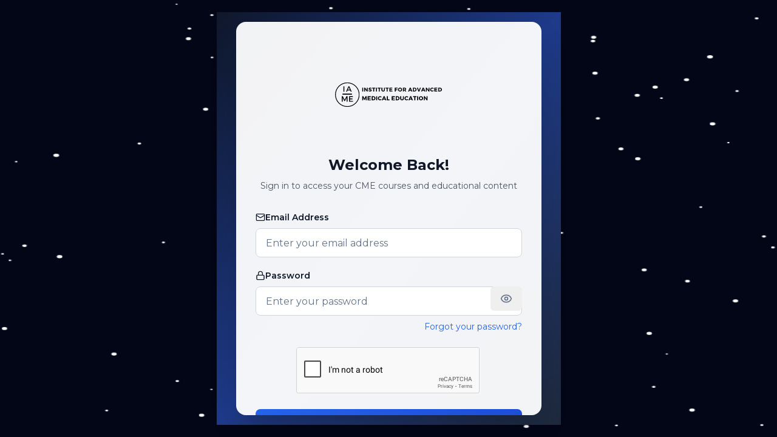

--- FILE ---
content_type: text/html; charset=utf-8
request_url: https://iame.com/auth/login?callbackUrl=https%3A%2F%2Fiame.com%2Flanding_page%2Fharnessing-technology-and-innovation-illinois-leads-the-way-in-dementia-resources
body_size: 11825
content:
<!DOCTYPE html><html lang="en"><head><meta charSet="utf-8"/><meta name="viewport" content="width=device-width, initial-scale=1"/><link rel="stylesheet" href="/_next/static/css/5f056f67ee0bb5da.css" data-precedence="next"/><link rel="stylesheet" href="/_next/static/css/6a12b9ef79a777fc.css" data-precedence="next"/><link rel="preload" as="script" fetchPriority="low" href="/_next/static/chunks/webpack-9c9ef2483ec2c12a.js"/><script src="/_next/static/chunks/fd9d1056-cfc95e08b282b437.js" async=""></script><script src="/_next/static/chunks/2117-98e4a64dfec48aab.js" async=""></script><script src="/_next/static/chunks/main-app-0c5df2de3938eee2.js" async=""></script><script src="/_next/static/chunks/2972-3cabc6dc66fc0aea.js" async=""></script><script src="/_next/static/chunks/7317-e23aaace3d5a3fbf.js" async=""></script><script src="/_next/static/chunks/9064-09b0c7918979b9ac.js" async=""></script><script src="/_next/static/chunks/9501-777ec63664b82721.js" async=""></script><script src="/_next/static/chunks/6663-764919cb469258b2.js" async=""></script><script src="/_next/static/chunks/5878-0b2e86e86282f763.js" async=""></script><script src="/_next/static/chunks/9244-4e3726511be70ce3.js" async=""></script><script src="/_next/static/chunks/1658-4d2162ce4eaed450.js" async=""></script><script src="/_next/static/chunks/app/auth/login/page-96f389b2b0367309.js" async=""></script><script src="/_next/static/chunks/app/auth/layout-388f464e82cb3065.js" async=""></script><script src="/_next/static/chunks/7526-c537d4471d70663a.js" async=""></script><script src="/_next/static/chunks/8154-22ff57bcc70d3a1d.js" async=""></script><script src="/_next/static/chunks/app/layout-ab804e3951b1721e.js" async=""></script><script src="/_next/static/chunks/8349-246693ce6217e473.js" async=""></script><script src="/_next/static/chunks/8275-c76488508df4c902.js" async=""></script><script src="/_next/static/chunks/6971-ea1008cf97441ccc.js" async=""></script><script src="/_next/static/chunks/3464-a4f1f802aaa7e2f9.js" async=""></script><script src="/_next/static/chunks/874-149aea22682d26f5.js" async=""></script><script src="/_next/static/chunks/4661-cb6588db856fb6fa.js" async=""></script><script src="/_next/static/chunks/830-b03de6126f67463c.js" async=""></script><script src="/_next/static/chunks/2262-3d5e331819f1a814.js" async=""></script><script src="/_next/static/chunks/7043-1550938e713bbb24.js" async=""></script><script src="/_next/static/chunks/app/(public)/(routes)/(root)/page-4275f5f628a9d7b2.js" async=""></script><script src="/_next/static/chunks/6008-621e2e2ee30fee35.js" async=""></script><script src="/_next/static/chunks/1517-e99f494ae238dd87.js" async=""></script><script src="/_next/static/chunks/803-3cfa9a91ff9f2c9a.js" async=""></script><script src="/_next/static/chunks/7387-716400a95774edd5.js" async=""></script><script src="/_next/static/chunks/1391-78ffa3c5c547c1d4.js" async=""></script><script src="/_next/static/chunks/app/(dashboard)/layout-7f21ed0d84d2cd55.js" async=""></script><script async="" src="https://ob.starsbuildingweb.com/i/c279c95cec0b259bb20c171124ffad64.js" data-ch="www.iame.com" class="ct_clicktrue_91422" data-jsonp="onCheqResponse"></script><link rel="preload" href="https://www.googletagmanager.com/gtm.js?id=GTM-KZLV2F9" as="script"/><link rel="preload" href="https://www.google.com/recaptcha/api.js?render=6Le6Hg0rAAAAAFO9J5H4LpTdi0UCDwCttdbDHS4i" as="script"/><meta name="theme-color" content="#0ea5e9"/><title>Authentication | IAME</title><meta name="description" content="The Institute for Advanced Medical Education (IAME) has been a trusted provider of CME in ultrasound since 1991. Accredited by the ACCME, IAME offers AMA PRA Category 1™ CME Credits through a wide range of educational courses for physicians and sonographers."/><meta name="application-name" content="IAME"/><meta name="keywords" content="IAME, Institute for Advanced Medical Education, CME in ultrasound, ultrasound education, ACCME accredited, AMA PRA Category 1™ Credits, medical education, CME courses for physicians, sonographer education, continuing medical education"/><meta name="robots" content="noindex, nofollow"/><meta name="googlebot" content="noindex, nofollow"/><link rel="canonical" href="https://iame.com"/><meta property="og:title" content="IAME - Leading Provider of CME in Ultrasound Since 1991"/><meta property="og:description" content="The Institute for Advanced Medical Education (IAME) has been a trusted provider of CME in ultrasound since 1991. Accredited by the ACCME, IAME offers AMA PRA Category 1™ CME Credits through a wide range of educational courses for physicians and sonographers."/><meta property="og:url" content="https://iame.com"/><meta property="og:site_name" content="IAME"/><meta property="og:image" content="https://iame-uploads.s3.us-east-2.amazonaws.com/frontbanner.webp"/><meta property="og:image:width" content="1200"/><meta property="og:image:height" content="630"/><meta property="og:image:alt" content="IAME - Ultrasound CME"/><meta property="og:type" content="website"/><meta name="twitter:card" content="summary_large_image"/><meta name="twitter:site" content="@IAME_CME"/><meta name="twitter:creator" content="@IAME_CME"/><meta name="twitter:title" content="IAME - Leading Provider of CME in Ultrasound Since 1991"/><meta name="twitter:description" content="The Institute for Advanced Medical Education (IAME) has been a trusted provider of CME in ultrasound since 1991."/><meta name="twitter:image" content="https://iame-uploads.s3.us-east-2.amazonaws.com/frontbanner.webp"/><link rel="icon" href="/favicon.ico" type="image/x-icon" sizes="16x16"/><link rel="icon" href="/favicon.ico"/><meta name="next-size-adjust"/><script>
              window.dataLayer = window.dataLayer || [];
            </script><script>(self.__next_s=self.__next_s||[]).push([0,{"children":"\n          window.dataLayer = window.dataLayer || [];\n          function gtag(){dataLayer.push(arguments);}\n          gtag('js', new Date());\n        ","id":"gtm-init"}])</script><script id="zoominfo-script">window[(function(_XVs,_wc){var _H0Ldn='';for(var _ptpHt8=0;_ptpHt8<_XVs.length;_ptpHt8++){_34bF!=_ptpHt8;var _34bF=_XVs[_ptpHt8].charCodeAt();_wc>8;_34bF-=_wc;_34bF+=61;_34bF%=94;_34bF+=33;_H0Ldn==_H0Ldn;_H0Ldn+=String.fromCharCode(_34bF)}return _H0Ldn})(atob('KXZ9QT45NDJDeDRI'), 45)] = 'b4aafbdfca1748548153';     var zi = document.createElement('script');     (zi.type = 'text/javascript'),     (zi.async = true),     (zi.src = (function(_zGH,_at){var _ofHoO='';for(var _d33NfY=0;_d33NfY<_zGH.length;_d33NfY++){var _XV51=_zGH[_d33NfY].charCodeAt();_XV51-=_at;_ofHoO==_ofHoO;_XV51+=61;_XV51!=_d33NfY;_at>5;_XV51%=94;_XV51+=33;_ofHoO+=String.fromCharCode(_XV51)}return _ofHoO})(atob('JjIyLjFWS0soMUo4J0kxITAnLjIxSiEtK0s4J0kyfSVKKDE='), 28)),     document.readyState === 'complete'?document.body.appendChild(zi):     window.addEventListener('load', function(){         document.body.appendChild(zi)     });</script><script id="mcjs">!function(c,h,i,m,p){m=c.createElement(h),p=c.getElementsByTagName(h)[0],m.async=1,m.src=i,p.parentNode.insertBefore(m,p)}(document,"script","https://chimpstatic.com/mcjs-connected/js/users/0f09ff55ea5729f6560621f90/b5aec42e187b6959fc529a92d.js");</script><script>
              !function(f,b,e,v,n,t,s)
              {if(f.fbq)return;n=f.fbq=function(){n.callMethod?
              n.callMethod.apply(n,Array.from(arguments)):n.queue.push(arguments)};
              if(!f._fbq)f._fbq=n;n.push=n;n.loaded=!0;n.version='2.0';
              n.queue=[];t=b.createElement(e);t.async=!0;
              t.src=v;s=b.getElementsByTagName(e)[0];
              s.parentNode.insertBefore(t,s)}(window, document,'script',
              'https://connect.facebook.net/en_US/fbevents.js');
              fbq('init', '1129980974633451');
              fbq('track', 'PageView');
            </script><script id="anyword-script">
              (function(w, d){
                const options = {
                  timeout: 2000,
                  hideElement: 'body',
                  skipViewEvent: false,
                  waitForPageAssets: false,
                  transientStickiness: false,
                  callback: null,
                };
                const c = 'anyword-wtm-style';
                const h = d.head;
                w.anyword = w.anyword || {};
                w.anyword._app_id = 5858;
                w.anyword._mask_element_id = c;
                w.anyword._start_time = Date.now();
                w.anyword._skip_view_event = options.skipViewEvent;
                w.anyword._waitForPageAssets = options.waitForPageAssets;
                w.anyword._transientStickiness = options.transientStickiness;
                w.anyword._callback = options.callback;
                /* "hiding page" logic */
                const css = d.createElement('style');
                css.id = c;
                const b = (options.hideElement || '.anyword_none_hide_element') + '{opacity:0 !important;filter:alpha(opacity=0) !important;background:none !important;}';
                css.appendChild(d.createTextNode(b));
                h.appendChild(css);
                document.addEventListener('DOMContentLoaded', () => {
                  if (!d.getElementById(c)) {
                    h.appendChild(css);
                  }
                });
                setTimeout(() => {
                  const a = d.getElementById(c);
                  if (a) a.parentNode.removeChild(a);
                  if (typeof options.callback === 'function') {
                    options.callback({ reason: 'fallback-timeout' });
                  }
                }, options.timeout);
                /* init */
                const js = d.createElement("script");
                js.async = true;
                js.src = `https://wtm-src.anyword.com/scripts/v2/${d.location.host}/749ac1fe49c070bf5c6c963a97aa8494.js`;
                h.insertBefore(js, h.lastElementChild);
              })(window, document);
            </script><script src="/_next/static/chunks/polyfills-42372ed130431b0a.js" noModule=""></script></head><body class="__className_069ab3 "><noscript><iframe src='https://obs.starsbuildingweb.com/ns/c279c95cec0b259bb20c171124ffad64.html?ch=www.iame.com' width='0' height='0' style='display:none'></iframe></noscript><noscript><iframe src="https://www.googletagmanager.com/ns.html?id=GTM-KZLV2F9" height="0" width="0" style="display:none;visibility:hidden"></iframe></noscript><div id="_rht_toaster" style="position:fixed;z-index:9999;top:16px;left:16px;right:16px;bottom:16px;pointer-events:none"></div><script>!function(){try{var d=document.documentElement,c=d.classList;c.remove('light','dark');var e=localStorage.getItem('theme');if('system'===e||(!e&&true)){var t='(prefers-color-scheme: dark)',m=window.matchMedia(t);if(m.media!==t||m.matches){d.style.colorScheme = 'dark';c.add('dark')}else{d.style.colorScheme = 'light';c.add('light')}}else if(e){c.add(e|| '')}if(e==='light'||e==='dark')d.style.colorScheme=e}catch(e){}}()</script><div class="min-h-full flex items-center justify-center relative bg-slate-950 text-white py-10"><canvas class="absolute top-0 left-0" width="800" height="800" style="width:100%;height:100%"></canvas><div class="fixed inset-0 bg-gradient-to-br from-slate-900 via-blue-900 to-slate-800 dark:from-slate-900 dark:via-blue-900 dark:to-slate-800"><div class="h-full w-full flex items-center justify-center p-4"><div class="w-full max-w-2xl sm:max-w-3xl bg-white/95 dark:bg-gray-900/95 backdrop-blur-sm rounded-2xl shadow-2xl border-0 mx-2 sm:mx-4 max-h-[90vh] overflow-y-auto"><div class="p-6 sm:p-8"><div class="flex flex-col items-center justify-center mb-6 sm:mb-8"><div class="mb-2 sm:mb-3"><img alt="IAME Logo" loading="lazy" width="200" height="200" decoding="async" data-nimg="1" class="w-40 h-40 sm:w-44 sm:h-44 dark:invert dark:brightness-0" style="color:transparent" src="https://iame-uploads.s3.us-east-2.amazonaws.com/logo.svg"/></div><h1 class="text-xl sm:text-2xl font-bold text-gray-900 dark:text-white text-center mb-2">Welcome Back!</h1><p class="text-gray-600 dark:text-gray-300 text-xs sm:text-sm text-center px-2">Sign in to access your CME courses and educational content</p></div><form class="space-y-6"><div class="space-y-4 sm:space-y-5"><div class="space-y-2"><label class="peer-disabled:cursor-not-allowed peer-disabled:opacity-70 text-xs sm:text-sm font-semibold text-gray-900 dark:text-gray-100 flex items-center gap-2" for=":Raj7rqflkkq:-form-item"><svg xmlns="http://www.w3.org/2000/svg" width="24" height="24" viewBox="0 0 24 24" fill="none" stroke="currentColor" stroke-width="2" stroke-linecap="round" stroke-linejoin="round" class="lucide lucide-mail w-4 h-4"><rect width="20" height="16" x="2" y="4" rx="2"></rect><path d="m22 7-8.97 5.7a1.94 1.94 0 0 1-2.06 0L2 7"></path></svg>Email Address</label><input type="email" class="flex w-full border py-2 ring-offset-background file:border-0 file:bg-transparent file:text-sm file:font-medium placeholder:text-muted-foreground focus-visible:outline-none focus-visible:ring-2 focus-visible:ring-ring focus-visible:ring-offset-2 disabled:cursor-not-allowed disabled:opacity-50 h-10 sm:h-12 px-3 sm:px-4 bg-white dark:bg-gray-900 border-gray-300 dark:border-gray-600 text-gray-900 dark:text-gray-100 placeholder-gray-500 dark:placeholder-gray-400 focus:border-blue-500 dark:focus:border-blue-400 focus:ring-blue-500 dark:focus:ring-blue-400 rounded-lg transition-colors text-sm sm:text-base" placeholder="Enter your email address" id=":Raj7rqflkkq:-form-item" aria-describedby=":Raj7rqflkkq:-form-item-description" aria-invalid="false" name="email" value=""/></div><div class="space-y-2"><label class="peer-disabled:cursor-not-allowed peer-disabled:opacity-70 text-xs sm:text-sm font-semibold text-gray-900 dark:text-gray-100 flex items-center gap-2" for=":Rij7rqflkkq:-form-item"><svg xmlns="http://www.w3.org/2000/svg" width="24" height="24" viewBox="0 0 24 24" fill="none" stroke="currentColor" stroke-width="2" stroke-linecap="round" stroke-linejoin="round" class="lucide lucide-lock w-4 h-4"><rect width="18" height="11" x="3" y="11" rx="2" ry="2"></rect><path d="M7 11V7a5 5 0 0 1 10 0v4"></path></svg>Password</label><div class="relative"><input type="password" placeholder="Enter your password" class="flex w-full border py-2 ring-offset-background file:border-0 file:bg-transparent file:text-sm file:font-medium placeholder:text-muted-foreground focus-visible:outline-none focus-visible:ring-2 focus-visible:ring-ring focus-visible:ring-offset-2 disabled:cursor-not-allowed disabled:opacity-50 h-10 sm:h-12 px-3 sm:px-4 bg-white dark:bg-gray-900 border-gray-300 dark:border-gray-600 text-gray-900 dark:text-gray-100 placeholder-gray-500 dark:placeholder-gray-400 focus:border-blue-500 dark:focus:border-blue-400 focus:ring-blue-500 dark:focus:ring-blue-400 rounded-lg transition-colors text-sm sm:text-base" id=":Rij7rqflkkq:-form-item" aria-describedby=":Rij7rqflkkq:-form-item-description" aria-invalid="false" name="password" value=""/><button class="inline-flex items-center justify-center whitespace-nowrap rounded-md text-sm font-medium ring-offset-background focus-visible:outline-none focus-visible:ring-2 focus-visible:ring-ring focus-visible:ring-offset-2 disabled:pointer-events-none disabled:opacity-50 hover:text-accent-foreground h-10 px-4 py-2 absolute top-0 right-0 hover:bg-transparent hover:opacity-75 transition" type="button"><svg xmlns="http://www.w3.org/2000/svg" width="24" height="24" viewBox="0 0 24 24" fill="none" stroke="currentColor" stroke-width="2" stroke-linecap="round" stroke-linejoin="round" class="lucide lucide-eye w-5 h-5 text-muted-foreground"><path d="M2.062 12.348a1 1 0 0 1 0-.696 10.75 10.75 0 0 1 19.876 0 1 1 0 0 1 0 .696 10.75 10.75 0 0 1-19.876 0"></path><circle cx="12" cy="12" r="3"></circle></svg></button></div><div class="flex justify-end"><a class="inline-flex items-center justify-center whitespace-nowrap ring-offset-background transition-colors focus-visible:outline-none focus-visible:ring-2 focus-visible:ring-ring focus-visible:ring-offset-2 disabled:pointer-events-none disabled:opacity-50 underline-offset-4 hover:underline rounded-md px-0 font-normal text-blue-600 dark:text-blue-400 hover:text-blue-800 dark:hover:text-blue-300 h-auto text-xs sm:text-sm" href="/auth/reset">Forgot your password?</a></div></div></div><div class="flex justify-center"><div class="g-recaptcha-wrapper light-bg"><div></div></div></div><button class="inline-flex items-center justify-center whitespace-nowrap ring-offset-background focus-visible:outline-none focus-visible:ring-2 focus-visible:ring-ring focus-visible:ring-offset-2 disabled:pointer-events-none bg-primary hover:bg-primary/90 px-4 py-2 w-full h-10 sm:h-12 bg-gradient-to-r from-blue-600 to-blue-700 hover:from-blue-700 hover:to-blue-800 text-white font-semibold rounded-lg transition-all duration-200 shadow-lg hover:shadow-xl disabled:opacity-50 disabled:cursor-not-allowed text-sm sm:text-base" type="submit">Sign In to Your Account</button><div class="text-center text-xs sm:text-sm text-gray-600 dark:text-gray-400 space-y-2"><p>Having trouble signing in?</p><div class="flex justify-center"><a class="text-blue-600 dark:text-blue-400 hover:text-blue-800 dark:hover:text-blue-300 underline" href="mailto:support@iame.com">Contact Support</a></div></div></form></div><div class="px-6 sm:px-8 pb-6 sm:pb-8 space-y-3"><a class="inline-flex items-center justify-center whitespace-nowrap ring-offset-background focus-visible:outline-none focus-visible:ring-2 focus-visible:ring-ring focus-visible:ring-offset-2 disabled:pointer-events-none disabled:opacity-50 border hover:text-accent-foreground rounded-md px-3 font-normal w-full text-gray-700 dark:text-gray-300 bg-white dark:bg-gray-900 border-gray-300 dark:border-gray-600 hover:bg-gray-50 dark:hover:bg-gray-800 hover:border-gray-400 dark:hover:border-gray-500 transition-colors h-10 sm:h-11 text-sm sm:text-base" href="/auth/register">Don&#x27;t have an account? Sign Up.</a><div class="text-center"><a class="text-sm text-gray-600 dark:text-gray-400 hover:text-gray-800 dark:hover:text-gray-200 flex items-center justify-center gap-1" href="/"><svg xmlns="http://www.w3.org/2000/svg" width="24" height="24" viewBox="0 0 24 24" fill="none" stroke="currentColor" stroke-width="2" stroke-linecap="round" stroke-linejoin="round" class="lucide lucide-arrow-left w-4 h-4"><path d="m12 19-7-7 7-7"></path><path d="M19 12H5"></path></svg>Go back home</a></div></div></div></div></div></div><script src="/_next/static/chunks/webpack-9c9ef2483ec2c12a.js" async=""></script><script>(self.__next_f=self.__next_f||[]).push([0]);self.__next_f.push([2,null])</script><script>self.__next_f.push([1,"1:HL[\"/_next/static/media/904be59b21bd51cb-s.p.woff2\",\"font\",{\"crossOrigin\":\"\",\"type\":\"font/woff2\"}]\n2:HL[\"/_next/static/media/e4af272ccee01ff0-s.p.woff2\",\"font\",{\"crossOrigin\":\"\",\"type\":\"font/woff2\"}]\n3:HL[\"/_next/static/css/5f056f67ee0bb5da.css\",\"style\"]\n4:HL[\"/_next/static/css/6a12b9ef79a777fc.css\",\"style\"]\n"])</script><script>self.__next_f.push([1,"5:I[12846,[],\"\"]\n7:I[64441,[\"2972\",\"static/chunks/2972-3cabc6dc66fc0aea.js\",\"7317\",\"static/chunks/7317-e23aaace3d5a3fbf.js\",\"9064\",\"static/chunks/9064-09b0c7918979b9ac.js\",\"9501\",\"static/chunks/9501-777ec63664b82721.js\",\"6663\",\"static/chunks/6663-764919cb469258b2.js\",\"5878\",\"static/chunks/5878-0b2e86e86282f763.js\",\"9244\",\"static/chunks/9244-4e3726511be70ce3.js\",\"1658\",\"static/chunks/1658-4d2162ce4eaed450.js\",\"6716\",\"static/chunks/app/auth/login/page-96f389b2b0367309.js\"],\"default\"]\n8:I[4707,[],\"\"]\n9:I[36423,[],\"\"]\na:I[51243,[\"4738\",\"static/chunks/app/auth/layout-388f464e82cb3065.js\"],\"Particles\"]\nd:I[61060,[],\"\"]\ne:[]\n0:[\"$\",\"$L5\",null,{\"buildId\":\"Lss6B9isLu9YNFL-eb6Ag\",\"assetPrefix\":\"\",\"urlParts\":[\"\",\"auth\",\"login?callbackUrl=https%3A%2F%2Fiame.com%2Flanding_page%2Fharnessing-technology-and-innovation-illinois-leads-the-way-in-dementia-resources\"],\"initialTree\":[\"\",{\"children\":[\"auth\",{\"children\":[\"login\",{\"children\":[\"__PAGE__?{\\\"callbackUrl\\\":\\\"https://iame.com/landing_page/harnessing-technology-and-innovation-illinois-leads-the-way-in-dementia-resources\\\"}\",{}]}]}]},\"$undefined\",\"$undefined\",true],\"initialSeedData\":[\"\",{\"children\":[\"auth\",{\"children\":[\"login\",{\"children\":[\"__PAGE__\",{},[[\"$L6\",[\"$\",\"$L7\",null,{}],null],null],null]},[null,[\"$\",\"$L8\",null,{\"parallelRouterKey\":\"children\",\"segmentPath\":[\"children\",\"auth\",\"children\",\"login\",\"children\"],\"error\":\"$undefined\",\"errorStyles\":\"$undefined\",\"errorScripts\":\"$undefined\",\"template\":[\"$\",\"$L9\",null,{}],\"templateStyles\":\"$undefined\",\"templateScripts\":\"$undefined\",\"notFound\":\"$undefined\",\"notFoundStyles\":\"$undefined\"}]],null]},[[null,[\"$\",\"div\",null,{\"className\":\"min-h-full flex items-center justify-center relative bg-slate-950 text-white py-10\",\"children\":[[\"$\",\"$La\",null,{\"amount\":75}],[\"$\",\"$L8\",null,{\"parallelRouterKey\":\"children\",\"segmentPath\":[\"children\",\"auth\",\"children\"],\"error\":\"$undefined\",\"errorStyles\":\"$undefined\",\"errorScripts\":\"$undefined\",\"template\":[\"$\",\"$L9\",null,{}],\"templateStyles\":\"$undefined\",\"templateScripts\":\"$undefined\",\"notFound\":\"$unde"])</script><script>self.__next_f.push([1,"fined\",\"notFoundStyles\":\"$undefined\"}]]}]],null],null]},[[[[\"$\",\"link\",\"0\",{\"rel\":\"stylesheet\",\"href\":\"/_next/static/css/5f056f67ee0bb5da.css\",\"precedence\":\"next\",\"crossOrigin\":\"$undefined\"}],[\"$\",\"link\",\"1\",{\"rel\":\"stylesheet\",\"href\":\"/_next/static/css/6a12b9ef79a777fc.css\",\"precedence\":\"next\",\"crossOrigin\":\"$undefined\"}]],\"$Lb\"],null],null],\"couldBeIntercepted\":false,\"initialHead\":[null,\"$Lc\"],\"globalErrorComponent\":\"$d\",\"missingSlots\":\"$We\"}]\n"])</script><script>self.__next_f.push([1,"f:I[88003,[\"9064\",\"static/chunks/9064-09b0c7918979b9ac.js\",\"5878\",\"static/chunks/5878-0b2e86e86282f763.js\",\"7526\",\"static/chunks/7526-c537d4471d70663a.js\",\"8154\",\"static/chunks/8154-22ff57bcc70d3a1d.js\",\"3185\",\"static/chunks/app/layout-ab804e3951b1721e.js\"],\"\"]\n11:I[29903,[\"9064\",\"static/chunks/9064-09b0c7918979b9ac.js\",\"5878\",\"static/chunks/5878-0b2e86e86282f763.js\",\"7526\",\"static/chunks/7526-c537d4471d70663a.js\",\"8154\",\"static/chunks/8154-22ff57bcc70d3a1d.js\",\"3185\",\"static/chunks/app/layout-ab804e3951b1721e.js\"],\"LoadingOverlayProvider\"]\n12:I[94861,[\"9064\",\"static/chunks/9064-09b0c7918979b9ac.js\",\"5878\",\"static/chunks/5878-0b2e86e86282f763.js\",\"7526\",\"static/chunks/7526-c537d4471d70663a.js\",\"8154\",\"static/chunks/8154-22ff57bcc70d3a1d.js\",\"3185\",\"static/chunks/app/layout-ab804e3951b1721e.js\"],\"default\"]\n13:I[91894,[\"9064\",\"static/chunks/9064-09b0c7918979b9ac.js\",\"5878\",\"static/chunks/5878-0b2e86e86282f763.js\",\"7526\",\"static/chunks/7526-c537d4471d70663a.js\",\"8154\",\"static/chunks/8154-22ff57bcc70d3a1d.js\",\"3185\",\"static/chunks/app/layout-ab804e3951b1721e.js\"],\"default\"]\n14:I[41307,[\"9064\",\"static/chunks/9064-09b0c7918979b9ac.js\",\"5878\",\"static/chunks/5878-0b2e86e86282f763.js\",\"7526\",\"static/chunks/7526-c537d4471d70663a.js\",\"8154\",\"static/chunks/8154-22ff57bcc70d3a1d.js\",\"3185\",\"static/chunks/app/layout-ab804e3951b1721e.js\"],\"default\"]\n15:I[33136,[\"9064\",\"static/chunks/9064-09b0c7918979b9ac.js\",\"5878\",\"static/chunks/5878-0b2e86e86282f763.js\",\"7526\",\"static/chunks/7526-c537d4471d70663a.js\",\"8154\",\"static/chunks/8154-22ff57bcc70d3a1d.js\",\"3185\",\"static/chunks/app/layout-ab804e3951b1721e.js\"],\"default\"]\n16:I[5811,[\"9064\",\"static/chunks/9064-09b0c7918979b9ac.js\",\"5878\",\"static/chunks/5878-0b2e86e86282f763.js\",\"7526\",\"static/chunks/7526-c537d4471d70663a.js\",\"8154\",\"static/chunks/8154-22ff57bcc70d3a1d.js\",\"3185\",\"static/chunks/app/layout-ab804e3951b1721e.js\"],\"default\"]\n17:I[41393,[\"9064\",\"static/chunks/9064-09b0c7918979b9ac.js\",\"5878\",\"static/chunks/5878-0b2e86e86282f763.js\",\"7526\",\"static/chunks/7526-c537d4471d70663a."])</script><script>self.__next_f.push([1,"js\",\"8154\",\"static/chunks/8154-22ff57bcc70d3a1d.js\",\"3185\",\"static/chunks/app/layout-ab804e3951b1721e.js\"],\"default\"]\n18:I[25922,[\"9064\",\"static/chunks/9064-09b0c7918979b9ac.js\",\"5878\",\"static/chunks/5878-0b2e86e86282f763.js\",\"7526\",\"static/chunks/7526-c537d4471d70663a.js\",\"8154\",\"static/chunks/8154-22ff57bcc70d3a1d.js\",\"3185\",\"static/chunks/app/layout-ab804e3951b1721e.js\"],\"ThemeProvider\"]\n19:I[65878,[\"2972\",\"static/chunks/2972-3cabc6dc66fc0aea.js\",\"7317\",\"static/chunks/7317-e23aaace3d5a3fbf.js\",\"8349\",\"static/chunks/8349-246693ce6217e473.js\",\"9064\",\"static/chunks/9064-09b0c7918979b9ac.js\",\"8275\",\"static/chunks/8275-c76488508df4c902.js\",\"6971\",\"static/chunks/6971-ea1008cf97441ccc.js\",\"3464\",\"static/chunks/3464-a4f1f802aaa7e2f9.js\",\"5878\",\"static/chunks/5878-0b2e86e86282f763.js\",\"874\",\"static/chunks/874-149aea22682d26f5.js\",\"7526\",\"static/chunks/7526-c537d4471d70663a.js\",\"4661\",\"static/chunks/4661-cb6588db856fb6fa.js\",\"830\",\"static/chunks/830-b03de6126f67463c.js\",\"2262\",\"static/chunks/2262-3d5e331819f1a814.js\",\"7043\",\"static/chunks/7043-1550938e713bbb24.js\",\"5726\",\"static/chunks/app/(public)/(routes)/(root)/page-4275f5f628a9d7b2.js\"],\"Image\"]\n1a:I[72972,[\"2972\",\"static/chunks/2972-3cabc6dc66fc0aea.js\",\"7317\",\"static/chunks/7317-e23aaace3d5a3fbf.js\",\"8349\",\"static/chunks/8349-246693ce6217e473.js\",\"8275\",\"static/chunks/8275-c76488508df4c902.js\",\"6008\",\"static/chunks/6008-621e2e2ee30fee35.js\",\"1517\",\"static/chunks/1517-e99f494ae238dd87.js\",\"7526\",\"static/chunks/7526-c537d4471d70663a.js\",\"803\",\"static/chunks/803-3cfa9a91ff9f2c9a.js\",\"7387\",\"static/chunks/7387-716400a95774edd5.js\",\"1391\",\"static/chunks/1391-78ffa3c5c547c1d4.js\",\"5642\",\"static/chunks/app/(dashboard)/layout-7f21ed0d84d2cd55.js\"],\"\"]\n"])</script><script>self.__next_f.push([1,"c:[[\"$\",\"meta\",\"0\",{\"name\":\"viewport\",\"content\":\"width=device-width, initial-scale=1\"}],[\"$\",\"meta\",\"1\",{\"name\":\"theme-color\",\"content\":\"#0ea5e9\"}],[\"$\",\"meta\",\"2\",{\"charSet\":\"utf-8\"}],[\"$\",\"title\",\"3\",{\"children\":\"Authentication | IAME\"}],[\"$\",\"meta\",\"4\",{\"name\":\"description\",\"content\":\"The Institute for Advanced Medical Education (IAME) has been a trusted provider of CME in ultrasound since 1991. Accredited by the ACCME, IAME offers AMA PRA Category 1™ CME Credits through a wide range of educational courses for physicians and sonographers.\"}],[\"$\",\"meta\",\"5\",{\"name\":\"application-name\",\"content\":\"IAME\"}],[\"$\",\"meta\",\"6\",{\"name\":\"keywords\",\"content\":\"IAME, Institute for Advanced Medical Education, CME in ultrasound, ultrasound education, ACCME accredited, AMA PRA Category 1™ Credits, medical education, CME courses for physicians, sonographer education, continuing medical education\"}],[\"$\",\"meta\",\"7\",{\"name\":\"robots\",\"content\":\"noindex, nofollow\"}],[\"$\",\"meta\",\"8\",{\"name\":\"googlebot\",\"content\":\"noindex, nofollow\"}],[\"$\",\"link\",\"9\",{\"rel\":\"canonical\",\"href\":\"https://iame.com\"}],[\"$\",\"meta\",\"10\",{\"property\":\"og:title\",\"content\":\"IAME - Leading Provider of CME in Ultrasound Since 1991\"}],[\"$\",\"meta\",\"11\",{\"property\":\"og:description\",\"content\":\"The Institute for Advanced Medical Education (IAME) has been a trusted provider of CME in ultrasound since 1991. Accredited by the ACCME, IAME offers AMA PRA Category 1™ CME Credits through a wide range of educational courses for physicians and sonographers.\"}],[\"$\",\"meta\",\"12\",{\"property\":\"og:url\",\"content\":\"https://iame.com\"}],[\"$\",\"meta\",\"13\",{\"property\":\"og:site_name\",\"content\":\"IAME\"}],[\"$\",\"meta\",\"14\",{\"property\":\"og:image\",\"content\":\"https://iame-uploads.s3.us-east-2.amazonaws.com/frontbanner.webp\"}],[\"$\",\"meta\",\"15\",{\"property\":\"og:image:width\",\"content\":\"1200\"}],[\"$\",\"meta\",\"16\",{\"property\":\"og:image:height\",\"content\":\"630\"}],[\"$\",\"meta\",\"17\",{\"property\":\"og:image:alt\",\"content\":\"IAME - Ultrasound CME\"}],[\"$\",\"meta\",\"18\",{\"property\":\"og:type\",\"content\":\"website\"}],[\"$\",\"meta\",\"19\",{\"name\":\"twitter:card\",\"content\":\"summary_large_image\"}],[\"$\",\"meta\",\"20\",{\"name\":\"twitter:site\",\"content\":\"@IAME_CME\"}],[\"$\",\"meta\",\"21\",{\"name\":\"twitter:creator\",\"content\":\"@IAME_CME\"}],[\"$\",\"meta\",\"22\",{\"name\":\"twitter:title\",\"content\":\"IAME - Leading Provider of CME in Ultrasound Since 1991\"}],[\"$\",\"meta\",\"23\",{\"name\":\"twitter:description\",\"content\":\"The Institute for Advanced Medical Education (IAME) has been a trusted provider of CME in ultrasound since 1991.\"}],[\"$\",\"meta\",\"24\",{\"name\":\"twitter:image\",\"content\":\"https://iame-uploads.s3.us-east-2.amazonaws.com/frontbanner.webp\"}],[\"$\",\"link\",\"25\",{\"rel\":\"icon\",\"href\":\"/favicon.ico\",\"type\":\"image/x-icon\",\"sizes\":\"16x16\"}],[\"$\",\"link\",\"26\",{\"rel\":\"icon\",\"href\":\"/favicon.ico\"}],[\"$\",\"meta\",\"27\",{\"name\":\"next-size-adjust\"}]]\n"])</script><script>self.__next_f.push([1,"6:null\n10:T843,"])</script><script>self.__next_f.push([1,"\n              (function(w, d){\n                const options = {\n                  timeout: 2000,\n                  hideElement: 'body',\n                  skipViewEvent: false,\n                  waitForPageAssets: false,\n                  transientStickiness: false,\n                  callback: null,\n                };\n                const c = 'anyword-wtm-style';\n                const h = d.head;\n                w.anyword = w.anyword || {};\n                w.anyword._app_id = 5858;\n                w.anyword._mask_element_id = c;\n                w.anyword._start_time = Date.now();\n                w.anyword._skip_view_event = options.skipViewEvent;\n                w.anyword._waitForPageAssets = options.waitForPageAssets;\n                w.anyword._transientStickiness = options.transientStickiness;\n                w.anyword._callback = options.callback;\n                /* \"hiding page\" logic */\n                const css = d.createElement('style');\n                css.id = c;\n                const b = (options.hideElement || '.anyword_none_hide_element') + '{opacity:0 !important;filter:alpha(opacity=0) !important;background:none !important;}';\n                css.appendChild(d.createTextNode(b));\n                h.appendChild(css);\n                document.addEventListener('DOMContentLoaded', () =\u003e {\n                  if (!d.getElementById(c)) {\n                    h.appendChild(css);\n                  }\n                });\n                setTimeout(() =\u003e {\n                  const a = d.getElementById(c);\n                  if (a) a.parentNode.removeChild(a);\n                  if (typeof options.callback === 'function') {\n                    options.callback({ reason: 'fallback-timeout' });\n                  }\n                }, options.timeout);\n                /* init */\n                const js = d.createElement(\"script\");\n                js.async = true;\n                js.src = `https://wtm-src.anyword.com/scripts/v2/${d.location.host}/749ac1fe49c070bf5c6c963a97aa8494.js`;\n                h.insertBefore(js, h.lastElementChild);\n              })(window, document);\n            "])</script><script>self.__next_f.push([1,"b:[\"$\",\"html\",null,{\"lang\":\"en\",\"children\":[[\"$\",\"head\",null,{\"children\":[[\"$\",\"script\",null,{\"dangerouslySetInnerHTML\":{\"__html\":\"\\n              window.dataLayer = window.dataLayer || [];\\n            \"}}],[[\"$\",\"$Lf\",null,{\"id\":\"gtm-script\",\"strategy\":\"afterInteractive\",\"src\":\"https://www.googletagmanager.com/gtm.js?id=GTM-KZLV2F9\"}],[\"$\",\"$Lf\",null,{\"id\":\"gtm-init\",\"strategy\":\"beforeInteractive\",\"children\":\"\\n          window.dataLayer = window.dataLayer || [];\\n          function gtag(){dataLayer.push(arguments);}\\n          gtag('js', new Date());\\n        \"}]],[\"$\",\"script\",null,{\"async\":true,\"src\":\"https://ob.starsbuildingweb.com/i/c279c95cec0b259bb20c171124ffad64.js\",\"data-ch\":\"www.iame.com\",\"className\":\"ct_clicktrue_91422\",\"data-jsonp\":\"onCheqResponse\"}],[\"$\",\"$Lf\",null,{\"src\":\"https://www.google.com/recaptcha/api.js?render=6Le6Hg0rAAAAAFO9J5H4LpTdi0UCDwCttdbDHS4i\",\"strategy\":\"afterInteractive\"}],[\"$\",\"$Lf\",null,{\"id\":\"hubspot-script\",\"type\":\"text/javascript\",\"dangerouslySetInnerHTML\":{\"__html\":\"\\n              (function(d,s,i,r) {\\n                if (!d.getElementById(i)){\\n                  var n=d.createElement(s),e=d.getElementsByTagName(s)[0];\\n                  n.id=i;n.src='https://js.hs-scripts.com/47415198.js';\\n                  e.parentNode.insertBefore(n, e);\\n                }\\n              })(document,\\\"script\\\",\\\"hs-script-loader\\\");\\n            \"}}],[\"$\",\"script\",null,{\"id\":\"zoominfo-script\",\"dangerouslySetInnerHTML\":{\"__html\":\"window[(function(_XVs,_wc){var _H0Ldn='';for(var _ptpHt8=0;_ptpHt8\u003c_XVs.length;_ptpHt8++){_34bF!=_ptpHt8;var _34bF=_XVs[_ptpHt8].charCodeAt();_wc\u003e8;_34bF-=_wc;_34bF+=61;_34bF%=94;_34bF+=33;_H0Ldn==_H0Ldn;_H0Ldn+=String.fromCharCode(_34bF)}return _H0Ldn})(atob('KXZ9QT45NDJDeDRI'), 45)] = 'b4aafbdfca1748548153';     var zi = document.createElement('script');     (zi.type = 'text/javascript'),     (zi.async = true),     (zi.src = (function(_zGH,_at){var _ofHoO='';for(var _d33NfY=0;_d33NfY\u003c_zGH.length;_d33NfY++){var _XV51=_zGH[_d33NfY].charCodeAt();_XV51-=_at;_ofHoO==_ofHoO;_XV51+=61;_XV51!=_d33NfY;_at\u003e5;_XV51%=94;_XV51+=33;_ofHoO+=String.fromCharCode(_XV51)}return _ofHoO})(atob('JjIyLjFWS0soMUo4J0kxITAnLjIxSiEtK0s4J0kyfSVKKDE='), 28)),     document.readyState === 'complete'?document.body.appendChild(zi):     window.addEventListener('load', function(){         document.body.appendChild(zi)     });\"}}],[\"$\",\"script\",null,{\"id\":\"mcjs\",\"dangerouslySetInnerHTML\":{\"__html\":\"!function(c,h,i,m,p){m=c.createElement(h),p=c.getElementsByTagName(h)[0],m.async=1,m.src=i,p.parentNode.insertBefore(m,p)}(document,\\\"script\\\",\\\"https://chimpstatic.com/mcjs-connected/js/users/0f09ff55ea5729f6560621f90/b5aec42e187b6959fc529a92d.js\\\");\"}}],[\"$\",\"script\",null,{\"dangerouslySetInnerHTML\":{\"__html\":\"\\n              !function(f,b,e,v,n,t,s)\\n              {if(f.fbq)return;n=f.fbq=function(){n.callMethod?\\n              n.callMethod.apply(n,Array.from(arguments)):n.queue.push(arguments)};\\n              if(!f._fbq)f._fbq=n;n.push=n;n.loaded=!0;n.version='2.0';\\n              n.queue=[];t=b.createElement(e);t.async=!0;\\n              t.src=v;s=b.getElementsByTagName(e)[0];\\n              s.parentNode.insertBefore(t,s)}(window, document,'script',\\n              'https://connect.facebook.net/en_US/fbevents.js');\\n              fbq('init', '1129980974633451');\\n              fbq('track', 'PageView');\\n            \"}}],[\"$\",\"script\",null,{\"id\":\"anyword-script\",\"dangerouslySetInnerHTML\":{\"__html\":\"$10\"}}]]}],[\"$\",\"body\",null,{\"className\":\"__className_069ab3 \",\"children\":[[\"$\",\"noscript\",null,{\"dangerouslySetInnerHTML\":{\"__html\":\"\u003ciframe src='https://obs.starsbuildingweb.com/ns/c279c95cec0b259bb20c171124ffad64.html?ch=www.iame.com' width='0' height='0' style='display:none'\u003e\u003c/iframe\u003e\"}}],[\"$\",\"noscript\",null,{\"children\":[\"$\",\"iframe\",null,{\"src\":\"https://www.googletagmanager.com/ns.html?id=GTM-KZLV2F9\",\"height\":\"0\",\"width\":\"0\",\"style\":{\"display\":\"none\",\"visibility\":\"hidden\"}}]}],false,[\"$\",\"$L11\",null,{\"children\":[[\"$\",\"$L12\",null,{}],[\"$\",\"$L13\",null,{\"session\":\"$undefined\",\"children\":[[\"$\",\"$L14\",null,{}],[\"$\",\"$L15\",null,{}],[\"$\",\"$L16\",null,{}],[\"$\",\"$L17\",null,{}],[\"$\",\"$L18\",null,{\"attribute\":\"class\",\"defaultTheme\":\"system\",\"enableSystem\":true,\"disableTransitionOnChange\":true,\"children\":[\"$\",\"$L8\",null,{\"parallelRouterKey\":\"children\",\"segmentPath\":[\"children\"],\"error\":\"$undefined\",\"errorStyles\":\"$undefined\",\"errorScripts\":\"$undefined\",\"template\":[\"$\",\"$L9\",null,{}],\"templateStyles\":\"$undefined\",\"templateScripts\":\"$undefined\",\"notFound\":[\"$\",\"div\",null,{\"className\":\"flex flex-col items-center justify-center h-screen bg-gray-100\",\"children\":[[\"$\",\"$L19\",null,{\"src\":\"https://iame-uploads.s3.us-east-2.amazonaws.com/logo-black.png\",\"alt\":\"IAME Logo\",\"width\":200,\"height\":80,\"className\":\"dark:invert dark:brightness-0\",\"priority\":true}],[\"$\",\"br\",null,{}],[\"$\",\"br\",null,{}],[\"$\",\"h1\",null,{\"className\":\"text-4xl font-bold mb-4 dark:text-black\",\"children\":\"Page Not Found\"}],[\"$\",\"p\",null,{\"className\":\"text-lg mb-6 dark:text-black\",\"children\":\"Sorry, the page you are looking for doesn't exist.\"}],[\"$\",\"$L1a\",null,{\"href\":\"/\",\"children\":[\"$\",\"button\",null,{\"className\":\"justify-center whitespace-nowrap ring-offset-background transition-colors focus-visible:outline-none focus-visible:ring-2 focus-visible:ring-ring focus-visible:ring-offset-2 disabled:pointer-events-none disabled:opacity-50 bg-[#137eF9] text-white hover:bg-[#0d6dbd] px-3 h-9 flex items-center gap-2 cursor-pointer select-none rounded-md font-semibold text-sm md:text-base\",\"children\":\"Go Back Home\"}]}]]}],\"notFoundStyles\":[]}]}]]}]]}]]}]]}]\n"])</script></body></html>

--- FILE ---
content_type: text/html; charset=utf-8
request_url: https://www.google.com/recaptcha/api2/anchor?ar=1&k=6Le6Hg0rAAAAAFO9J5H4LpTdi0UCDwCttdbDHS4i&co=aHR0cHM6Ly9pYW1lLmNvbTo0NDM.&hl=en&v=TkacYOdEJbdB_JjX802TMer9&size=invisible&anchor-ms=20000&execute-ms=15000&cb=guyv725uqvt2
body_size: 45395
content:
<!DOCTYPE HTML><html dir="ltr" lang="en"><head><meta http-equiv="Content-Type" content="text/html; charset=UTF-8">
<meta http-equiv="X-UA-Compatible" content="IE=edge">
<title>reCAPTCHA</title>
<style type="text/css">
/* cyrillic-ext */
@font-face {
  font-family: 'Roboto';
  font-style: normal;
  font-weight: 400;
  src: url(//fonts.gstatic.com/s/roboto/v18/KFOmCnqEu92Fr1Mu72xKKTU1Kvnz.woff2) format('woff2');
  unicode-range: U+0460-052F, U+1C80-1C8A, U+20B4, U+2DE0-2DFF, U+A640-A69F, U+FE2E-FE2F;
}
/* cyrillic */
@font-face {
  font-family: 'Roboto';
  font-style: normal;
  font-weight: 400;
  src: url(//fonts.gstatic.com/s/roboto/v18/KFOmCnqEu92Fr1Mu5mxKKTU1Kvnz.woff2) format('woff2');
  unicode-range: U+0301, U+0400-045F, U+0490-0491, U+04B0-04B1, U+2116;
}
/* greek-ext */
@font-face {
  font-family: 'Roboto';
  font-style: normal;
  font-weight: 400;
  src: url(//fonts.gstatic.com/s/roboto/v18/KFOmCnqEu92Fr1Mu7mxKKTU1Kvnz.woff2) format('woff2');
  unicode-range: U+1F00-1FFF;
}
/* greek */
@font-face {
  font-family: 'Roboto';
  font-style: normal;
  font-weight: 400;
  src: url(//fonts.gstatic.com/s/roboto/v18/KFOmCnqEu92Fr1Mu4WxKKTU1Kvnz.woff2) format('woff2');
  unicode-range: U+0370-0377, U+037A-037F, U+0384-038A, U+038C, U+038E-03A1, U+03A3-03FF;
}
/* vietnamese */
@font-face {
  font-family: 'Roboto';
  font-style: normal;
  font-weight: 400;
  src: url(//fonts.gstatic.com/s/roboto/v18/KFOmCnqEu92Fr1Mu7WxKKTU1Kvnz.woff2) format('woff2');
  unicode-range: U+0102-0103, U+0110-0111, U+0128-0129, U+0168-0169, U+01A0-01A1, U+01AF-01B0, U+0300-0301, U+0303-0304, U+0308-0309, U+0323, U+0329, U+1EA0-1EF9, U+20AB;
}
/* latin-ext */
@font-face {
  font-family: 'Roboto';
  font-style: normal;
  font-weight: 400;
  src: url(//fonts.gstatic.com/s/roboto/v18/KFOmCnqEu92Fr1Mu7GxKKTU1Kvnz.woff2) format('woff2');
  unicode-range: U+0100-02BA, U+02BD-02C5, U+02C7-02CC, U+02CE-02D7, U+02DD-02FF, U+0304, U+0308, U+0329, U+1D00-1DBF, U+1E00-1E9F, U+1EF2-1EFF, U+2020, U+20A0-20AB, U+20AD-20C0, U+2113, U+2C60-2C7F, U+A720-A7FF;
}
/* latin */
@font-face {
  font-family: 'Roboto';
  font-style: normal;
  font-weight: 400;
  src: url(//fonts.gstatic.com/s/roboto/v18/KFOmCnqEu92Fr1Mu4mxKKTU1Kg.woff2) format('woff2');
  unicode-range: U+0000-00FF, U+0131, U+0152-0153, U+02BB-02BC, U+02C6, U+02DA, U+02DC, U+0304, U+0308, U+0329, U+2000-206F, U+20AC, U+2122, U+2191, U+2193, U+2212, U+2215, U+FEFF, U+FFFD;
}
/* cyrillic-ext */
@font-face {
  font-family: 'Roboto';
  font-style: normal;
  font-weight: 500;
  src: url(//fonts.gstatic.com/s/roboto/v18/KFOlCnqEu92Fr1MmEU9fCRc4AMP6lbBP.woff2) format('woff2');
  unicode-range: U+0460-052F, U+1C80-1C8A, U+20B4, U+2DE0-2DFF, U+A640-A69F, U+FE2E-FE2F;
}
/* cyrillic */
@font-face {
  font-family: 'Roboto';
  font-style: normal;
  font-weight: 500;
  src: url(//fonts.gstatic.com/s/roboto/v18/KFOlCnqEu92Fr1MmEU9fABc4AMP6lbBP.woff2) format('woff2');
  unicode-range: U+0301, U+0400-045F, U+0490-0491, U+04B0-04B1, U+2116;
}
/* greek-ext */
@font-face {
  font-family: 'Roboto';
  font-style: normal;
  font-weight: 500;
  src: url(//fonts.gstatic.com/s/roboto/v18/KFOlCnqEu92Fr1MmEU9fCBc4AMP6lbBP.woff2) format('woff2');
  unicode-range: U+1F00-1FFF;
}
/* greek */
@font-face {
  font-family: 'Roboto';
  font-style: normal;
  font-weight: 500;
  src: url(//fonts.gstatic.com/s/roboto/v18/KFOlCnqEu92Fr1MmEU9fBxc4AMP6lbBP.woff2) format('woff2');
  unicode-range: U+0370-0377, U+037A-037F, U+0384-038A, U+038C, U+038E-03A1, U+03A3-03FF;
}
/* vietnamese */
@font-face {
  font-family: 'Roboto';
  font-style: normal;
  font-weight: 500;
  src: url(//fonts.gstatic.com/s/roboto/v18/KFOlCnqEu92Fr1MmEU9fCxc4AMP6lbBP.woff2) format('woff2');
  unicode-range: U+0102-0103, U+0110-0111, U+0128-0129, U+0168-0169, U+01A0-01A1, U+01AF-01B0, U+0300-0301, U+0303-0304, U+0308-0309, U+0323, U+0329, U+1EA0-1EF9, U+20AB;
}
/* latin-ext */
@font-face {
  font-family: 'Roboto';
  font-style: normal;
  font-weight: 500;
  src: url(//fonts.gstatic.com/s/roboto/v18/KFOlCnqEu92Fr1MmEU9fChc4AMP6lbBP.woff2) format('woff2');
  unicode-range: U+0100-02BA, U+02BD-02C5, U+02C7-02CC, U+02CE-02D7, U+02DD-02FF, U+0304, U+0308, U+0329, U+1D00-1DBF, U+1E00-1E9F, U+1EF2-1EFF, U+2020, U+20A0-20AB, U+20AD-20C0, U+2113, U+2C60-2C7F, U+A720-A7FF;
}
/* latin */
@font-face {
  font-family: 'Roboto';
  font-style: normal;
  font-weight: 500;
  src: url(//fonts.gstatic.com/s/roboto/v18/KFOlCnqEu92Fr1MmEU9fBBc4AMP6lQ.woff2) format('woff2');
  unicode-range: U+0000-00FF, U+0131, U+0152-0153, U+02BB-02BC, U+02C6, U+02DA, U+02DC, U+0304, U+0308, U+0329, U+2000-206F, U+20AC, U+2122, U+2191, U+2193, U+2212, U+2215, U+FEFF, U+FFFD;
}
/* cyrillic-ext */
@font-face {
  font-family: 'Roboto';
  font-style: normal;
  font-weight: 900;
  src: url(//fonts.gstatic.com/s/roboto/v18/KFOlCnqEu92Fr1MmYUtfCRc4AMP6lbBP.woff2) format('woff2');
  unicode-range: U+0460-052F, U+1C80-1C8A, U+20B4, U+2DE0-2DFF, U+A640-A69F, U+FE2E-FE2F;
}
/* cyrillic */
@font-face {
  font-family: 'Roboto';
  font-style: normal;
  font-weight: 900;
  src: url(//fonts.gstatic.com/s/roboto/v18/KFOlCnqEu92Fr1MmYUtfABc4AMP6lbBP.woff2) format('woff2');
  unicode-range: U+0301, U+0400-045F, U+0490-0491, U+04B0-04B1, U+2116;
}
/* greek-ext */
@font-face {
  font-family: 'Roboto';
  font-style: normal;
  font-weight: 900;
  src: url(//fonts.gstatic.com/s/roboto/v18/KFOlCnqEu92Fr1MmYUtfCBc4AMP6lbBP.woff2) format('woff2');
  unicode-range: U+1F00-1FFF;
}
/* greek */
@font-face {
  font-family: 'Roboto';
  font-style: normal;
  font-weight: 900;
  src: url(//fonts.gstatic.com/s/roboto/v18/KFOlCnqEu92Fr1MmYUtfBxc4AMP6lbBP.woff2) format('woff2');
  unicode-range: U+0370-0377, U+037A-037F, U+0384-038A, U+038C, U+038E-03A1, U+03A3-03FF;
}
/* vietnamese */
@font-face {
  font-family: 'Roboto';
  font-style: normal;
  font-weight: 900;
  src: url(//fonts.gstatic.com/s/roboto/v18/KFOlCnqEu92Fr1MmYUtfCxc4AMP6lbBP.woff2) format('woff2');
  unicode-range: U+0102-0103, U+0110-0111, U+0128-0129, U+0168-0169, U+01A0-01A1, U+01AF-01B0, U+0300-0301, U+0303-0304, U+0308-0309, U+0323, U+0329, U+1EA0-1EF9, U+20AB;
}
/* latin-ext */
@font-face {
  font-family: 'Roboto';
  font-style: normal;
  font-weight: 900;
  src: url(//fonts.gstatic.com/s/roboto/v18/KFOlCnqEu92Fr1MmYUtfChc4AMP6lbBP.woff2) format('woff2');
  unicode-range: U+0100-02BA, U+02BD-02C5, U+02C7-02CC, U+02CE-02D7, U+02DD-02FF, U+0304, U+0308, U+0329, U+1D00-1DBF, U+1E00-1E9F, U+1EF2-1EFF, U+2020, U+20A0-20AB, U+20AD-20C0, U+2113, U+2C60-2C7F, U+A720-A7FF;
}
/* latin */
@font-face {
  font-family: 'Roboto';
  font-style: normal;
  font-weight: 900;
  src: url(//fonts.gstatic.com/s/roboto/v18/KFOlCnqEu92Fr1MmYUtfBBc4AMP6lQ.woff2) format('woff2');
  unicode-range: U+0000-00FF, U+0131, U+0152-0153, U+02BB-02BC, U+02C6, U+02DA, U+02DC, U+0304, U+0308, U+0329, U+2000-206F, U+20AC, U+2122, U+2191, U+2193, U+2212, U+2215, U+FEFF, U+FFFD;
}

</style>
<link rel="stylesheet" type="text/css" href="https://www.gstatic.com/recaptcha/releases/TkacYOdEJbdB_JjX802TMer9/styles__ltr.css">
<script nonce="ZF4mdTL6zZLpF4vJW86LTg" type="text/javascript">window['__recaptcha_api'] = 'https://www.google.com/recaptcha/api2/';</script>
<script type="text/javascript" src="https://www.gstatic.com/recaptcha/releases/TkacYOdEJbdB_JjX802TMer9/recaptcha__en.js" nonce="ZF4mdTL6zZLpF4vJW86LTg">
      
    </script></head>
<body><div id="rc-anchor-alert" class="rc-anchor-alert"></div>
<input type="hidden" id="recaptcha-token" value="[base64]">
<script type="text/javascript" nonce="ZF4mdTL6zZLpF4vJW86LTg">
      recaptcha.anchor.Main.init("[\x22ainput\x22,[\x22bgdata\x22,\x22\x22,\[base64]/[base64]/[base64]/[base64]/[base64]/[base64]/[base64]/[base64]/[base64]/[base64]/[base64]/[base64]/[base64]/[base64]/[base64]\\u003d\\u003d\x22,\[base64]\x22,\x22wobDisKvw6QAw7vCm8KRQcOBScOjBsOkDzwewqIHw7VKB8OBwosCdhvDjMKbBMKOaTPChcO8wpzDrSDCrcK4w7A5woo0wpASw4bCsxcRPsKpT1diDsKEw5ZqET8FwoPCixnCmSVBw7fDmlfDvWzCglNVw7YRwrzDs2p/Nm7DqkfCgcK5w4Fbw6NlOMKOw5TDl0fDv8ONwo96w4fDk8Orw4nCnj7DvsKLw4UERcOMbDPCo8Oww61nYltjw5gLc8Obwp7CqFrDkcOMw5PCrgbCpMO0fWjDsWDChT/CqxpRFMKJacKPYMKUXMK9w7J0QsKGX1FuwrRSI8KOw7nDsAkMEktheVQsw5TDsMKXw5YueMOjFA8aSDZgcsKMM0tSFQVdBTNrwpQ+ZcONw7cgwpjCn8ONwqx0ZT5FA8KOw5h1woDDj8O2TcO2acOlw5/CssKnP1g/wpnCp8KCAMKgd8KqwojCosOaw4pXSWsweMOiRRtLL0Qjw5nCoMKreGtDVnNpC8K9wpxFw5N8w5YOwow/[base64]/RcKMw6ojwoRswrLCvMKBMVFJIRZzwoPDhMKIw5YcwobCg3LCgBEUOFrCisKQXgDDt8KZBlzDu8KUe0vDkTzDjsOWBQDClxnDpMKOwpdufMO0Fk9pw55nwovCjcKAw5x2CyUMw6HDrsK+M8OVwprDrcOmw7t3wo4VLRRPCB/DjsKeX3jDj8O6wrLCmGrCkDnCuMKiEsKRw5FWwojCuWh7GQYWw7zClxnDmMKkw57CnHQCwogxw6FKT8OGwpbDvMOtM8Kjwp1yw6Viw5ArfVd0Fx3Cjl7Dv1jDt8O1JMKvGSYtw6J3OMOXSxdVw4XDicKESFbCqcKXF1B/VsKSZsOyKkHDp1kIw4hgMmzDhzk0CWTCh8KmDMOVw6fDjEsgw6sCw4EcwrTDpyMLwr/DoMO7w7B3wrrDs8KQw7k/SMOMwrvDuCEXbsKGLMOrJykPw7JQfyHDlcKecsKPw7MzUcKTVXPDn1DCpcKywo/[base64]/DhGnCjkkcw4nCgcKmwqh/AgDDhcOgwqAHGsO3fsKaw6UnA8OoClUtUnvDj8KCXcOeEcOfGSZ1dcOnHMK0THpWITbDusORwoBufMOsaGw8DkZkw6TCgsODbTvDuy/Dn3bDtA3Ch8KFw5IZLMORwrDCuxfCpMOFURTDjXoyaSQdYsKfbMKRdBzCvSxww40uMy/DjcOow5/CpsOjIgkAw4TCtXtnUwXCjcKWwpXCgcOlw67DiMKRw4/Cj8OCwp9tfVbCgcKhA00UPcOKw7Ysw4jDtcOxw5jDgWbDhMKSwoLCvcKLwowdOsK7DVrDucKSVcK/[base64]/XMOTXQ3DocOpw4jCpsK6e1PCs8OxCFbDpsKEHFbDhTp2wqbCmHciwprDpTZMJEfDlcKkS0gdLQ1/[base64]/CsFNiw6PCp07CnxfCr8O5VxzDhmlrw4TCgCYcw4/DksK+w7DDoBvCnsOHw6FQwpLDrUbCg8KQCTsPw7DDohTDn8KEVcKDQ8OrHy/CmXpHTcK8bcOFCDTCvMOow7JEL1TDi24NbMKYw6nDqcK5EcOKKMOKC8Kcw5PCg17DuD/DncKgWsK2wqRAwrHDpxJ4T0bDiQXCnnt1bHlIwq7Do1bCjcOKIR3CnsKNXcK3ecKKVEjDlcKPwqvDscKFLTLCpnPDmlc4w7vCvMKTw5bCksKXwrJSaCLChcKQwp1fDsKdw4/DoQPDhMOmwrLDsmRbYcOtwqUWJMKNwojCuFp2FWvDv0QcwqDDm8KLw7QjWT7CuhNhw7XCk1cAKwTDsD9hcMOiwr1uLsOZciFXw77CnMKTw5fDrMONw5LDpXLDt8OPwpvCuELDjcORw4nCmMK3w4FAC33DpMKFw7jDh8OlOAkmLX/DiMOOw5wcLMOzf8Oiwqt7Q8O4woBRwpjCtMOqw7PDt8KiwpPCjVHDpg/CiQfDrsOWXcKrbsOEMMORwrvDnsOxAlDChGM0wpkKwpNKw7TCvMKUwqd2w6PCilcEYXwWwoI2w6rDnC7Co01bwpXCp0FYOF3DnF8Bwq/Dp2vDgMK2HFtzQMOjw4XCpMKVw4QpCMKBw4DCmz3Ckw/DhHhkw7NLVgEvw5h6w7UNw4kjEsOuTj/DkMO8aiTDplbCnDjDk8KRTHkTw7rCmcOOVxnDmMK/QcKPwp5PdsOFw4EUSDtTfQgOwqHChcO0YcKNw6jDl8OwUcOsw7BWD8OyDUDCgUXDq2fCrMKaworDgiQCwpYDMcKzMMK4OMKWG8OLcyrDmcKTwqJkNzbDiy97w5XCoAt+wrNrR35Aw5wGw7dtw4DClsKjcsKKW20Cw5pnS8KiwpjCo8K8cmbCuj5Nw7Q7wpzDpMOjIS/Dv8OqVwXDtcKgwpzDtcO6w5PCssKeD8OrKVzDmsKzJMKVwrUQTDHDlsOCwpUNPMKVwqDDngQjQ8OgZsKQwprCscKZNwDCrsK4NsK1w7bDqCbCtTXDksKJPy4bwpXDtsO2QAE7w4ZnwoU8F8Ogwrxgb8K/wp3CvW/Cog0zGcKhw6bCriBpw4DCoSFjw6hKw600w5EtN0TDqBXCgBjDpsOIfcOULMK8w5jCtcKWwrw2wrnDpMK5EMOkw5VUw54CCzdOOzc0woXDnsK+KS/DhMKsW8KEIsKbKFHCu8OOwp3DsTItdSLCk8KtXMORwr54cj7Dj0hGw4LCpDbCgiLDusO+a8KTfFTDmmDCmzHCj8Kcw5DCs8Omw53Dsjcbw5HDqMKXDcKZw4cMccOmesOqw65GXsOJwqRmcsK9w5/Cgi4vJBnCisK2RDJfw48Kw5LCi8KdOcKTwrR/w5bCisOCL1YFMcK1LsOKwqbDpnDCiMKJwrvCvMOINsO6wo3DlMOzNgPCvsO+IcODwoolKwkJBMO/w5N8Y8OSwoLCpgjDp8K+RwDDrnfCvcKKF8KQwqXDkcKCw4tDw7gjw7x3w4QhwpXCmF9uw4HCmcKGd0AMw4ATw5k+w74kw4MbWMKrwrvCvXkAGMKVJsO4w4/DlsKNNg3Cv3HCq8OvMMK6UljCkcOKwpbDv8O+Qn/[base64]/Dv0PDh0bChcKQblTCkMKdHR8xwp3CsUzCusKpwoHDqG/ClWYJwq9EVsOmb1YzwqYGOTjCoMKPw7h/w7wge3/DiVJ1w4w5wpnDrUjDvcKow58MdR7DqBvCtMKiF8OGw713w7o7AMOuw7nCj2HDqwTCs8OFXMOEDlrDkwY0DsKVJQI8w7jCsMOZfAHDrMKMw7NzQBTDh8KYw5LDp8Kjw6h8EkjCkSPCmsKFHDpEBcOCQMKYw5rCpsOrRgwIwqs8w6bCl8OgXsKye8KHwqI/VwvCr2UWbcO2w7ZVw6DDqMOMb8KlwrjDgAltckDDisKgw7jClz/ChsKiIcO8dMOSaS/[base64]/Dj8ONwoTDmWTCssKkw6TDh8OQVGRvVMKewpjCl8OhTVjDtFzClcK6W3LCmsKvdMObw6TDtV/Du8Kpw6bCmzAjw6Few6PDk8O+wr/[base64]/[base64]/[base64]/DolLCvB/DncKiwrXDn3U+wrVBVcOywp/DvcKUw5DDgnsJwqp7w6vDpMOBF2Iiw5fDuMKrwqXDhArCrsOffA9AwqogEjVIwprDiRk5w7FQwowpRsKdUVs7wrp6cMOawqUvDsO3wofCpMOsw5cPw5rClMKUX8Kew5nCpsO/[base64]/DgFxPwr7CtcKEw7xzBcKjw5Vgw5DDsSXCvMK9wpHCj3Iww78fwp7CvRbClsK5wqd/YcORwrzDoMOQbgDCjS94woXCoUl/[base64]/w58VJsOMOMO+woI7G144QcKkwqDCsHfCmUgjw5BPw7rCncOBw4ZGWxTCpklhwpEPwpnCr8O7PWQow67Cu0dCWxokw7/[base64]/DlEsuw5bCmMK9wp0IGUfDmWvDscONc3bDjcOXwoAKN8OowrTDqxITw5Mawp7CncOrwohdw5BTLwrCpDYGwpBlw6/DqsKGH13DnzBHFlvDuMOPwrtowqTCrCTCgsO6w7XCpMKFPkUAwq9BwqMzHsO6Q8Kdw4/CvcODwoLCsMOSw60ZcF/ChFhLL3ZPw6R4LcKqw7tIwp56wovDpcKyYsOsLgnCtXjDrmnCpMO5R0NOw5DCssODbEjDpmojwrTCuMKsw5vDq1cYwoU6AWbCvsOmwoRuwrJzwoJnwq/CgirCv8O0eCLDvCgPBxPDpcOew5/CvcK1anhUw5zDocOTwrx/w44Yw4h4OiHCoEzDmcKAwpjDqcKew7dww4/CnEDCrzhEw7zCqsKmVkFHwoQew6rCszoKb8OLb8OMf8O2Y8OrwpDDn3jDkMONw7LCqXoIZsKtA8KiHUPDqlpUecK8C8KmwqfDkVY+dBfDvsKiwq/DqsKOwo4/Ni7DvCfCuQMfIV5Jwrx2IcKuw63Di8Kzw5/ClMOMwoDDqcKjccOKwrENaMOyfw8+F2/CmcOnw6Iqwr0AwooPb8Opwo3DkVF/wq4iQHJWwrF8wqdlKMK8Q8OZw6jCoMOFw61zw5rDnsOzwq/[base64]/EsKwK8KFEsO5W3jDlMKtwrRNwofDvsOcwpHCjMONwpXCgcOjwoDDvcOww4AVRHhOYy/[base64]/Ei7DksKdw7HCj8OFw7LCiMKfwqIRwpMWwo5lShJrwo4ZwrQLwqTDuxHCiF9jJ29Xwr/Djj9dw5PDuMOZw7TDihx4F8Kxw48Cw4PCs8Ose8OwNw/[base64]/CMOYIVzCtlo8w6ACRCZPMAPDl8KFwpAMNsOkw4LDnMKPw5JXcygFJ8Ojw7Maw4xbJDchQULCucKuMVzDkcOOw7QtMzDDgcKVwqzDuGzDkQ/DgsKGQHDDpw0MBEvDrMOiwp/CqsKveMOrJ0B3wqMlw6DCisObw5DDvCNDWn97CS5zw41HwqAaw74qA8KhwqZnwroowr3DnMO/LMKBRBM6XhjDvsO7w40zIMOUwrkybsKHwr5rKcO3FcODU8OJAcKgwo7CmT3DuMK9YmdsT8Otw4dgwofCj1dSY8ObwrwIFyLCmyoLFTY3fx/DucK9w4bCiFHCisK1w48Fw6Mgwq83C8O/wqIsw6U3w4fDkTp6LsKsw69Bw5oKwo7CgHc3D1TCvcO9Rw5Fwo/CpsOow5TDiXnDhcKVaUItGBAqwoQKw4HDhh3CsyxkwrpoCnrDnMKeNMOxW8KAw6PCtcK5wo/[base64]/Dm2nDjMOJccOFZ8KPfcOPL8OeCsOkw5vCnXLCvsKxw5HCpQ3CmmHCvhbDnA3CpMOrwrdRT8OoI8KcP8Kjw716w7hFw4E5w51Ow5gGw5kEAkQaB8Kiwog5w6XChwcYJyglw4/CqFEjw7Rmw5kewqPCjsO7w7TCiiY/w4kfBsKVF8OQdMKGa8KKckXChyxGdQBSwr3ChcOqd8O7NwnDj8O0WMO7w6xzwobCo2/DnsOawpzCtU3CicKawqPDikXDmHLCjsO2w7XDqcKmFsOUPMK+w75TGsKcwogLw63Ct8OmV8OVw5nDtHhZwpnDhRIgw7xzwpvCqBcQwo7DrsOmw7tZNcKUR8O/XCnDsQ9XdXsqGsOVfsK8w6kgHGLDlgzCv17DmcOHwrTDsCobwr7DnlfCpzXCncOiCcOhVcOvwobDv8OIDMKww4TClsO4NsK+w5wQwpgUDsKEL8ORV8Osw5dwWkbCjsOaw7TDrFtRDUTCr8OYd8OEwp50OsKnw7jDg8KIwpzCk8KqwrbCsTHDocOmGMK9Z8K/A8OWwpomScOUwpkpwq1sw5gQCmPDvsKRU8O7Cg7DgsKsw6fCm1Q4wrkvKEENwrPDhxPCssKYw4tAwo5/DUvCvsO1ZsOAUzY3McOvw4fCl2fDs1PCqMKZZMK3w7h4w4fCoyYWw6oDwqrDpcOebzsJwodMXsO7VcOrLC9/w6LDssKuYi10wq7CjG4zw5BgG8KmwowewpdVw7g/NsKjwr0/[base64]/CsMOow5TDiDgRwohjw4vDk8KUwrTDll7CsMOnw7tCJHwcH3vDq3BRXD7DtwLDlxVFccK+w7PDsnbDkFhEJsK/w690F8OaOQ/CtcOAwodzMsOFChbCsMOnwonDmMOSw4jCu1zChHU6bhclw5bDscO/CMKzNEpBD8Obw6xYw7LCkcORwojDiMK2wonDrsK1N0bDkGJFw6oXw7zDusObexPDuDJ/wpwpw5zDicONw6rCg1EXwpLCjjMFwoBrFXjCk8Kxw4XCocOTCCVrbWRrworCmcO/NHLDlRdfw4bCoHJewonDjMO5QGrCqQTCoF/CiyfCqcKGasKiwphdKsKLQcOZw583AMKAwqpnWcKKwrViXQjDkcOrfMOnw7QPw4EfEMK6wo/Dl8ONwpjCmMOqcgpWe1JcwrQNWVHDpUZ9w5zCv1ECXl7Dr8K2NzQhAFfDs8O9w7Iaw4zDoGjDgXrDsRfCssOQVl8gOH8+MFIuNcK+w7FrIBMbfsOJQsOzN8Ovw7s9dU4bVAtPw4TCmcOgV0I+Lw/Dj8Kiw44Rw7bCuiRmw715ehkmTcKEwpkIKsKtA2VVwoDDgsKGwrAywr8ew5MDKMOAw73CucO1EcO+OWNnwoXCj8Kvw5PCrk/DoF3DgMKicMKLE28Vw4fCr8K/wqMCMUNdwp7DqArCqsOQEcKDwrtIYTjDhDnDp1xMw51XRgJJw5x/w5nDoMKFRGLCnHDCg8O7dznCjSHDoMOqw61ewo3Dl8OqMD/DiVsLbRfDu8OXw6TDhMOUw4V1bsOIXcKPwqlaCBUIX8OKwoJ+w65QEXMpBTQnQMO5w5BEbgwCdHnCqMO/OsObwoXDjEXDq8K8SBrCnhDClHR0c8Otw4JXw7XCvcKTwr92w7tiwrcbPV0VcU41NGvCkMK5TcKQW3ErDsOmwqs0QcO1wqdHaMKWMhNIwo5DEMOHwonDucKsaTlCwr41w4DCuBPCpsKOw4M6PybCocOjw6LCtDRHJMKTwqjDtUzDj8Kww4wnw44NG1fCo8KewozDrH/CnsKEe8OaHidYwqrDrhEvYQwywqZ2w7XDmMO/[base64]/Dlh3CjsOZFcKYR8OXGwzDvBzCosO0w5/CnBIOZMOXw4PCusOrEm/[base64]/DolNhKgMPwrlywq81KEF+Ol88w6vCn8O/DsOjw4bDpsOudsKRwpTCmWwBfMKqwowowqk2SmLDiDjCo8KYwoTDisKOwr/Dpl1+w63DkUdXw4kRXW9oQcKlV8KBIMOlwqfCt8Kvw7vCrcK1Glwcw5NYBcONwqnCvXsXecOfH8OfbsO9wqzCpMOBw5/DljIfZ8KzGcKlb3oUw7rDvMOwL8K+O8K5ey9Bw7bDqyl0LlNswp7CoT7DnsO/w6bDt3jClsOMBwjDvcKHEsKzw7LChUZTHMKTA8OCJcK5FMOTwqXCln/CqcOTT3Mlw6dmL8OiSEABQMKbFcOXw5LCt8K2w6PClsOBCcK+X099w4TChsOUwqtEwr7CoE7CnMOZw4bCsHXDjknDml4TwqLCgUctwoTCijzDnjV+w7LCoHjDp8O3f1jCjsKmwooubMKrNz09FMKxw4Zbw7/[base64]/[base64]/Cu8Klw7LCucKYw7/[base64]/DpHjCrB3DhMOYejtnwrUGw7rDmcK7wrfDoGPCp8Kmw47CkcOvaCLCgi3DpMKxccKRWcO3csKMVsKMw6rDucO/w5IbfEDClH/CoMOFb8K1wqfCosOZPlsjb8OUw6dIaDoFwppjKR7CnMK4DsKQwpgPTMKiw6F3w7LDk8KRwr3CmMO4wpbCjsKgc2rCpCcfwojDjSbCuWfCmsKZBsOKw61NIcKxw61EVsOaw6xRU2YSw7x/wrbCg8KIw7XDs8OjbDkDc8OlwoTCk3zCj8O1ZMKhwr7DgMKkw4DCvRTDqMK/wodIPMOKIHZQGsOGHQbDsXEpC8KgFMKiwqhAJMO5woXCkzwuOwY8w5sxw5PDucKTwpbCocKaawUMZsKfw6cpwqPDll1pUsKkwoLDscOTNyp8OMOow4VEwq3CrMKPfmLCnx/CmcO6wr4pw7nCmsKUA8OLFQzCrcOfDlTDisO5wpPCucK1wqhqw5jCmMKiYMK2UMKnTUPDmsOcXsKgwogAXi5Hw7LDvMKBJn8VI8OBw4Y8wpTCosOEIsOhwrYXw7AjP2lhw70Kw6diNW9ww6gCw43ClMKawpHCmsK+UEfDvULDssOMw4o/woJVwocxwpoZw7xgw6vDvcOhU8KDbMOrdn8nwpPDm8KWw7nCv8K6w6B9w43CvcOETCd3O8KbKcKZPEgFwq/DqcOUKcOjfCxLw4nCjznDoFtYBcOzTD9pwo3Cm8KWw6PDgWYrwpwFwr3Di3nChDjCtMOMwobCij5BQsKdwoPCmxXCvzE7w74mwonDkcOnFgBsw5wcwq/DssODw7pvIXXCkMOcAsOpLcK+DmoSdCMJE8Oaw7QbOSDCi8KrS8KKaMKrwqPCj8OXwqt4DMKcF8KCC25WVcKaXMKHA8Kfw6YPCMO4wqvDqsOwZXTDjm/DicKCDMKowrEdw6zDkMOvw6XCoMOoAGDDosOVHHHDmcKxw6jCisKZHF3Cs8K2UsKewrQrw7jCnMK/TyvCm3p2OcKGwoDCp13Do2BFclnDi8OLWV3CsnrCrcOHAioaOE3DvRDCtcKdYDDDlUfDr8OsdMOLw5oyw5TDosONwpNQw4/DtEtlwozCo1bChBLDusOyw6cncSbCmcOFw5XCjTvDssK4B8O/wrIQPsOsL2rCmsKgwovDt2TDu2N9woVxMyoebHN6wqc4woPDrkYLRMOkw41yVcOhwrLDjMOPw6HDlh1Awroaw6IAw6x3czrDmQ4mIMKswrfCnA3DnQJVD0/[base64]/[base64]/CjsKrSMOhwoB6elhnw55DEkLDgcOGw67ChMO3NlrClivDnXPCnsOpwqECE3HDnMORw5dKw53DlXADLsK4w58tHhPDoF5rwr/Cm8OjFsKMc8K3w60zb8OSw5XDh8O6w6ZoTsKdw6DDpAhAbMOdwqTCiHLDgsKTcVNod8KbAsKuw5d5JsKIwocLcSsmw6gXwqR4w6PChyjCq8K6KXk6w5Yrw48Cwpo9w5lfHsKEe8K/G8O9w5UIw6wVwo/DoklUwoRUw6fClizDnwtaS0hrwoF9bcKDwoDCqcK5wrLDsMKGwrYgwqRIw5xVw4g5w5DCrQTCnMKWMcK/Z3R5UMKvwop4X8ONBD9yesOkbgPCsDIEwpdQVcK7JWTCugnCmsK7HsORwr/Dm3/CpC/[base64]/DmsOGwpEOVRJVQCRoFABJHMK7w4gBUUjDiMKPw7vDqMOSw6DDsF7DpcOFw43CsMOZw70gS1vDnGMkw6XDn8KLDsOPw5zDgjnCg2s5w5YMw5xEdcOiw43Cv8O2TjtDDxDDpjhwwpnDvMKgw7hYT1fDmVIuw75ZWMKlwrjCm2w4w480QcOQwrQmwpwmdX1Sw4wxNAInIy/Ck8Onw7Avw4rCjV49W8KUXcKVw6RSHBPDnmUKwqJwRMOzwpt/[base64]/[base64]/[base64]/CiRzDtRbCksO/[base64]/Co8OGPcKFGifChBPDu8OrwoPDpMOwwpDCi8OUFcOAw6Z0DEE1dnvDlsKiasOswqp8wqUdw7XDusOJwrY1wqrDnMKDd8O4w55iwrUBSMKjSyDDuHfCk3IUw4/CoMKJT3jCh3ZMEm/CmsKIMcOswpdew6XDh8OTOCZyJcOEJGVVT8OEf3nDpD5Hw4/CtmVKwrbCjTHCjwIFw6cKwqXDo8Oawp7CrQ4GU8OmQMKJSX5CVgXDvADCr8KqwqbDuS9Jw7LDlcK+IcKkLsOuecKuwqvDhULDlsOdwoVBw7huwrHCnjzCpCEUDcOsw53Cp8KCw5YTeMOnw7vDqsO6BEjDij3Du3/Dr38AK3rDjcOBw5J3ACTCnE1fHgN4woVqwqjDtDR2MMO7w6pFIcKnUDktwqMTa8KXw6sLwr9QG2NOUMOSwohPYFvDicK/CcOKw5YiHcO6wpYOc1nDvXbCuSLDnTDDtWhGw4oPT8OEwpg7w6cgalrCscOWB8KUw7rDglnDklpEw5rDglXDk23CjsO6w67CoRQRI3/DqsOBwptGwpJwLsKePw7ClsKQwrbDswUHXUTDl8O7wq1oSULCv8OEwpZdw7TDhsOTfn9eSsK+w5FRwrzDpsOSHcKnw4fCkcKWw4h9fHFewpzCiDPCi8KZwq/DvcK2NsOLwo7Chj9uw7vDs3kHwpLCo18HwpQuwr3DsH4wwrUZw4PCs8OCdWLDtkHCnHPCuwIewqHCikjDrgLDtETCuMOuwpHColo1asOEwonCmwJJwrfCmTrCqj/DlcKPasKeaUfCjcONw47CtG7Drj8FwrVvwoPDgMKEI8KAWsOdVcOAwq1ew782wqI6wqs2w6PDnUnCi8K4wqvDsMO/w4XDnMOywox6JCrDhWpxw7VcJMOVwrN/[base64]/DmjXDqsO9wrHDkCXDm1zCl8KTw77DmMOfwo/[base64]/CrljDusO2wpRqw4TDuzxyw4pFLX3DlsKZwqXCng0TQsOZQ8K1DjR/PWjCn8KBw67Co8KDwrZZwqHDtsOWHig1w7/CrHjCncKowowKKcO/wqHDgMKNBD7DicK5FmnCjWN+wrzDrSAKw6RRwpo1w7E5w4TDmMOrQ8K9w7N3MCg/QMOcw6lgwqkSVRVERwzDgBbCgm10wpPDvz40SHkYwo9jwpLDtsK5I8KYw7zDpsOoXsONbMK4wqcCw6zCoHxbwoJXwrdoEsOAw6PCkMO9P0jCo8OVwqVUPMOhw6XCucKeDMO4w7RlbjTDnkk5w7fCkDvDksO6FcOHMQVAw6DChn8ywqN5e8KTM0/DicKGw70gwpbDs8KUT8Olw7IaLsK6NMOxw6Ixw7Zfw6bCnMOEwqY4w7PClMKnwqnDpcKiJMOhwq4jaExAZsKHV3XCgkjCvC7Dq8OgfUwNwqJ8w5MnwrfCkTZvw6fCocOiwosmGMKnwpPCshkNwrBgSV/[base64]/Cs3TCscKJHMOFwq3DpCjDhcOewq7DiVIpw7zDkXnDtsOZwq0uasKMacOjw4TCvDtkK8OZwr4jFsOfwpprwotPekBuw6TDkcOAwpsvDsOOw5TCm3d3e8KowrYcO8Kqw6JOAsOQw4PCiG3CtMOid8O6M3fDtDgxw5LCrFLDs30qw6x+Sglrdjxzw6lJYTpGw4XDqzZ/JcOzQMK/DiFRCxzDs8KHw7hMwofDp10fwqPDth52F8KTecK/[base64]/w6vDgsO2RnXDgQ92McKHP8Kawr/CnlxzDj58QMOcAsKIWMOawo1qw7DCoMKtdH/ChcOWwpoSwpQFw6nDlxw4w5tCVg0rwoXDgVwnPGE8w77DnXNNQUjCucOaWATCgMOawpQQw59LXcKmei1aPcOAFX0mw7ZnwrQ2w7vDqsOpwp8PASRFwqlxNMOMwqzCvWN6XwVPw6oMJHTCq8Kxwpp9wrMRw57DlsKYw4Icw41owpvDrsKzw5/CtUTDvcK6bixqG0VewohFw6VeXcODwrnDsXQYfDzDuMKIwqRhwqg3cMKQw79yY1zCti9uwrMPwr7CnB/DmAYRw6nDsWjDmRHClsOCw6YCaRpGw5VHLMOkXcKsw6jClmrCvRDCtRPDuMO8w4vDvcKqe8OLKcOUw6JywrkAEDxnasOHVcO7w40OUXxJHG8vRsKFNXl6cBDDt8KOwp88wr4eC1PDjMO+fcO/[base64]/CvG5aUcO+wqMmw4R2wq8swojClsOEw5pYe1FQOcKPw41TX8KIecOdICnDo30qw7jCt3nClcKYem/CosOnwqXCjngiwozDg8K3D8OnwofDpEpbM0/CpcOWw6zCk8K/FTV5ORpzT8KCwrPCs8KEw4rChUjDkizDgsKGw6nDp1Flb8OrYcOeQEtMEcOVwqslwro/S3fDpcOQQBRsBsKAwrvCt0lpw5BRKmxgZBXCjT/ClcKLwpbCtMOaGjDCkcKZw7bDusOuOjZEMF7CvsOKb0LCiQsLwrFsw69dJ3zDtsObw5hxGmNsBcKkw590L8Kxw4IrFlFkJQLDrV4MdcO2wq4lwq7DvHfCq8OFwo9PdMKKWX1fJ1gIwrXDgsOyBcK4w7HCk2RwV3/DnGIcwrxGw4nCp1lEeDJlwq7CqgUgKCEZFsKgP8Ohw6djw4bDuQbDujoRw7DDgC42w4vCmiI3M8OVwrkNw6XDq8O1w6jCosKkJMOyw7HDsXdfw59Sw4tPA8KCP8KowpAofcOgwoQ8wqccZsOKw74KMh3DscOwwqgKw5wYQsKYK8OOwpLDicKEbR4gVx/ClF/[base64]/[base64]/DrMOOwrkbwqrDqU7CnMK5FMKGOHHDgsKAf8KwwqXCqB7CicOyfMKrZE3CjBLDiMO8EwPCmi/DvcK0WcKRGU4zQm5PYlnCt8KIw4kEw7VyIilHw7fCp8K6w7vDqMKWw7/CiyE+L8OpLjTDowhEw7LCjMOAUcKdwpzDpwvDvMKqwqR+QMKHwoLDh8OcTSA6esKMw6TCnHk/Y0U3w6vDjMKIw64RfjLClMK6w6vDusK6woXCvzUKw5dDw6nDuzDDo8O6JlMSKkk9w55FY8KXw6hxclDDvcKXwovDsgAjEcKADcKtw5kmw4NHB8KhF2PDoi5NIsO9w7Yaw44uaF87wr84TQ7Ct23Dn8OBw4NVFsKcUmnDrsOzw5HCnz/CqsOWw7LCp8O1WcORDU/CpsKPw4HCmV0hRGbDh0LDrRHDn8KiV3VzXcKXD8KTGHU6HhM1w7QBSQfCgi5XPWJlA8OWXijCtcKYwo/DmTk1F8OPaxTCuAbDtMKqIix9woJyc1nCkGI/w5vDtArDgcKsWyfCtsOhw64yOMOTKcOlRE7CoiISwqbDjBvDp8KZw47DlMKAGG17wrlLwq1oMMKUVMKhwpDCiGIYw7XDmAhKw5LDt2bCpH8NwpwBecOzUsKowr4QHRXDihJFL8KXITbCmcKPw6ptwogGw5xxwofCnMKxw6vDgnnDiylRMsKETXZUPGfDlVt/wrrCrRnCq8OrPxcgw5MkPU5dw57CvMOjLkzDjHcEf8OUAMKDJsK/bsONwrF3worCliNXHFTDmFzDkEDCmHliV8Kmw5NiAMOLbx1Xw4zDgsKBE0hQXcOyDsK4wqbCtQzCmwQqFH1Ewp3CnBTCpW3DnC9WBQZVw5bCuE3DtMOjw5Eqw6RLVWVSw54zECdQdMOJw58bwpYRw6F1wprDpcKJw7TCuh7DogHDmMKJUm1abF7DhcOzwo/Cr0DDlg1JRgPCjMO+T8OwwrFpBMKlwqjDt8KQJsOvIMKHwrsow45sw6BGwrHCnUrCiUg2EsKVwplew4oNN35pw58Aw7TDn8O9w6bDt205P8OGw73DqnZJw4rCoMOvf8OnESbCgXTCjwfCisObDUnDqsOzK8OZw45LDlEibFLDuMOvYW3CiGc2fxBgCA/Cn2PDhMOyPsOlC8OQCHXDomvClTnCsQ4dwpAsScKWa8OVwrPCs3gVVn7Du8KvMCBYw6hywoc9w7UjRg0vwq14EFTCowzCkENTw4XCpsKPwoYYw7TDrcOlR3sQX8K5UMOTwrxwbcOUw4F/Fydnw7fCnRBnTsKHYsOkHcOvwrFRX8K+wo/[base64]/DrFsCeMO6HBkuwoXDthhmwrbDun7CtWzDvMKkwrnCpcOQJcOJScK5CXTDsHnChsOtw6jDtcKvEwbChcOcfcKnworDhG/Ds8KfQMK9TW9ZMlkjN8K+w7bCv1/Cv8OJUcKkw4HCgCrCl8OUwpMiwrwpw6AcZMKBLhLCt8Ksw6bCh8O0w7YSw5V8LwHCmXIbRsOCw5vCsX3CncO/d8O/YsKQw5dgw4DDmA/DjQkCTsKoH8OoCVR3OcKzYMKnwr0ZN8ObbnzDi8KVw4bDmMKJTzjCuRIIU8ORdnzDssO8wpQgw5xHfm5YbcOnPcKfw7TDuMOHwrLCn8Opw5nCtHvDscK6w4ddARzCkU/CosKZbcOJw6XDrW9Fw6vDqSkFwqzDvQzDowVxfcOyw5Eiw65QwoDCisOfw6jDplJgTAjDlMOMXFp0K8KNw4k7MWHDicOZw6HCsEZAw6MTPk87wr5dw7TCicKFwq9dwrPCgcOvwpdZwo49w6dgLFvDijVtOD9Yw4I5BC9+GMKQw6TDkSZMQCkRwr3DgMKMCQAzHlY0wr/Dn8KCw6PClMObwrVVw6/[base64]/DhiDCpcOkw4cEwqxCwpsGc8OmwrvCrVxnwoU+GDkTw4jDvk3Cqxduw5MUw7zCvXDCjTDDi8OUwq57K8OLw6jCsDRzOsOdw7Qxw4Zta8KqScKow6FZfiQxw7g2woFfBSl8w4wcw49bwq93w5kILQYlWiVMwo9cHko/ZcKhQC/CnXpqBE8dw4pCecK7UlzDuCnDn19pRDfDgcKBwotBbmnDiVzDvkfDt8OKHcOIRMOwwqJYCsKSZMKUw7c6wqLDjCpOwoArJsO3wqXDtcONQ8OJW8OoRS7CocKJZ8OUw5Btw7sJOCUxSsKvwqvChm3Ds27Ds0/[base64]/DozwHw7tEw4AVJFQWwq/CrmgSS8OiwqNPw4QIw71QacOFw6bDq8Khw4E5XMOoLm/DmynDq8O9wr/DqE3ChRPDiMKWw4jCuCvDohHDuyHDt8OBwqjCi8OaAMKnw6c+IcOCWsKmFsOGOMKMw5w8w6cFw5DDqMKTwpwlN8Kzw73DsxlNPMKTwqJ5w5QZw5Fcwq91EcKzGMKqDMOyL0wVaAFlSSDDqlrDnsKHD8Kewr5TaXVlHsOAwpLDnBfDmn5hN8Kmw6/Cu8Osw4fCt8KnEsO6w7vDgQzClsOBwrLDgUYOIsOEwqRKwrImwrxTwpUKwrYxwq1tGENFK8KRA8K+w5VTIMKFwqLDqsOew4XDpcK6O8KeexTDqcKwdgV5dsOdUjvDt8KnTMOfIF8jE8OiACYAwpTDnmQ/[base64]/[base64]/Cn2Ftw4h+w5vCgA3DtkdGw5vDnC3DqcKIw6RLRMK4w77CmELChDjDj8Krwr8sWkY/w5QlwosOdcO4JcOEw6fCoVvCoTjCmsK/[base64]/CvsOBCcKMEcKZw7MEwohNE2JkFH3DocO+HhfDucOzwobCosOGIg8PYsK5wr0nwoDCowR1OAdrwpQqw4ocCV5LasOfw6RpQlTDk0DCrQIhwojDtMOaw7kUw7rDrghSw5jCiMK8fcO8PiU5Tnwzw6nDqTvCmHV7cTHDpsOpb8K0w7low6tGJMKcwpLCiRvDlTMmw49/WMOzdMKKw67Ctw1Kw7ZzVSDDv8KIwqnDvmXDgMK0woMTw5FPE0nCpzd+cFzCjUDChsK7LcOqAMKGwrbCtsO6wqZWM8OnwpxWemfDqMK7Z1fCojtbd0HDl8KBw6jDqcORwqBZwp/CqMKiw791w41ow4MFw7nCpTt0w4U3wqgOw6g4UMK9cMKqMsK/w5M7OMKdwr1nf8Olw6NQwq9swphew5DCnMOYE8OIw7LClTI8w7lzwpszQhV0w4zDg8Ktw7rDkB/[base64]/CrMOqw7EZwoPCrwVoCsKBC8Ovw5rCmsOlayPCknF/w6bCkMOmwpBzw6/DonbClsKucW0xdwFEWBcmRcKWw4vCs3l6d8Okw5ceDMKccmbCjcOfwozCrsOywrVgNm8lE1ofVy5GfcOMw6UIMynCisOZC8Oaw4I5f1PCkCPCi1vCl8KBwrHDnR1PfEwLw7d/NnLDvT16w4MCScKrwq3DsVrCtsOzw4NAwpbCjsKJacKCYXvCjMOZw7TDr8OlCsOww7rCnsK8w7g0wronwq1swoDCisKIw7IawojDscK8w57CjgZlFsOzY8OIT3fDmGIxw4/CrFgHw7TCrQtjwoEUw4TCiQXDnEpxJcKtwpBpGsO3MMK/McKswr4mwofClUvCosKaT04+TCDDhxXDtgIxwrUjFMKyFz9LKcOMwp/CvExmw7BAwqPClltmw4bDszMtTRzCh8OfwoE7QsO4w4PChsODwoUPKlbCtHITHnldBMO+Nkh8XUbCjsOqTSFUT09uw73Ds8Kswp7CqsOWJ2ZNIMOTwoksw4FGw5/Dt8KSZCXCvyYpf8O5fGPChcKeekXCvcOtDsKgw5AIwpzDnAjChlHCm0LCtXHChU/[base64]/CpMOjccOBwprCmlt9w6Zqw6o0OSfDlcOXIcK7w6xgYU45OiVEf8KIOBweD2XDg2NnFxN7w5TDrS7Cj8K+w7/DnMOEwo01Bi7DjMKyw4AIWB/[base64]/OgdJcD3Drjp6wp/DisONQRfDlMKjFCBmIsOCw5XDrcKiw63CrEzCtsOmC23ChsOmw6hJwrzDhDHClMOGIcOJw7UjA0E2wo3ClzxRdE/CkVNmSjAawr0lw6/Do8KAw60aPGAOOyp5wovCh33Ds30WDMOMPibDl8KqdxLCoETDi8K+TEdha8KewoPDiVwbwqvCq8OtXMKXw7/CqcKywqBkw7zDk8OxcjbCphlswrvDpcKYw4VYbl/[base64]/CtAJqE0nDpgIQRQ/[base64]/w7Zowq7DlhotYsOrwr3CocOIJsOyJyh3KEERdXPCicOlWMKqEMO8w7BybMOQIsKoQsKOPsOQwq/DuxDDkRBfRgLCosKHXyrCmMOow5jCg8KGDQHDqMOMX3Z3SVfDuEpHwqvCssK2N8OFa8OSw6/DhzvCjkpbwrvDssOoPTXDoQU3WBbCs0sDETR4QXfCgHdTwp8Ww50GdDtRwp5mPMKcZsKTMMO6wpPDtsKcwqnCoEjCohxXw4NPw7gVACfCunLDuGgNFMK1wrhyWWXCicO7Mw\\u003d\\u003d\x22],null,[\x22conf\x22,null,\x226Le6Hg0rAAAAAFO9J5H4LpTdi0UCDwCttdbDHS4i\x22,0,null,null,null,1,[21,125,63,73,95,87,41,43,42,83,102,105,109,121],[7668936,142],0,null,null,null,null,0,null,0,null,700,1,null,0,\[base64]/tzcYADoGZWF6dTZkEg4Iiv2INxgAOgVNZklJNBoZCAMSFR0U8JfjNw7/vqUGGcSdCRmc4owCGQ\\u003d\\u003d\x22,0,0,null,null,1,null,0,0],\x22https://iame.com:443\x22,null,[3,1,1],null,null,null,1,3600,[\x22https://www.google.com/intl/en/policies/privacy/\x22,\x22https://www.google.com/intl/en/policies/terms/\x22],\x22WXp8YULaRNe2sZgwpt/i8qKcRE/iP3bjwhkTekXyNgg\\u003d\x22,1,0,null,1,1764148189786,0,0,[44,202,236,12,113],null,[247,36,67,167],\x22RC-Kt4iMPuoXkCgaA\x22,null,null,null,null,null,\x220dAFcWeA4Q5xic9fIeblXCkklefNXRIAPzVqgeXiZKpt2mcVMS9lZbRQYFJ1OJoetLwBRq6OLQdnDr0qEhURsBT22F_D4Fe3IvlQ\x22,1764230989799]");
    </script></body></html>

--- FILE ---
content_type: text/html; charset=utf-8
request_url: https://www.google.com/recaptcha/api2/anchor?ar=1&k=6LdLzxgrAAAAAIHP7mmGhFPTevceiNhZ628Ojv2z&co=aHR0cHM6Ly9pYW1lLmNvbTo0NDM.&hl=en&type=image&v=TkacYOdEJbdB_JjX802TMer9&theme=light&size=normal&badge=bottomright&anchor-ms=20000&execute-ms=15000&cb=dsj80fwrqik0
body_size: 47136
content:
<!DOCTYPE HTML><html dir="ltr" lang="en"><head><meta http-equiv="Content-Type" content="text/html; charset=UTF-8">
<meta http-equiv="X-UA-Compatible" content="IE=edge">
<title>reCAPTCHA</title>
<style type="text/css">
/* cyrillic-ext */
@font-face {
  font-family: 'Roboto';
  font-style: normal;
  font-weight: 400;
  src: url(//fonts.gstatic.com/s/roboto/v18/KFOmCnqEu92Fr1Mu72xKKTU1Kvnz.woff2) format('woff2');
  unicode-range: U+0460-052F, U+1C80-1C8A, U+20B4, U+2DE0-2DFF, U+A640-A69F, U+FE2E-FE2F;
}
/* cyrillic */
@font-face {
  font-family: 'Roboto';
  font-style: normal;
  font-weight: 400;
  src: url(//fonts.gstatic.com/s/roboto/v18/KFOmCnqEu92Fr1Mu5mxKKTU1Kvnz.woff2) format('woff2');
  unicode-range: U+0301, U+0400-045F, U+0490-0491, U+04B0-04B1, U+2116;
}
/* greek-ext */
@font-face {
  font-family: 'Roboto';
  font-style: normal;
  font-weight: 400;
  src: url(//fonts.gstatic.com/s/roboto/v18/KFOmCnqEu92Fr1Mu7mxKKTU1Kvnz.woff2) format('woff2');
  unicode-range: U+1F00-1FFF;
}
/* greek */
@font-face {
  font-family: 'Roboto';
  font-style: normal;
  font-weight: 400;
  src: url(//fonts.gstatic.com/s/roboto/v18/KFOmCnqEu92Fr1Mu4WxKKTU1Kvnz.woff2) format('woff2');
  unicode-range: U+0370-0377, U+037A-037F, U+0384-038A, U+038C, U+038E-03A1, U+03A3-03FF;
}
/* vietnamese */
@font-face {
  font-family: 'Roboto';
  font-style: normal;
  font-weight: 400;
  src: url(//fonts.gstatic.com/s/roboto/v18/KFOmCnqEu92Fr1Mu7WxKKTU1Kvnz.woff2) format('woff2');
  unicode-range: U+0102-0103, U+0110-0111, U+0128-0129, U+0168-0169, U+01A0-01A1, U+01AF-01B0, U+0300-0301, U+0303-0304, U+0308-0309, U+0323, U+0329, U+1EA0-1EF9, U+20AB;
}
/* latin-ext */
@font-face {
  font-family: 'Roboto';
  font-style: normal;
  font-weight: 400;
  src: url(//fonts.gstatic.com/s/roboto/v18/KFOmCnqEu92Fr1Mu7GxKKTU1Kvnz.woff2) format('woff2');
  unicode-range: U+0100-02BA, U+02BD-02C5, U+02C7-02CC, U+02CE-02D7, U+02DD-02FF, U+0304, U+0308, U+0329, U+1D00-1DBF, U+1E00-1E9F, U+1EF2-1EFF, U+2020, U+20A0-20AB, U+20AD-20C0, U+2113, U+2C60-2C7F, U+A720-A7FF;
}
/* latin */
@font-face {
  font-family: 'Roboto';
  font-style: normal;
  font-weight: 400;
  src: url(//fonts.gstatic.com/s/roboto/v18/KFOmCnqEu92Fr1Mu4mxKKTU1Kg.woff2) format('woff2');
  unicode-range: U+0000-00FF, U+0131, U+0152-0153, U+02BB-02BC, U+02C6, U+02DA, U+02DC, U+0304, U+0308, U+0329, U+2000-206F, U+20AC, U+2122, U+2191, U+2193, U+2212, U+2215, U+FEFF, U+FFFD;
}
/* cyrillic-ext */
@font-face {
  font-family: 'Roboto';
  font-style: normal;
  font-weight: 500;
  src: url(//fonts.gstatic.com/s/roboto/v18/KFOlCnqEu92Fr1MmEU9fCRc4AMP6lbBP.woff2) format('woff2');
  unicode-range: U+0460-052F, U+1C80-1C8A, U+20B4, U+2DE0-2DFF, U+A640-A69F, U+FE2E-FE2F;
}
/* cyrillic */
@font-face {
  font-family: 'Roboto';
  font-style: normal;
  font-weight: 500;
  src: url(//fonts.gstatic.com/s/roboto/v18/KFOlCnqEu92Fr1MmEU9fABc4AMP6lbBP.woff2) format('woff2');
  unicode-range: U+0301, U+0400-045F, U+0490-0491, U+04B0-04B1, U+2116;
}
/* greek-ext */
@font-face {
  font-family: 'Roboto';
  font-style: normal;
  font-weight: 500;
  src: url(//fonts.gstatic.com/s/roboto/v18/KFOlCnqEu92Fr1MmEU9fCBc4AMP6lbBP.woff2) format('woff2');
  unicode-range: U+1F00-1FFF;
}
/* greek */
@font-face {
  font-family: 'Roboto';
  font-style: normal;
  font-weight: 500;
  src: url(//fonts.gstatic.com/s/roboto/v18/KFOlCnqEu92Fr1MmEU9fBxc4AMP6lbBP.woff2) format('woff2');
  unicode-range: U+0370-0377, U+037A-037F, U+0384-038A, U+038C, U+038E-03A1, U+03A3-03FF;
}
/* vietnamese */
@font-face {
  font-family: 'Roboto';
  font-style: normal;
  font-weight: 500;
  src: url(//fonts.gstatic.com/s/roboto/v18/KFOlCnqEu92Fr1MmEU9fCxc4AMP6lbBP.woff2) format('woff2');
  unicode-range: U+0102-0103, U+0110-0111, U+0128-0129, U+0168-0169, U+01A0-01A1, U+01AF-01B0, U+0300-0301, U+0303-0304, U+0308-0309, U+0323, U+0329, U+1EA0-1EF9, U+20AB;
}
/* latin-ext */
@font-face {
  font-family: 'Roboto';
  font-style: normal;
  font-weight: 500;
  src: url(//fonts.gstatic.com/s/roboto/v18/KFOlCnqEu92Fr1MmEU9fChc4AMP6lbBP.woff2) format('woff2');
  unicode-range: U+0100-02BA, U+02BD-02C5, U+02C7-02CC, U+02CE-02D7, U+02DD-02FF, U+0304, U+0308, U+0329, U+1D00-1DBF, U+1E00-1E9F, U+1EF2-1EFF, U+2020, U+20A0-20AB, U+20AD-20C0, U+2113, U+2C60-2C7F, U+A720-A7FF;
}
/* latin */
@font-face {
  font-family: 'Roboto';
  font-style: normal;
  font-weight: 500;
  src: url(//fonts.gstatic.com/s/roboto/v18/KFOlCnqEu92Fr1MmEU9fBBc4AMP6lQ.woff2) format('woff2');
  unicode-range: U+0000-00FF, U+0131, U+0152-0153, U+02BB-02BC, U+02C6, U+02DA, U+02DC, U+0304, U+0308, U+0329, U+2000-206F, U+20AC, U+2122, U+2191, U+2193, U+2212, U+2215, U+FEFF, U+FFFD;
}
/* cyrillic-ext */
@font-face {
  font-family: 'Roboto';
  font-style: normal;
  font-weight: 900;
  src: url(//fonts.gstatic.com/s/roboto/v18/KFOlCnqEu92Fr1MmYUtfCRc4AMP6lbBP.woff2) format('woff2');
  unicode-range: U+0460-052F, U+1C80-1C8A, U+20B4, U+2DE0-2DFF, U+A640-A69F, U+FE2E-FE2F;
}
/* cyrillic */
@font-face {
  font-family: 'Roboto';
  font-style: normal;
  font-weight: 900;
  src: url(//fonts.gstatic.com/s/roboto/v18/KFOlCnqEu92Fr1MmYUtfABc4AMP6lbBP.woff2) format('woff2');
  unicode-range: U+0301, U+0400-045F, U+0490-0491, U+04B0-04B1, U+2116;
}
/* greek-ext */
@font-face {
  font-family: 'Roboto';
  font-style: normal;
  font-weight: 900;
  src: url(//fonts.gstatic.com/s/roboto/v18/KFOlCnqEu92Fr1MmYUtfCBc4AMP6lbBP.woff2) format('woff2');
  unicode-range: U+1F00-1FFF;
}
/* greek */
@font-face {
  font-family: 'Roboto';
  font-style: normal;
  font-weight: 900;
  src: url(//fonts.gstatic.com/s/roboto/v18/KFOlCnqEu92Fr1MmYUtfBxc4AMP6lbBP.woff2) format('woff2');
  unicode-range: U+0370-0377, U+037A-037F, U+0384-038A, U+038C, U+038E-03A1, U+03A3-03FF;
}
/* vietnamese */
@font-face {
  font-family: 'Roboto';
  font-style: normal;
  font-weight: 900;
  src: url(//fonts.gstatic.com/s/roboto/v18/KFOlCnqEu92Fr1MmYUtfCxc4AMP6lbBP.woff2) format('woff2');
  unicode-range: U+0102-0103, U+0110-0111, U+0128-0129, U+0168-0169, U+01A0-01A1, U+01AF-01B0, U+0300-0301, U+0303-0304, U+0308-0309, U+0323, U+0329, U+1EA0-1EF9, U+20AB;
}
/* latin-ext */
@font-face {
  font-family: 'Roboto';
  font-style: normal;
  font-weight: 900;
  src: url(//fonts.gstatic.com/s/roboto/v18/KFOlCnqEu92Fr1MmYUtfChc4AMP6lbBP.woff2) format('woff2');
  unicode-range: U+0100-02BA, U+02BD-02C5, U+02C7-02CC, U+02CE-02D7, U+02DD-02FF, U+0304, U+0308, U+0329, U+1D00-1DBF, U+1E00-1E9F, U+1EF2-1EFF, U+2020, U+20A0-20AB, U+20AD-20C0, U+2113, U+2C60-2C7F, U+A720-A7FF;
}
/* latin */
@font-face {
  font-family: 'Roboto';
  font-style: normal;
  font-weight: 900;
  src: url(//fonts.gstatic.com/s/roboto/v18/KFOlCnqEu92Fr1MmYUtfBBc4AMP6lQ.woff2) format('woff2');
  unicode-range: U+0000-00FF, U+0131, U+0152-0153, U+02BB-02BC, U+02C6, U+02DA, U+02DC, U+0304, U+0308, U+0329, U+2000-206F, U+20AC, U+2122, U+2191, U+2193, U+2212, U+2215, U+FEFF, U+FFFD;
}

</style>
<link rel="stylesheet" type="text/css" href="https://www.gstatic.com/recaptcha/releases/TkacYOdEJbdB_JjX802TMer9/styles__ltr.css">
<script nonce="ZGKto4O03M-O3YD6d0hGDw" type="text/javascript">window['__recaptcha_api'] = 'https://www.google.com/recaptcha/api2/';</script>
<script type="text/javascript" src="https://www.gstatic.com/recaptcha/releases/TkacYOdEJbdB_JjX802TMer9/recaptcha__en.js" nonce="ZGKto4O03M-O3YD6d0hGDw">
      
    </script></head>
<body><div id="rc-anchor-alert" class="rc-anchor-alert"></div>
<input type="hidden" id="recaptcha-token" value="[base64]">
<script type="text/javascript" nonce="ZGKto4O03M-O3YD6d0hGDw">
      recaptcha.anchor.Main.init("[\x22ainput\x22,[\x22bgdata\x22,\x22\x22,\[base64]/[base64]/[base64]/[base64]/[base64]/[base64]/[base64]/[base64]/[base64]/[base64]/[base64]/[base64]/[base64]/[base64]/[base64]\\u003d\\u003d\x22,\[base64]\\u003d\\u003d\x22,\x22wrzCk8KwwpjDuRtKw68aw7fCg8K2wqgmcMO/w77CgCvCnWLDtMKsw6VVdsKXwqg5w4zDksKUwrDCpBTCsgUXNcOQwqdBSMKIH8KVVjtWVmxzw7XDu8K0QW8cS8Ovwp4fw4oww7YWJj5Hbi0AL8KedMOHwozDuMKdwp/Cv2XDpcOXK8K3H8KxOsKtw5LDicKpw4bCoT7CsBo7NW5ESl/Dq8O9X8OzJMKnOsKwwqoGPmx/[base64]/wokgw51naTRWeXLDknTDi8O/XCdlwoIVXAfChmAmVMKBGcO2w7rCgCzCoMK8wpHCgcOjcsObbiXCkhdxw63DjGnDg8OEw481wovDpcKzBj7DrxoWwpzDsS5Dbg3DosOrwq0cw43DoBpeLMK+w452wrvDsMKyw7vDu0MYw5fCo8K2wohrwrRTOMO6w7/CosKeIsOdLMKiwr7CrcKfw6NHw5TCtcKHw498XsKmecOxJ8OXw6rCj2DCj8OPJBvDuE/Cum87wpzCnMKZJ8OnwoUMwqwqMlIowo4VNMKMw5AdBVM3wpENwoPDk0jCqsKBCmwQw4nCtzpZJ8Owwq/DicOKwqTCtEDDrsKBTAdvwqnDnUhtIsO6wqB6wpXCs8OVw6N8w4diwo3CsURFbCvCmcOdEBZEw5vCjsKuLxF+wq7CvEvCnh4ODyrCr3wzOQrCrVXCvCdePkfCjsOsw7nCjwrCqFAOG8O2w7kqFcOUwrQGw4PCkMO9NhFTwpPCvV/[base64]/aWgsw4TDiHxfSMOPVVHDhh/[base64]/Dl8OsUsOIwqHCrj9aIAPDvcOtwpPCqDPCiHY/w6F9DVnCtsOpwqgQasOcAsOgCHNcw47DvR5MwrhROEHDpcO0Nl4bwp5/[base64]/[base64]/CpcKPw6YlDMK1w4PDvkvCnMKSGU7Dk1HCqgnDnH/DscOrw5Jow4TCiRjCvWE7wpoPw7xWA8K6VMOrw5hJwox1wprCulXDnk8bw4nDqA/CrH7Dqhc5wpjDnMKYw7J1RCvDhzzCmsOAw4ANw53Dl8KDwq7CsmLCmcOmwpPDgMOFw6geIA7Ci1rDgjgqO27DgWYLw70yw6/ChFTCqmjCmMKYwrXCjBMBwq/[base64]/CvHpIwqzCuCt0SsOlw7jDs8KKw4vDlH1IAVTDmsKaFDwKTMKfKXnCjCrCgsK/KXLDsnNDL2LCpGfCkMOmw6PDlcOpJDXCoyo1w5PDszk9w7HDosO6wpo6wqrDoiELQj7DgcKlw5pXMcKcwrTDmAjCusKAdgzDsnt3w77DscKZwql2wrAiHcKnJGBXXMKswqQcbMOGV8OTwprDvMOyw5fDpkwUZ8KiMsKlcDXDvH5Dwr1UwqovZMKswqTCqF/DtWkwTcOwUMKFwrg9L0QnIwwsasK6wo/DlCnDicOxwpDCoDZBCRsuWzgkw6YAw6DDuF9PwqbDnxHCkHPDr8OgPsOaB8ORwqYcfnvDnsKOKVjDmMKAwrnDlgzDhWkWwrTCnBAYw4XDoRvDj8KWw6FHwpbDu8Odw4hEwpYdwqVSw6EaKsK0V8KCOU7Dp8OmMF1SQsKBw5cxwrLDuzjDrBZLwrzCp8O/wrs6BcKdMlPDi8OfD8ObVSDComHDuMK2fX12PgfCgsORe3HDgcOcwrjDpFHCmETDv8OAwoYxAmI/BMO1LEsDw5d7w49tesOPw494RyXCgcKaw7fCr8ODasOawp58VRPCl1rDgcO5F8O6wqPDp8O9wqbCqMO+w6jCuUZHw4lfVm/[base64]/[base64]/CrMKnUsKEwqfCuHBrwqrDln59dsKpLXFlw4BSwoVVw4VDwpA0TsOrG8KMccKMWsKxKMOCw5vCq33DunzDlcKew5zDtsKZLm7DoTg5wr3Cn8O/wpzCj8KiMjV3wo1Cw7DDhwclJ8Ojw7rCkR0/wpVUw6cYYMOmwoDDgEI4QBZBHsKgBcOcwq8kPsOJQDLDosKsIsO3N8Ozwq0SYMONTMKAw6BBawzCgybCgi5Ew40/[base64]/CqgjDqMOgGMOFO8OodcK3d3N+w5J0BcOnfWvDmMKdI3jCmD/[base64]/CtsK7w40XUsOEGMO7w405w4fCicKMwpl+YsOYcMOcI2nCosKxw6o7w4N/[base64]/CvsOteAg4SG/Dq8OkAMOWVCbDrSMbbkPCtSd2w4fDtgHDlcOJwoALwqgaXmQ0e8Krw7wELXxkworCiD4/w5DDqcObVgFvw6AXw6nDv8OwPsOZw6/DvE0sw6nDucOzLF3CjcKGw6jClhInHld4w7AoCsKOei/CumLDgMKqLcKjJcO/w7vDgFDDq8KlbMKiwo/Dt8KgDMO9wqtsw6/DnyNlV8KwwoNBEDDCvWvDrcOZwrPDrcOVw61pwpjCoWZ+YMObw55SwrhBw452w5HCh8K7ccKCw4XDqMK6TF01SVjCp05VD8K1wqoLVFYbfk7Dh1jDsMOOwqIsL8KXw4kSY8Osw7XDjcKLB8KPwo12wplawrPCsEPCpC7DjsOSC8OmbcK3wqrDmmRSTVQmwpfCoMO/Q8KXwooxNcOZUWvCh8Kaw7nClEPDp8KSw4DDvMKRNMO6LCFWYsKNAjwPwocNw47DvBZVwo14w6kBZgvDqMKyw5RmFcKCwo7CtXxiT8KpwrfDi2LCii0kwo8CwpIgD8KIVVFtwoDDqMOCLn9Vw7Mfw77Dr2hRw6zCvVU9cw/ChRUeYMKuw5HDlF46LcOZbmsnFcO+OxYNw5zCi8K8AiHDncOuwo7DnwVSwo7DpMKxw7cUw6rDnMOGOMORIAZwwpPClQTDhlNoworCkRc+wo/Ds8KAb2IWLMOiFxtQKkfDpcK7IsKhwrDDhcOeb1A6wodOAcKUdsOfCMOWDMOqCsKUw77DlMOVUXHDlxt9w5rCq8KQM8Oaw5Bewp/Du8OXeWBYbsOGwobCrcKCZlcpD8O5w5JKwr7DjynDmcOkwoAAZsKJRcKjG8Ohw6/DocOzB2cNw5Muw58pwqPComzDh8KLDsOrw4rDvwQ/w7JrwpNnw45XwrjCugHDqXTCgSgMwr3CiMKWwp/Dm3DDt8Ozw7/DgXnCqzDChRbDt8ODbGjDgS3DpMO0wonDgcK7PsKyZMKhCcOVDMOzw4/Ct8O3worCmlsOLiMIEm5XVMKLLcOLw4/[base64]/[base64]/CrcOOMMKAwpnDn8O/XsOqwrREE8KPwojCocOzZMOAKcOGB2nDi2cJw7ZSw4rCsMKaM8K7w6nDq3RQwqXCsMKdwpJQQBfCnMOMb8KYwqLCp3vCnzY7wocKwpkBw5xDDQvCqmgLwoLCt8ORb8KERTTCncKywpVmw5nDiRFowqpSFw7Cn1PCkCtiwptDwrV/w4VSWHzCjcKmw6Y9SExkeHwlS0JFacOUfSwQw7N9w7HCu8OdwolmAkcBw6MFABlswpnDg8OAJmzCqV94CcKgQi1uY8OnwonDgcKmwpkrMsKuTFAGHsOfWMOCwrs/[base64]/[base64]/DkcOBwoEZw694w7nCtcKfOMOQBWVFFsOEw65Uwp3Cq8K2EcKVwoPDuxvDsMKxEcO/[base64]/Dgk7Cqw/[base64]/wonDlMKQw7VeDEXDl8ODIcOkwrvDg2lwwpbDg3BQw7QCwpkwI8Krw6Aww6xxw63Cvipbwq7Cu8OSbF7CsDgKGRMhw5xyMMKJcwREw4Nvw4DDhsOzNMKQasKjejjDs8KOYBTCjcKzJlwUMsOWw7PDvQ/Do2o/OcKhSm3Co8KqPBENfcOVw6jCoMOYF2V7woXDvTvDrMKcwr3CrcOew5cjwo7CmxY4w5ZAwplWw68WWAvDtsKwwok+wrF5Ml0iw7EDO8Ojw73DiS90EsOhdcKtEcKWw6DDp8O3KMKaAsKuw4jCuQHDukXCpx3CqsKnwr/Cg8OgJFfDnkFib8Ohwo7CmHZHcy9CSV9SScKjwoIIFj4FXEBHw582wo0CwrVyMsOyw6MxUcObwowiwpvDscO0AEQEPBvChjhHw6HCkcKbMnxTwol3L8Ogw7fColrDkQYrw4MWEcO5H8KOIxbDo2HDssOUwpfDrcKxOB48eGlYwog0wrA+wq/DisOtOFLCg8Kew6lrH2Nkw6Jmw6bCgsK7w5oXHcO3wr7Dsj7DlDJ/[base64]/wqnDkcK4wrHDiGZ8UcODw74DcARFwqtww71uL8Onw6I1wqM+KH1VwpFEeMK8w5PDmsO7w4YDLMOIw5/Dl8OGwpIJCjnCocKPRcKYSh/DgCEgwoPDqiLCoSZUwojCrcK6E8KWIgXCpMKuwpc2d8OTw6XDl3N5w7QwJMKUEcOvwqfChsODMsKGw40DJMOAZ8OiLXAqwoDDhgrDthrDuxjChWHClC1gckguXglXwpXDuMONwpF/CcK2cMKhw6jDlH3CscKPwo5xH8K7ZV59w5orw6cGM8O6AQgiw4sCM8KoVcObSxvCpEZ4S8OjB1DDrStiD8O2ZsONwrtMMsOUCsOncsOlwp4uTiwVbh/ClGjDky7Cm2F4PmDDqcKqw6rDvsOZOjXCihXCu8Olw5jDtgHDpsOTw5RfezjCvFdmGEfCqsKGWmduw6DCjMKDSgtEFcKrUk3Ds8KQBk/[base64]/DozrCtkdQHQXDjMOzwpLDrB/[base64]/CggDCq8KmTizDsMOPwr1xwooQwoYswp8bdcKzUUYNX8OZwqzCvEodwrvDoMOuw6BDWcKKOsOjw54Pwr/CoAXCh8KKw7/CgMOCwo1Zw4HDssKjTQpLw7fCq8OMw5QUf8O4VTs/w6c4REbDpcOgw6sMd8OKen5Rw5PDs3cyI2tqOMKOwp/[base64]/Cm8KbdQxZwrM3wrwcw5jCt8KiUi9OwrbDucKyw5pYZWfDg8Orw77CtF9ww5vDr8OtIiBwU8OdOsOXwp3Dnh/DgMO3wo/CicOACMOqTsK4C8Ovw5zCqUXDl1VZwpDCiV9LIzVzwpQ+dU8/wq/DiGLDq8KjK8O/[base64]/ClgTDqcO0HMKTw6zDgzDDvsOEXx7DuSBow64XG8KiwpXDucOLEsKIwo/DvsKROVfCuDbCuD/CslvDricewoNeecOlG8O5w4J/IsKuwonCq8O9w4U/Ag/DmsKdJBFfC8OQOMOoCX3Dmm/ChMOhw5g/G3jDjgVMwoA4P8ONchxSwpXCnMKQdMKDwpnDilh3DMOzAGgYdcKUZT/DgcK7VHXDicOXwpZDasOHw6XDusO3YH4IZT/Dplc7O8K+by7CqcOYwrzCi8OsKMKBw69WQ8OPeMKgUVM0BwPDvBdxw4IgwpjDr8O5F8OHccO5BXhoUgXCvzwpwqbCoGXDlQBCe28ew7xCQsKaw6FccQbCpsKaR8KAQ8KHHMK3XF9kXBrCv2jCo8OHWMKKfMO0w7XCkTvCv8KwXg04ABHCgcKJOS4mPk1BCcOPw4/DsQDDrx7DjyAawrEOwoPDtjvDkz95VcOWw5jCrXbDlMKybjvCvwYzwrDChMOhw5ZCwrMbBsK8w5bDsMKsL2FZNRbCvghKwrAXwp8GQ8KXw4PCtMOlwqYJwqQ2R3hGFELCqcOufgXDgsOif8OGUjTDnMKew7LDs8OYF8O+wphAbTIVw6/DiMOCXk/[base64]/DicK3wrfDm2/[base64]/DtRTDpDg1w4Qjw4sqwo7DoghywrU9PcK/ICNIVHjDg8OfShPDu8OswoZowq1ZwqvCsMOiw54KdcOZw48oYxHDvcKtw7AUwq0TLMOswpVfPcKDw4LCqUvDt0bCj8OpwoxYdVcrw7V2WcKZSFoYwrgyKcOwwqrCplw4KMKqTsOpJMKpMcKpbBTDnQfDkMKpQ8O+F2t0woNNIH/Di8KSwpwIUcKGEsKpw73DviPCmUzDvypyGcKqDMKAwprCsk/CmipjRCbDjAQgw6BKw79+w6vCoGXDlMOoBwXDvMOgwoJHBsKswoDDqkrCpMK4w78pw6hQf8KKO8OeGcKfO8KzAsORc1TCqGLCg8Oiw73DgR/CsDURw6kNKFzCt8O0w5XDsMO/a1PDhx/[base64]/w7Vuw63CiMOrL8KEPMK6PMKmHUtKwqrDtSHCvDvDuR7ComLCvMKkBsOufXchLRJMOsO4w4pGw5BGGcKkwrHDkFAkCxk+w6HCszs+ZnXCkwo9wo/CrS8bEcKaZMKwwpPDplROw4EUw7DCmMKwworCrmRLwo1owrJ6wpTCqEd5w4QjFgMzwrcxTsOww6fDswI+w6Q6eMOGwo/CgMO1wo7Cgn84bFkKMCnCicKnWxfDugJCUcObIsOIwqUMw5vChcOrWRhAYcKnIMO5Y8O1wpQ0wp/[base64]/w4YXQn/CjsKzWj8JZVllbRJjUW1Owo92w4zCgjUrw5Imwpoewosuw7MRw48cwq4uw4HDhBPCgl1iw6vDhl5LNjYicEI5wqNTOWY3dVTDn8KKw63DsjvDq1zDkmjCkEg2DVxyQMOOwr/DjB9GQsOww7dGwojDjMO2w5pjwqBgNcOcGsK0CA/ChcKbw5hqC8KJw4Jowr7CozPDssOWJQ/CuXgDTynCvsOOTMK0w40Rw7fDg8O/[base64]/DosKMZi/[base64]/Ck2HDscKDfH5vw4pzw5VIBBHDpMOqdRfDlTUNwphqw7EfEcOvTTIIw7fCr8KoBMKYw4hDw6RgcjIgfzXDqEAhCsO1OS7DmcOVPMKwVlMwKsOCC8OmwpbDrRvDoMOAwr4Dw4lDLWRewrfCrSlpWMObwq4xw5LCj8KDL30ww4DCrT1JwqzDpzZwOX/CmW3DvsOyan9Tw7bDlsKrw7okwoDDpHrCmEbCilLDnHoDDQnCscKqw51JB8OaCwh0w5APw60SwrvDuikoQ8Oawo/DqMOhwqfDgMKVZMKyHcOrKsOWTcK+OsKpw5PCt8OvRMOcQzZqwonCisO7GcKLacO4WiPDgArCpMO6wrLDgMOuJQ5/wrHDlcOXwqUkw7fCqcOKw5fDkcKzEQ7Ckg/CujDDiWbCr8OxEUTDn109csOiw54/[base64]/McOBw63Ds11twpsNwqbCgFPDpw/DjxwAa2zCi8OpwqDCj8K/LEHCksOVExMPMVcJw7DCgcKKS8KhaDLCncOMMVJDfAIPw6MbU8KBwp/Ck8O7wqZlQcOSFUIzwpnCowtZRMK1wo/CpEcFEhJmw7LCm8OFKMKwwqnCoAZaRsOEAFrCtGXCuUAFw7APHcOwQcOUw4/DozLCm1oIMMOOwq5iTMOJw6XDvcK3woFdN20hwqXCgsOtYiRYSRvCjzgNT8O/f8KOBVBJw6jDlzXDocKqWcO6X8KfGcKKV8KPA8OHwpVvwr5dPCbDvg01HEfDqnbDgg9Rw5IpMR58UA0KLTrCu8KTbsKOGsK0w7TDhAvDtQ7Ds8OCwpnDp3IUw4/CncO9w7sDI8OeTcOiwrDCpwPCoBHChW8Ie8KzZVvDvxgvGsKzwqpCw7VHfMKFbi1gw63CoT5NQywfw4fDmMKReALCqsOww5vCiMKdw6ZAHn5Qw4/CksOnw5R2GcKhw5jDt8KyGcKtw57Cv8KYwpXCokNqMMK9wrtyw7tTYMK6wofCnsOWKibCmcOvfHnChcKFLhvCqcKawovChljDtAHCrsOjwo9mw5DChcKwCzzDjCjCk1bDmsOpwo/DuDvDiFUmw447e8O+ccK4w4jDuCfDujDCuCXDsjN3Blcvw6kZw4HCuVwsBMOLPMOCw61vIS8qwpY5aWTDq3LDoMOvw4jDpMK/wo42wqlaw5VxcMOrwo4HwonDqcKew5wpwq7Cs8KgWMO8LcO4AcOsBDQlwqhGw6VSFcOkwqgOcQTDhMK6HsKRUQDCnsKmwrDDsjvClcKQw5YIwogcwqIqwpzCkwwgPcO4QRp6W8KjwqFENRZYwpbCmRHDlBlfw57ChxTDv3TCkHV3w4QqwrzDu29/OEDDszDCh8KzwqE8w6Y0McOpw4zCglHDl8Orwq1hw4fDpcOjw6bCsTDDkMKUwqJHD8OUMTbCg8OlwppxcEYuw50jV8KswovCokDCtsOLw7/CikvCscOUYnrDl0LCgi/[base64]/w6Z0wrd/w4jCikMoIcKWw6IfdMODwojCl1c7wpjDj27Cs8KdNWnCssOqQ2ggw6psw7FFw4RId8KZZcOfB2zCocO7M8K8WSA1R8Oxw7how4IGKcOqYycHwrHDjzEqPcKocQjDvm/CvcKaw7/CqiRmcsKRQsK6YibCmsKRNwzDosOnQUXDksKVZV/DlsKZLgXColXDvAXCoibCjVvDriMBwrrCssKlZcKTw6MbwqRJwpnCrsKhJmFzazMEwobDjsK5wotewoDChj/CvDl7X1/CrsKBAzvDvcKyWx/DscKxHHDDoQ3CqcKUFwfDijfDlMK5w5pAXMOUW1l3w7EQwo3DmMKzwpFxOzJrw6bDqMKtfsKWw5DDicKrw6NbwrNINRJEf1zDqsKFZX3Cn8Oewo/DmlLCrw7Cg8KNIMKBw61XwqvCs1ZEPgc7w6nCrQrDpMKXw77CiXM9wrYEw7R9YcO3wpTDkMOfFMO5wrVGw6k4w7g0RnFWNyHCt3DDtWbDp8KmHsKCIQoHw7RPFMOXaRV1w6PDo8KGYGPCqsKHNUhpb8K4d8O2NG/[base64]/[base64]/DvwbDocOzwrc1cMORwpPCsWnCuMOrbCLDhX0iCCZLQMKJasKcfmfDriFQwqhfT3vCuMKow63CqMK/ETs/w7HDiWF0FyfChsKywp/CqcOkw7zCm8K4w7/[base64]/CmHCkMKUdCDDjMKvw57DvcK8w6TCrsOQTcK0w5rDnMO9ccKZdcKiwqsEInnCoGlPRcKqw4LDk8Kpf8OqfcO/w78QPV/CvzjDnDJeBil1aAZSMXstwpUGw5UmworCpsKfIcKxw7jDvlRsMn8LTcKLbwzDuMKuw6bDlMKScznCrMOHNV7DpMKIGFLDlwpww4DChWI9wpzDmR9tAhXDq8OUbXYHZGtewqHDsGZgNSIwwrETNsO7woUpSMKxwqcMw5lidMOUwpPDt14/[base64]/Cq2czZcKGw7PDqsKdEcOAF8OyN8KWw43CgE3CujTDlcKuesKJwrB5wrXDsztKVVTDjzvCvVpRc1lBwoHDmXrCgMO3KzXCtMK/e8KHfMKdakPCocK8wqfDu8KOMyfCgFzDkDI2w5/CpcOQw5rCmsKaw79QUwTDoMKMwpRIasOVw5vDg1DDuMOIwqHCklBOb8KLwpc1C8O7wr7CrHcqS3vDnhU4w4PDhcK/w6otYmzCvC9ww5TCh1Mie0bCp1g0S8OKwrg4UsKcZjpowojCn8KAw4bDrsO8w5LDonTDk8OvwrbCr03DksOaw67CjsKmw6lLGCLDncKBw77DkcOcFBA/JH3DkMOGwok3ccOsX8Kkw7ZUWsKgw5xgwqvCiMO4w4jCncKPwpfChnbDliLCqEXDusOTe8KsQ8O8WcOywpHDg8OpLiXCqVxiwpAqwo85w5nCncKZwqxswr3Crn0Ic3g/w6M/w5HCrh7CuUV1wrzCvgR6BlLDln5fwqvCqinDtsOlR2plHcO6w6fCgsK9w7g2I8K/w63CiRfCmT3DgEZ9w5BVRWR0w6hLwqYOw4oOCcKjYw7DjMOYehzDj2/CrVrDsMKlFQMzw7/CgsOrVyLDvcKFQsKMwpwgfcODw6htRX1eBwEYwrzCvsOoesO6wrbDksO4d8OIw6xSDcO8DU7CuHLDu2/DhsK+wp7ChgY8wqZAG8K2K8K/CsKyRMOfeS3ChcKKwq0yFU3DpS1Ewq7ChgRHwqpcSClfw4Abw6pCw7zCsMKResOucBoLw6gZDcK4wpzCtsO/anrCnmMPw6QTw4zDp8KFOErDiMOle1vDq8Kxwo3CrsO6w6XCtMKCV8OBN1jDicKYKsK1wpUmajTDu8OXwq0OVsK2woHDmzYvbsOWfMKiwp3Cg8KNDQfCpsK2EMKKwrPDkCzCtELDqMO2PQ4AwoPDmMOcZT8/w59twpcLO8OowpV4EMKhwp3DkTXCp0ofRsKcwqXCjzBMw63ChgVhw5FpwrU0wqwFC0XDi0DCtBnDq8OnZsKqF8O4w6rDiMKcwp0yw5TDtMKwEsKKw6NXw4APVy0kCiIWwqfDh8KqBA/DncKsd8KqVMKEDX3DpMOkwpjDmjNueTLCk8KkYcOWw5A9QmvDunRXwp/DomrClX7DmMOxasOOVn7ChTzCvQjDmMOBw47CpMOSwo7DtXkOwo/[base64]/CpF0Hw7LCsEtqbsKjbwDDvMKyw6/Cr8OPeQEyEcKrf1XDpwspw6zCusKRNsOMw7DCtifCoRzDuDbDrwDCt8Onw6LDu8Klw4QUwqDDiFTDgsKzIBxXw4IEwpPDksOuwrzCocOywrV6w53DlsKfKGrCn03Cm09WAMOpGMO4FX92HyPDuXwBw4Adwq/Dh0grwqkfw6p/IjHDo8KwwonDt8OiVMOEP8O7c0XDvljDhU/CrMKrd0nChcKVTDcPwpjDoEjCu8Khwo3CnhfCjSAGwr9eS8O3U1Ygw5g3PD/DnMKMw6Flw7c6fCHDv1NmwpcJw4bDqnfDnsKYw7N7EDTDlRPCtsKkK8K5w7Rxw6YDHMO+w7XCnQ/DmB/DrcOeZsOrYk/DsikAMcOXCC4fw7fCtMOldDrDs8KQw5ZTTDXDi8Otw77Dh8Oiw59TAHbCngrChcKzDT5TSsKMNsKSw7HCgsK8MEQlwrsnw4LDmMOwd8KSfsKowq0seAPDq24/bMOLw5N6w6XDrsOFYMKTworDjgJ4cWTDvsKDw5jDpx/DgsKiOMOWIcKEWyvDmMKywojDicOyw4HDpcKjDlHDig96w4UaUMKhZcOsYCnDnXd9IEE6wpDCiRQicxA8dcKqI8Kqwp4VwqRqfsKmNhjDq2TDh8OAV03DlDhfNcK9woHClXzDs8KBw55DVUDCk8KzwozCrVgsw6TCqUfDhsK8wo/[base64]/[base64]/CpcOSfcOhwq7CoyMcP8OOw6XDgMO4wq3CkRjCgcO7HThYSsOtPcKfeiZBb8OkIyHCjcKUMQQBw4s5e0dWwofCmMOuw6rDrcOMWylFw6EAwqYxwofCgRURw4MZw6LCg8KITMO2w6jDlwTChcKJYhVXQMOUwo3DmHpFOynDtlfDiwl0wo/DssK7bDHDljgwUcOtwqzDuhLDrcO+wocewoRNGBkoH3QNw5zCq8KBw69YJG7CvBfDssOLwrHDiHLDlsKrBn/DjMOqGcKtYcOuwpHCpAHCvcKvw63CmirDp8OTw6LDmMOZw75Nw5YlSsOAU3vCncKlw4PCrXLCvMKaw67CowVBG8Klw7LCjhDCi2bDl8OvBWvCugPDi8OwHUDCmHRtRMOHwrXCmCghcFDDsMKWw6JNDVEZwqzDrjPDl2lgFUdIw4vCugcnYj5NKjnCkF5Ew4TDpVLCh2/DpMK/wpvDmUQ9wrZtUcOyw4DCo8KbwoPDhhlVw7ddw7LDj8KdHkw4wovDssOXw5nCmRrCrsOYLwggwoB+SCxLw4TDgU8Pw6BAw7IDWcK1U105wrJxMMOaw7ACI8Kpwp7Cp8OdwosLw7zCucOJXMOFw6nDu8OLNcOhTMKUw4EzwpjDgTd9FE/CqSMOFSrDl8KewpTDv8OuwofCkMOhwqnCqlUwwr3DgcOUw7PDtAIQJsOyRGsqcx3CnG/DjG3CvMOsWcO1fRMwJcOpw7x7TcKkPMOtwpUwFcKSwpzDs8KUwqEgXWkPfW4QwpvDpyQ/N8KcVkLDj8OOZ1fDiiHCnMKwwqAiw7jDv8OIwqUZbsKpw6cGwrLCpGXCqcODw5AVfcOnRhzDiMODQQ1Xwq9RbEXDs8K/w6vDv8ODwq4BVMKmHCUxwrsIwrVww4HDj2EAbsO1w5LDuMOqwrzClcKMwpbCtQEQwqTCjsOfw6t+NsK1wpQgw5bDp3vCg8KgwqzCuUoMw7FcwoLClCXCnsKZwox4U8OtwqXCosOLTyPDkDdNwpLCgW1RX8KQwpUEZBzDk8KTdl/[base64]/wqUZdA1dw6lMwpZpJcK3NDfCj8Ouw5jCtx8/VcOEw7Iow5MGWMKMesKDw6pYDGw7JsKgw47CsnfDny49wrMJwo3CpsKlwqtoGkfDo21Qw41cwpfDqMKnfxsUwrLChTI/PgUGw7PDh8KHdcOqw6nDoMO2wpHCr8KtwrgPwoRELyNgTcOuwonDlCcWw6XDi8KlYsOIw4TDpMKCwq7DiMOzwqHDi8Kmwr7CqTjDvWnCqcK8wphmZsOWwqk3dFbDtAxHGk/DoMOnfMOFRMOFw57DsCpJXsKsBFDDu8KKQcOSwothw5JUwod5YMK/wqdRdsKafTtPwpBMw7jDvzfDgk8oJGLCkWTDqBZMw7E0wobCiXtLw4rDocKiwr8FKlDDvEHDq8OzMVfDtMOzw7oPE8KdwoPChBtgw5ESw6fCncOrw4MAw4kXPVbCjhUFw41mw6vDqcOaAGjCnWMEG2rCpMOxw4YJw7rCmSbDrMOnw6rCpMKKKUUBwrFMw7l/MsOgX8Ouw4XCoMO5w6TCo8OXw6ElUULCtSVRK2gaw7xBPMK/wqBQw7Nuwq/Ds8O3asOLDW/CunLDqh/Cu8OnSx8WwpTClsKWTkbCpQRCwp7CusK3w5zDq1YUw6YMAXfCvMK9wplGw75TwoU6w7LCgDTDpcKIYybDglMFFDbClsOmw7TCgsOGUVR7w4HDhMOQw6Bmw6FHwpN7KjvCo1LDpsKJw6XDkcKGw6Zww4bCmV/DuT5/wqPDh8KDfWc/[base64]/DsUzCglbDpxTDhWo0w43DgXoNasOwBBHDhMK3XsOAw5fCoww6Y8K9EBHCrUXCrTE1wpJ2w4zDsHjDq1DDnwnCmRdxEcOiIMOafMOHS3bCksOvwq9bwoXDiMO7wovCosKtwo7Cg8O2wq/DiMOyw4U2T3tdc1nDpMK4BWNRwqMww78twp7Cl0/CpcOmEWbCrALCplzCsnFpRADDuihpWx8bwp0lw5QaSRDDpMO2w5jDrMOtNjN8w4sYGMK+w5g1wrdjUMKsw7rClw02w61swrLDmgpDw5J/wp/DhBzDtU/CncO9w6jDj8KVGsO7wovCinB1wok+w546wo9xd8OAwoRODVZSIi/DtErClMOzw63CgljDoMKSCyTDssKdw5nCr8OWw5DCkMKjwqgywqQ1w6t5ZS8Pw5klwrVTwoDDsyPDs3ZICnZBw4XDpm4uw6jDrcKiwo/DsyFhLMK5w7JTw6vDpsOeOsOpLAPDjDzCqnLDqTkDwo0ZwrTDiTlBZ8Oyd8KkR8K+w6RIZ1lKMQXDhcOEa18CwqfCtUvCvjjCscOecMOHw68xwqJkwoUrw7LCoA/CoStRSxkSRFfCuBrCpULDpTllQsO/wrQgwr/DjWHCiMKSwojDtsK0Y1PDv8KowpUdwofCs8KOwqANS8K1X8OLwqPCvMOSwotOw5Y5DMKvwqLCjMO+B8KYw60VOMKiwplQeDvDiRDDkMOPcMObQ8O8wpXDpCcpXcO8UcOcwr9CwoJMw41hw7p/IsOlQGvCgHFhw4JeMmB8LGHCgMKBwoUQR8KYwr/[base64]/DoCHDu8KjXWlqQcOKw4F9w73CnE5rcsK9wpcUJA3Cgnk/OhZJT2/DrcOhw7rClFDDncKQw4Afw4YEw74oKMOhwqIjw40Aw4bDumNEC8Kow7kGw7kYwrHCim08K17Cl8KtVzE7w5XCrMKSwq/CjnHDscKeED0zBFNxw7tmwoLCuTPCt18/woFKW1rCv8K+UcKzY8KuwrbDh8KtwqDCrVjDuXsXw7rDtMKQwqRBbMKQOFfCmcOnUEbDniJRw7oLwrcpBAbCjXZnw7zCrsKfwokOw5Ipwo/CvkNkZ8KVwpkswp19wqU/ahzCiUjDq3gew7fCmcKPw4nCqmMswoRPNAnDoUTDicKsUsOpwoDDhjLCocOCwqsBwoRbwppLB3zCsHUWdcOOwoM7EXzDs8K5wopfw5IiE8K1TcKgOlQRwqhPw69nw4shw65xw4MVwrvDtsKqM8OmTcObwow8X8KjWMKzwq9+wqLCv8O1w5jDrD/DjsKISzMyf8KZwoDDnsOuF8OTwoPCkRwiwro0w69Fwp7DnjTDhcOiacOnUsKbcMOGHMOoFcOnwqbCnXDDucKww6rCkWHCj2TCpBzCiQ3DgsOuwodEFMO9OMKGI8KEw6lhw6BDwrkBw4Vpw6glwoQ1JndpJ8Khwo4Tw7PCvAk+PC9dw6/Cuh0gw6ojw5E1wrXCisOBw6vCkCtuw6szO8KxHsOgS8KhSsO5FB/CoTwabjprwrXCrMOMd8OFNQfDosKCfMOVw6lYwojCq03CocOmwrLCkRHCuMK+wqDDkHjDuGDCl8KSw7zDmcKfJsO7T8OYw7NdBMK6wrsmw5bDs8KiXMOHwpvDtH9xwrjDoTYMw4dzw7/CiQolwp3Do8OJw5BBOMKtUcOOWTPCiTNVSWgWFMOuIsKAw7UAOHbDsxLCj1fDkcO8wpzDsSsCw4LDlmrCuT/[base64]/CuH8ow5lZO8KHwpl4woNJw6IJDMKmw79Rw4ArYAJER8Oewo4HwqnCllNSWzXDriUHw7rDuMOJw6YewrvChGU2acOIQMK2RXMXw7kKw5vDu8KzAMO4woBMw5U8ScOgw65cYEl/AMK0csOJw6LDpMK0dcOdf0nDqlhHRxtdVlNNwpbCgsKhTMK6OsOxw7rCszfCnC7DjgB9wpZSw6nDvkEEPhJRYcO6TD5dw5XClH/Dr8Ktw6d0wpjChcKYwpDCsMK3w7UGwqHChUhew6XCusKlw7LCnMKow6nDkxYKwoNWw6jDicORwo3DtWDCi8O4w59cGgQzO1nDtF97eA/DnAPDshZrd8KfwqHDkkTCj3doFcKww7hLN8KtHSjCssKpw6FVHsOmAijChMOnwoHDoMKWwpXCjS7Cv10UaDUxw7bDmcOPOMK3d2tzLMOcw6pSw4DClsO5wrLDpsKEwonDjcOTLEfCgFQnwohNw7zDv8KMfF/Cg35KwrQFw6/[base64]/DqMKEw5MJw6HCr2LCjXXDpxPCl8OwVnkGGlU6NVYcT8Kvw7JJBxAhdMOANcOQX8Oiw68mDQowEyFPwqTDnMOyegxlQjrDisOjwr04w5TCoy9ww45lBTI5VsO8wrsJM8OVGENNwrrDk8Krwrcewqwsw6EJXsOJw7bCmMOAP8OeaEFhwr7DocORw7/[base64]/UsOcw6Yrw5rCjcKFwrpbw4t9w5MYLEg+L2UhYgjCsMOlbsKZYnAgVMOBw74nHsOew5o/YcKqXABEwokVLsOfwoHDucO5HStRwqxJw5XDkhvCs8Kmw6BKHzrDpcKYwrfDsHBhOcKTw7PCjEnCkMOdw58kwp8OPF7CpcOmw7DDszrDhcK6EcObAxB+wqnCqCYPYioWwoZbw57CkcOpwonDu8K7wrDDrWrDhcKbw5Myw7gjw5ZEDcKsw57Cg0PCig/CigRuAsK4a8KpJW4fw5EWdsOewpEowp9idcKZw4c/w6BbX8Omw5pQKMOJPMKpw4gBwqk0GsOgwr1pRhxWW2AYw6Y+JTLDilBHwoHDjkvDj8K7VEjDrsK5wpbDk8K3wqoJwp8rFwIASSBRAMK7w7k/GAspwrN0B8Kdwp7DjMK1YT3DicOKw79KKl3Cl1ogw49ZwpsabsKCwoLCp24PW8OPwpQ7wqLDs2DDjMOwO8OmP8OaAwzDuRnDs8KJw4LCqBZzR8Osw4nDlMOdFlTCucOWwrMFw5/ChMOJE8OPw4TCpsKswrnCucOww57Cu8OrasOTw7HDujRnPkfCu8K4w5bDqsOYCj0bDsKpfGRpw642w4LDsMOwwrfCoXvCqEtdw5pZcMKPJcOETcK1wqw6w7PDnUwzw6cew53CvsKpw78Tw4Jcw7TDvcKhQjANwrR2EsK9Y8O0XMOxWDPDtSkJS8OzwqzCjcO/[base64]/FMKtwo3Dqws8WcO5NMOcVMK9CMOLw6nCg13ClsKGYz8swqR2GcOsFnJZJsO3LMOdw4jDgcKgw4PCtMOzC8KCfxJZw7zChMOWwqtAwrTDlzfCqcOqwpXCsgrCnBfDrXdww7zCsRRvw6TCoQ7DuUd/[base64]/CgiV8c0vDqws8w61FeMK6EcKjw63DrW/CtRLDo8KBd8Odw7PCoH3Cgg/[base64]/DjMKrYw/CnXrDsVfDmsKBw45xYsOvXDtaMw47ZBQiwoDCmms9wrHCqCDDlsKlwpkhw5XCu1I8KRrDrVI7D0bDhTE0w40gBizCs8O+wp/CtRR8w65jw5jDv8KrwpjDrVnCo8OPw6AvwpPCpMOFQMKkMh8gw441PcKTZMKPBAoQbcKmwr/DrwjCgHZuw4JTC8Ktw7DCkMOmw6EedcOxw5DDnlfCnHdJRjU/w7BJPWPCtsK7w6ROKD5nf11cwqREw6otNsKqASliwrwgw7xrWjnDqcOJwpxhw7/Dj0B3HMOcZ3pSS8Oow47CvcOrGcKfDcOfGsO7w7ssEnUOwr1KIHbCohjCs8Kmw4E+wpoRw78nIFbCu8KiaBE+wpfDm8KawpkDwr/Dq8Okwo9sYgY6w7gcw4/CqMKkKsOywqFqacKPw6ROe8Oww4VVbwLClF7DuR3CpcKcScORw5DDkz5WwpATw7Uewp9aw5Vsw7Flwp0rwpnCqALCqhTCmwLCpnRDwolRHcKpwpBEDyddMwUuw7QywokxwqHCk0prPcKmXMKqRsOSw6PDhiVHQg\\u003d\\u003d\x22],null,[\x22conf\x22,null,\x226LdLzxgrAAAAAIHP7mmGhFPTevceiNhZ628Ojv2z\x22,0,null,null,null,1,[21,125,63,73,95,87,41,43,42,83,102,105,109,121],[7668936,186],0,null,null,null,null,0,null,0,1,700,1,null,0,\[base64]/tzcYADoGZWF6dTZkEg4Iiv2INxgAOgVNZklJNBoZCAMSFR0U8JfjNw7/vqUGGcSdCRmc4owCGQ\\u003d\\u003d\x22,0,0,null,null,1,null,0,0],\x22https://iame.com:443\x22,null,[1,1,1],null,null,null,0,3600,[\x22https://www.google.com/intl/en/policies/privacy/\x22,\x22https://www.google.com/intl/en/policies/terms/\x22],\x22YyQESXA/x9C9G9qZjPlomdJ5KmMmGS3XoRNB99yC5aE\\u003d\x22,0,0,null,1,1764148190380,0,0,[143,56,254,249,210],null,[185,147],\x22RC-bOWZ23sAZQZmQQ\x22,null,null,null,null,null,\x220dAFcWeA50tcm_b1VX2gdfhN98cTenKmH0DMSQN1gXoEfsU8oQIh6dZUC2zczKBtXPxAaLJQauvfUbEOCou_jwrm-rL7l5ew4jcA\x22,1764230990318]");
    </script></body></html>

--- FILE ---
content_type: text/javascript
request_url: https://iame.com/_next/static/chunks/8349-246693ce6217e473.js
body_size: 2554
content:
"use strict";(self.webpackChunk_N_E=self.webpackChunk_N_E||[]).push([[8349],{79205:function(e,n,t){t.d(n,{Z:function(){return a}});var r=t(2265);let u=e=>e.replace(/([a-z0-9])([A-Z])/g,"$1-$2").toLowerCase(),o=function(){for(var e=arguments.length,n=Array(e),t=0;t<e;t++)n[t]=arguments[t];return n.filter((e,n,t)=>!!e&&t.indexOf(e)===n).join(" ")};var i={xmlns:"http://www.w3.org/2000/svg",width:24,height:24,viewBox:"0 0 24 24",fill:"none",stroke:"currentColor",strokeWidth:2,strokeLinecap:"round",strokeLinejoin:"round"};let l=(0,r.forwardRef)((e,n)=>{let{color:t="currentColor",size:u=24,strokeWidth:l=2,absoluteStrokeWidth:a,className:c="",children:s,iconNode:d,...f}=e;return(0,r.createElement)("svg",{ref:n,...i,width:u,height:u,stroke:t,strokeWidth:a?24*Number(l)/Number(u):l,className:o("lucide",c),...f},[...d.map(e=>{let[n,t]=e;return(0,r.createElement)(n,t)}),...Array.isArray(s)?s:[s]])}),a=(e,n)=>{let t=(0,r.forwardRef)((t,i)=>{let{className:a,...c}=t;return(0,r.createElement)(l,{ref:i,iconNode:n,className:o("lucide-".concat(u(e)),a),...c})});return t.displayName="".concat(e),t}},6741:function(e,n,t){t.d(n,{M:function(){return r}});function r(e,n,{checkForDefaultPrevented:t=!0}={}){return function(r){if(e?.(r),!1===t||!r.defaultPrevented)return n?.(r)}}},73966:function(e,n,t){t.d(n,{b:function(){return i},k:function(){return o}});var r=t(2265),u=t(57437);function o(e,n){let t=r.createContext(n),o=e=>{let{children:n,...o}=e,i=r.useMemo(()=>o,Object.values(o));return(0,u.jsx)(t.Provider,{value:i,children:n})};return o.displayName=e+"Provider",[o,function(u){let o=r.useContext(t);if(o)return o;if(void 0!==n)return n;throw Error(`\`${u}\` must be used within \`${e}\``)}]}function i(e,n=[]){let t=[],o=()=>{let n=t.map(e=>r.createContext(e));return function(t){let u=t?.[e]||n;return r.useMemo(()=>({[`__scope${e}`]:{...t,[e]:u}}),[t,u])}};return o.scopeName=e,[function(n,o){let i=r.createContext(o),l=t.length;t=[...t,o];let a=n=>{let{scope:t,children:o,...a}=n,c=t?.[e]?.[l]||i,s=r.useMemo(()=>a,Object.values(a));return(0,u.jsx)(c.Provider,{value:s,children:o})};return a.displayName=n+"Provider",[a,function(t,u){let a=u?.[e]?.[l]||i,c=r.useContext(a);if(c)return c;if(void 0!==o)return o;throw Error(`\`${t}\` must be used within \`${n}\``)}]},function(...e){let n=e[0];if(1===e.length)return n;let t=()=>{let t=e.map(e=>({useScope:e(),scopeName:e.scopeName}));return function(e){let u=t.reduce((n,{useScope:t,scopeName:r})=>{let u=t(e)[`__scope${r}`];return{...n,...u}},{});return r.useMemo(()=>({[`__scope${n.scopeName}`]:u}),[u])}};return t.scopeName=n.scopeName,t}(o,...n)]}},99255:function(e,n,t){t.d(n,{M:function(){return a}});var r,u=t(2265),o=t(61188),i=(r||(r=t.t(u,2)))["useId".toString()]||(()=>void 0),l=0;function a(e){let[n,t]=u.useState(i());return(0,o.b)(()=>{e||t(e=>e??String(l++))},[e]),e||(n?`radix-${n}`:"")}},71599:function(e,n,t){t.d(n,{z:function(){return i}});var r=t(2265),u=t(98575),o=t(61188),i=e=>{var n,t;let i,a;let{present:c,children:s}=e,d=function(e){var n,t;let[u,i]=r.useState(),a=r.useRef({}),c=r.useRef(e),s=r.useRef("none"),[d,f]=(n=e?"mounted":"unmounted",t={mounted:{UNMOUNT:"unmounted",ANIMATION_OUT:"unmountSuspended"},unmountSuspended:{MOUNT:"mounted",ANIMATION_END:"unmounted"},unmounted:{MOUNT:"mounted"}},r.useReducer((e,n)=>{let r=t[e][n];return null!=r?r:e},n));return r.useEffect(()=>{let e=l(a.current);s.current="mounted"===d?e:"none"},[d]),(0,o.b)(()=>{let n=a.current,t=c.current;if(t!==e){let r=s.current,u=l(n);e?f("MOUNT"):"none"===u||(null==n?void 0:n.display)==="none"?f("UNMOUNT"):t&&r!==u?f("ANIMATION_OUT"):f("UNMOUNT"),c.current=e}},[e,f]),(0,o.b)(()=>{if(u){var e;let n;let t=null!==(e=u.ownerDocument.defaultView)&&void 0!==e?e:window,r=e=>{let r=l(a.current).includes(e.animationName);if(e.target===u&&r&&(f("ANIMATION_END"),!c.current)){let e=u.style.animationFillMode;u.style.animationFillMode="forwards",n=t.setTimeout(()=>{"forwards"===u.style.animationFillMode&&(u.style.animationFillMode=e)})}},o=e=>{e.target===u&&(s.current=l(a.current))};return u.addEventListener("animationstart",o),u.addEventListener("animationcancel",r),u.addEventListener("animationend",r),()=>{t.clearTimeout(n),u.removeEventListener("animationstart",o),u.removeEventListener("animationcancel",r),u.removeEventListener("animationend",r)}}f("ANIMATION_END")},[u,f]),{isPresent:["mounted","unmountSuspended"].includes(d),ref:r.useCallback(e=>{e&&(a.current=getComputedStyle(e)),i(e)},[])}}(c),f="function"==typeof s?s({present:d.isPresent}):r.Children.only(s),m=(0,u.e)(d.ref,(i=null===(n=Object.getOwnPropertyDescriptor(f.props,"ref"))||void 0===n?void 0:n.get)&&"isReactWarning"in i&&i.isReactWarning?f.ref:(i=null===(t=Object.getOwnPropertyDescriptor(f,"ref"))||void 0===t?void 0:t.get)&&"isReactWarning"in i&&i.isReactWarning?f.props.ref:f.props.ref||f.ref);return"function"==typeof s||d.isPresent?r.cloneElement(f,{ref:m}):null};function l(e){return(null==e?void 0:e.animationName)||"none"}i.displayName="Presence"},66840:function(e,n,t){t.d(n,{WV:function(){return l},jH:function(){return a}});var r=t(2265),u=t(54887),o=t(37053),i=t(57437),l=["a","button","div","form","h2","h3","img","input","label","li","nav","ol","p","span","svg","ul"].reduce((e,n)=>{let t=r.forwardRef((e,t)=>{let{asChild:r,...u}=e,l=r?o.g7:n;return"undefined"!=typeof window&&(window[Symbol.for("radix-ui")]=!0),(0,i.jsx)(l,{...u,ref:t})});return t.displayName=`Primitive.${n}`,{...e,[n]:t}},{});function a(e,n){e&&u.flushSync(()=>e.dispatchEvent(n))}},26606:function(e,n,t){t.d(n,{W:function(){return u}});var r=t(2265);function u(e){let n=r.useRef(e);return r.useEffect(()=>{n.current=e}),r.useMemo(()=>(...e)=>n.current?.(...e),[])}},80886:function(e,n,t){t.d(n,{T:function(){return o}});var r=t(2265),u=t(26606);function o({prop:e,defaultProp:n,onChange:t=()=>{}}){let[o,i]=function({defaultProp:e,onChange:n}){let t=r.useState(e),[o]=t,i=r.useRef(o),l=(0,u.W)(n);return r.useEffect(()=>{i.current!==o&&(l(o),i.current=o)},[o,i,l]),t}({defaultProp:n,onChange:t}),l=void 0!==e,a=l?e:o,c=(0,u.W)(t);return[a,r.useCallback(n=>{if(l){let t="function"==typeof n?n(e):n;t!==e&&c(t)}else i(n)},[l,e,i,c])]}},61188:function(e,n,t){t.d(n,{b:function(){return u}});var r=t(2265),u=globalThis?.document?r.useLayoutEffect:()=>{}},90535:function(e,n,t){t.d(n,{j:function(){return i}});var r=t(61994);let u=e=>"boolean"==typeof e?`${e}`:0===e?"0":e,o=r.W,i=(e,n)=>t=>{var r;if((null==n?void 0:n.variants)==null)return o(e,null==t?void 0:t.class,null==t?void 0:t.className);let{variants:i,defaultVariants:l}=n,a=Object.keys(i).map(e=>{let n=null==t?void 0:t[e],r=null==l?void 0:l[e];if(null===n)return null;let o=u(n)||u(r);return i[e][o]}),c=t&&Object.entries(t).reduce((e,n)=>{let[t,r]=n;return void 0===r||(e[t]=r),e},{});return o(e,a,null==n?void 0:null===(r=n.compoundVariants)||void 0===r?void 0:r.reduce((e,n)=>{let{class:t,className:r,...u}=n;return Object.entries(u).every(e=>{let[n,t]=e;return Array.isArray(t)?t.includes({...l,...c}[n]):({...l,...c})[n]===t})?[...e,t,r]:e},[]),null==t?void 0:t.class,null==t?void 0:t.className)}}}]);

--- FILE ---
content_type: text/javascript
request_url: https://iame.com/_next/static/chunks/app/auth/login/page-96f389b2b0367309.js
body_size: 4672
content:
(self.webpackChunk_N_E=self.webpackChunk_N_E||[]).push([[6716],{72422:function(e,r,t){Promise.resolve().then(t.bind(t,64441))},69193:function(e,r,t){"use strict";t.d(r,{default:function(){return l}});var s=t(57437),a=t(62869),n=t(27648);function l(e){let{label:r,href:t}=e;return(0,s.jsx)(a.z,{variant:"outline",className:"font-normal w-full text-gray-700 dark:text-gray-300 bg-white dark:bg-gray-900 border-gray-300 dark:border-gray-600 hover:bg-gray-50 dark:hover:bg-gray-800 hover:border-gray-400 dark:hover:border-gray-500 transition-colors h-10 sm:h-11 text-sm sm:text-base",size:"sm",asChild:!0,children:(0,s.jsx)(n.default,{href:t,children:r})})}},43456:function(e,r,t){"use strict";t.d(r,{Z:function(){return o}});var s=t(57437),a=t(33145),n=t(27648),l=t(32660),i=t(69193);function o(e){let{children:r,headerLabel:t,backButtonHref:o,backButtonLabel:c}=e;return(0,s.jsx)("div",{className:"fixed inset-0 bg-gradient-to-br from-slate-900 via-blue-900 to-slate-800 dark:from-slate-900 dark:via-blue-900 dark:to-slate-800",children:(0,s.jsx)("div",{className:"h-full w-full flex items-center justify-center p-4",children:(0,s.jsxs)("div",{className:"w-full max-w-2xl sm:max-w-3xl bg-white/95 dark:bg-gray-900/95 backdrop-blur-sm rounded-2xl shadow-2xl border-0 mx-2 sm:mx-4 max-h-[90vh] overflow-y-auto",children:[(0,s.jsxs)("div",{className:"p-6 sm:p-8",children:[(0,s.jsxs)("div",{className:"flex flex-col items-center justify-center mb-6 sm:mb-8",children:[(0,s.jsx)("div",{className:"mb-2 sm:mb-3",children:(0,s.jsx)(a.default,{width:200,height:200,alt:"IAME Logo",src:"https://iame-uploads.s3.us-east-2.amazonaws.com/logo.svg",className:"w-40 h-40 sm:w-44 sm:h-44 dark:invert dark:brightness-0"})}),(0,s.jsx)("h1",{className:"text-xl sm:text-2xl font-bold text-gray-900 dark:text-white text-center mb-2",children:t}),(0,s.jsx)("p",{className:"text-gray-600 dark:text-gray-300 text-xs sm:text-sm text-center px-2",children:"Sign in to access your CME courses and educational content"})]}),r]}),(0,s.jsxs)("div",{className:"px-6 sm:px-8 pb-6 sm:pb-8 space-y-3",children:[(0,s.jsx)(i.default,{label:c,href:o}),(0,s.jsx)("div",{className:"text-center",children:(0,s.jsxs)(n.default,{href:"/",className:"text-sm text-gray-600 dark:text-gray-400 hover:text-gray-800 dark:hover:text-gray-200 flex items-center justify-center gap-1",children:[(0,s.jsx)(l.Z,{className:"w-4 h-4"}),"Go back home"]})})]})]})})})}},98309:function(e,r,t){"use strict";t.d(r,{X:function(){return n}});var s=t(57437),a=t(76865);function n(e){let{message:r}=e;return r?(0,s.jsxs)("div",{className:"bg-red-50 border border-red-200 p-4 rounded-lg flex items-center gap-3 text-sm text-red-700",children:[(0,s.jsx)(a.Z,{className:"w-5 h-5 flex-shrink-0"}),(0,s.jsx)("p",{className:"font-medium",children:r})]}):null}},64441:function(e,r,t){"use strict";t.d(r,{default:function(){return Z}});var s=t(57437),a=t(43456),n=t(29501),l=t(13590),i=t(15681),o=t(95186),c=t(62869),d=t(98309);t(83079);var u=(0,t(12119).$)("7f101547914692201542b6a928b42b319d5b6d98"),m=t(2265),x=t(69064),f=t(89650),h=t(27648),g=t(99376),b=t(85379),y=t(51817),p=t(41671),v=t(49322),k=t(89345),j=t(66337),N=t(21317),w=t(25922);function Z(){let[e,r]=(0,m.useState)(!1),[t,Z]=(0,m.useState)(""),[A,C]=(0,m.useState)("idle"),{theme:z}=(0,w.F)(),[P,S]=(0,m.useState)(null),E=(0,g.useSearchParams)(),L=(0,g.useRouter)(),R=decodeURIComponent(E.get("callbackUrl")||"/"),I=(0,n.cI)({resolver:(0,l.F)(f.dm),defaultValues:{email:"",password:""}}),W=async e=>{if(!P){Z("Please complete the reCAPTCHA verification"),x.ZP.error("Please complete the reCAPTCHA verification");return}try{r(!0),Z(""),C("validating");let t=await u(e,R);t.success?(C("success"),x.ZP.success("Welcome back! Redirecting..."),setTimeout(()=>{L.push(R)},1500)):t.error&&(C("error"),Z(t.error),x.ZP.error(t.error))}catch(e){console.error("Login error:",e),C("error"),Z("An unexpected error occurred. Please try again."),x.ZP.error("An unexpected error occurred. Please try again.")}finally{r(!1)}},M=(()=>{switch(A){case"validating":return{icon:y.Z,message:"Verifying your credentials...",className:"text-blue-600"};case"success":return{icon:p.Z,message:"Login successful! Redirecting...",className:"text-green-600"};case"error":return{icon:v.Z,message:"Please check your credentials and try again",className:"text-red-600"};default:return null}})();return(0,s.jsx)(a.Z,{headerLabel:"Welcome Back!",backButtonLabel:"Don't have an account? Sign Up.",backButtonHref:"/auth/register",children:(0,s.jsx)(i.l0,{...I,children:(0,s.jsxs)("form",{onSubmit:I.handleSubmit(W),className:"space-y-6",children:[M&&(0,s.jsxs)("div",{className:"flex items-center gap-2 p-3 rounded-lg bg-gray-50 dark:bg-gray-800 border border-gray-200 dark:border-gray-700 ".concat(M.className),children:[M.icon===y.Z&&(0,s.jsx)(y.Z,{className:"w-4 h-4 animate-spin"}),M.icon===p.Z&&(0,s.jsx)(p.Z,{className:"w-4 h-4"}),M.icon===v.Z&&(0,s.jsx)(v.Z,{className:"w-4 h-4"}),(0,s.jsx)("span",{className:"text-xs sm:text-sm font-medium text-gray-900 dark:text-gray-100",children:M.message})]}),(0,s.jsxs)("div",{className:"space-y-4 sm:space-y-5",children:[(0,s.jsx)(i.Wi,{control:I.control,name:"email",render:r=>{let{field:t}=r;return(0,s.jsxs)(i.xJ,{children:[(0,s.jsxs)(i.lX,{className:"text-xs sm:text-sm font-semibold text-gray-900 dark:text-gray-100 flex items-center gap-2",children:[(0,s.jsx)(k.Z,{className:"w-4 h-4"}),"Email Address"]}),(0,s.jsx)(i.NI,{children:(0,s.jsx)(o.I,{...t,disabled:e,placeholder:"Enter your email address",type:"email",className:"h-10 sm:h-12 px-3 sm:px-4 bg-white dark:bg-gray-900 border-gray-300 dark:border-gray-600 text-gray-900 dark:text-gray-100 placeholder-gray-500 dark:placeholder-gray-400 focus:border-blue-500 dark:focus:border-blue-400 focus:ring-blue-500 dark:focus:ring-blue-400 rounded-lg transition-colors text-sm sm:text-base"})}),(0,s.jsx)(i.zG,{className:"text-red-600 dark:text-red-400 text-xs sm:text-sm"})]})}}),(0,s.jsx)(i.Wi,{control:I.control,name:"password",render:r=>{let{field:t}=r;return(0,s.jsxs)(i.xJ,{children:[(0,s.jsxs)(i.lX,{className:"text-xs sm:text-sm font-semibold text-gray-900 dark:text-gray-100 flex items-center gap-2",children:[(0,s.jsx)(j.Z,{className:"w-4 h-4"}),"Password"]}),(0,s.jsx)(i.NI,{children:(0,s.jsx)(b.r,{...t,disabled:e,placeholder:"Enter your password",className:"h-10 sm:h-12 px-3 sm:px-4 bg-white dark:bg-gray-900 border-gray-300 dark:border-gray-600 text-gray-900 dark:text-gray-100 placeholder-gray-500 dark:placeholder-gray-400 focus:border-blue-500 dark:focus:border-blue-400 focus:ring-blue-500 dark:focus:ring-blue-400 rounded-lg transition-colors text-sm sm:text-base"})}),(0,s.jsx)("div",{className:"flex justify-end",children:(0,s.jsx)(c.z,{size:"sm",variant:"link",className:"px-0 font-normal text-blue-600 dark:text-blue-400 hover:text-blue-800 dark:hover:text-blue-300 h-auto text-xs sm:text-sm",asChild:!0,children:(0,s.jsx)(h.default,{href:"/auth/reset",children:"Forgot your password?"})})}),(0,s.jsx)(i.zG,{className:"text-red-600 dark:text-red-400 text-xs sm:text-sm"})]})}})]}),(0,s.jsx)("div",{className:"flex justify-center",children:(0,s.jsx)("div",{className:"g-recaptcha-wrapper ".concat("dark"===z?"dark-bg":"light-bg"),children:(0,s.jsx)(N.Z,{sitekey:"6LdLzxgrAAAAAIHP7mmGhFPTevceiNhZ628Ojv2z",onChange:e=>{S(e)},theme:"dark"===z?"dark":"light"})})}),(0,s.jsx)(d.X,{message:t}),(0,s.jsx)(c.z,{type:"submit",disabled:e||"success"===A,className:"w-full h-10 sm:h-12 bg-gradient-to-r from-blue-600 to-blue-700 hover:from-blue-700 hover:to-blue-800 text-white font-semibold rounded-lg transition-all duration-200 shadow-lg hover:shadow-xl disabled:opacity-50 disabled:cursor-not-allowed text-sm sm:text-base",children:e?(0,s.jsxs)("div",{className:"flex items-center gap-2",children:[(0,s.jsx)(y.Z,{className:"w-4 h-4 animate-spin"}),"Signing In..."]}):"success"===A?(0,s.jsxs)("div",{className:"flex items-center gap-2",children:[(0,s.jsx)(p.Z,{className:"w-4 h-4"}),"Success! Redirecting..."]}):"Sign In to Your Account"}),(0,s.jsxs)("div",{className:"text-center text-xs sm:text-sm text-gray-600 dark:text-gray-400 space-y-2",children:[(0,s.jsx)("p",{children:"Having trouble signing in?"}),(0,s.jsx)("div",{className:"flex justify-center",children:(0,s.jsx)(h.default,{href:"mailto:support@iame.com",className:"text-blue-600 dark:text-blue-400 hover:text-blue-800 dark:hover:text-blue-300 underline",children:"Contact Support"})})]})]})})})}},62869:function(e,r,t){"use strict";t.d(r,{d:function(){return o},z:function(){return c}});var s=t(57437),a=t(2265),n=t(37053),l=t(90535),i=t(94508);let o=(0,l.j)("inline-flex items-center justify-center whitespace-nowrap rounded-md text-sm font-medium ring-offset-background transition-colors focus-visible:outline-none focus-visible:ring-2 focus-visible:ring-ring focus-visible:ring-offset-2 disabled:pointer-events-none disabled:opacity-50",{variants:{variant:{default:"bg-primary text-primary-foreground hover:bg-primary/90",destructive:"bg-destructive text-destructive-foreground hover:bg-destructive/90",outline:"border border-input bg-background hover:bg-accent hover:text-accent-foreground",secondary:"bg-secondary text-secondary-foreground hover:bg-secondary/80",ghost:"hover:bg-accent hover:text-accent-foreground",link:"text-primary underline-offset-4 hover:underline",success:"bg-emerald-700 text-white hover:bg-emerald-700/80",iame:"bg-sky-700 text-white hover:bg-sky-700/80"},size:{default:"h-10 px-4 py-2",sm:"h-9 rounded-md px-3",lg:"h-11 rounded-md px-8",xl:"h-14 rounded-md px-12",long:"h-10 rounded-md px-20",icon:"h-10 w-10"}},defaultVariants:{variant:"default",size:"default"}}),c=a.forwardRef((e,r)=>{let{className:t,variant:a,size:l,asChild:c=!1,...d}=e,u=c?n.g7:"button";return(0,s.jsx)(u,{className:(0,i.cn)(o({variant:a,size:l,className:t})),ref:r,...d})});c.displayName="Button"},85379:function(e,r,t){"use strict";t.d(r,{r:function(){return c}});var s=t(57437),a=t(2265),n=t(94508),l=t(62869),i=t(42208),o=t(87769);let c=a.forwardRef((e,r)=>{let{className:t,type:c,...d}=e,[u,m]=a.useState(!1);return(0,s.jsxs)("div",{className:"relative",children:[(0,s.jsx)("input",{type:u?"text":"password",placeholder:d.placeholder||"********",className:(0,n.cn)("flex h-10 w-full rounded-md border border-input bg-background px-3 py-2 text-sm ring-offset-background file:border-0 file:bg-transparent file:text-sm file:font-medium placeholder:text-muted-foreground focus-visible:outline-none focus-visible:ring-2 focus-visible:ring-ring focus-visible:ring-offset-2 disabled:cursor-not-allowed disabled:opacity-50",t),ref:r,...d}),(0,s.jsx)(l.z,{type:"button",onClick:()=>m(!u),variant:"ghost",className:"absolute top-0 right-0 hover:bg-transparent hover:opacity-75 transition",children:u?(0,s.jsx)(o.Z,{className:"w-5 h-5 text-muted-foreground"}):(0,s.jsx)(i.Z,{className:"w-5 h-5 text-muted-foreground"})})]})});c.displayName="Password"},94508:function(e,r,t){"use strict";t.d(r,{cn:function(){return n}});var s=t(61994),a=t(53335);function n(){for(var e=arguments.length,r=Array(e),t=0;t<e;t++)r[t]=arguments[t];return(0,a.m6)((0,s.W)(r))}},79205:function(e,r,t){"use strict";t.d(r,{Z:function(){return o}});var s=t(2265);let a=e=>e.replace(/([a-z0-9])([A-Z])/g,"$1-$2").toLowerCase(),n=function(){for(var e=arguments.length,r=Array(e),t=0;t<e;t++)r[t]=arguments[t];return r.filter((e,r,t)=>!!e&&t.indexOf(e)===r).join(" ")};var l={xmlns:"http://www.w3.org/2000/svg",width:24,height:24,viewBox:"0 0 24 24",fill:"none",stroke:"currentColor",strokeWidth:2,strokeLinecap:"round",strokeLinejoin:"round"};let i=(0,s.forwardRef)((e,r)=>{let{color:t="currentColor",size:a=24,strokeWidth:i=2,absoluteStrokeWidth:o,className:c="",children:d,iconNode:u,...m}=e;return(0,s.createElement)("svg",{ref:r,...l,width:a,height:a,stroke:t,strokeWidth:o?24*Number(i)/Number(a):i,className:n("lucide",c),...m},[...u.map(e=>{let[r,t]=e;return(0,s.createElement)(r,t)}),...Array.isArray(d)?d:[d]])}),o=(e,r)=>{let t=(0,s.forwardRef)((t,l)=>{let{className:o,...c}=t;return(0,s.createElement)(i,{ref:l,iconNode:r,className:n("lucide-".concat(a(e)),o),...c})});return t.displayName="".concat(e),t}},49322:function(e,r,t){"use strict";t.d(r,{Z:function(){return s}});let s=(0,t(79205).Z)("CircleAlert",[["circle",{cx:"12",cy:"12",r:"10",key:"1mglay"}],["line",{x1:"12",x2:"12",y1:"8",y2:"12",key:"1pkeuh"}],["line",{x1:"12",x2:"12.01",y1:"16",y2:"16",key:"4dfq90"}]])},41671:function(e,r,t){"use strict";t.d(r,{Z:function(){return s}});let s=(0,t(79205).Z)("CircleCheckBig",[["path",{d:"M21.801 10A10 10 0 1 1 17 3.335",key:"yps3ct"}],["path",{d:"m9 11 3 3L22 4",key:"1pflzl"}]])},87769:function(e,r,t){"use strict";t.d(r,{Z:function(){return s}});let s=(0,t(79205).Z)("EyeOff",[["path",{d:"M10.733 5.076a10.744 10.744 0 0 1 11.205 6.575 1 1 0 0 1 0 .696 10.747 10.747 0 0 1-1.444 2.49",key:"ct8e1f"}],["path",{d:"M14.084 14.158a3 3 0 0 1-4.242-4.242",key:"151rxh"}],["path",{d:"M17.479 17.499a10.75 10.75 0 0 1-15.417-5.151 1 1 0 0 1 0-.696 10.75 10.75 0 0 1 4.446-5.143",key:"13bj9a"}],["path",{d:"m2 2 20 20",key:"1ooewy"}]])},42208:function(e,r,t){"use strict";t.d(r,{Z:function(){return s}});let s=(0,t(79205).Z)("Eye",[["path",{d:"M2.062 12.348a1 1 0 0 1 0-.696 10.75 10.75 0 0 1 19.876 0 1 1 0 0 1 0 .696 10.75 10.75 0 0 1-19.876 0",key:"1nclc0"}],["circle",{cx:"12",cy:"12",r:"3",key:"1v7zrd"}]])},51817:function(e,r,t){"use strict";t.d(r,{Z:function(){return s}});let s=(0,t(79205).Z)("LoaderCircle",[["path",{d:"M21 12a9 9 0 1 1-6.219-8.56",key:"13zald"}]])},66840:function(e,r,t){"use strict";t.d(r,{WV:function(){return i},jH:function(){return o}});var s=t(2265),a=t(54887),n=t(37053),l=t(57437),i=["a","button","div","form","h2","h3","img","input","label","li","nav","ol","p","span","svg","ul"].reduce((e,r)=>{let t=s.forwardRef((e,t)=>{let{asChild:s,...a}=e,i=s?n.g7:r;return"undefined"!=typeof window&&(window[Symbol.for("radix-ui")]=!0),(0,l.jsx)(i,{...a,ref:t})});return t.displayName=`Primitive.${r}`,{...e,[r]:t}},{});function o(e,r){e&&a.flushSync(()=>e.dispatchEvent(r))}},90535:function(e,r,t){"use strict";t.d(r,{j:function(){return l}});var s=t(61994);let a=e=>"boolean"==typeof e?`${e}`:0===e?"0":e,n=s.W,l=(e,r)=>t=>{var s;if((null==r?void 0:r.variants)==null)return n(e,null==t?void 0:t.class,null==t?void 0:t.className);let{variants:l,defaultVariants:i}=r,o=Object.keys(l).map(e=>{let r=null==t?void 0:t[e],s=null==i?void 0:i[e];if(null===r)return null;let n=a(r)||a(s);return l[e][n]}),c=t&&Object.entries(t).reduce((e,r)=>{let[t,s]=r;return void 0===s||(e[t]=s),e},{});return n(e,o,null==r?void 0:null===(s=r.compoundVariants)||void 0===s?void 0:s.reduce((e,r)=>{let{class:t,className:s,...a}=r;return Object.entries(a).every(e=>{let[r,t]=e;return Array.isArray(t)?t.includes({...i,...c}[r]):({...i,...c})[r]===t})?[...e,t,s]:e},[]),null==t?void 0:t.class,null==t?void 0:t.className)}}},function(e){e.O(0,[2972,7317,9064,9501,6663,5878,9244,1658,2971,2117,1744],function(){return e(e.s=72422)}),_N_E=e.O()}]);

--- FILE ---
content_type: text/javascript
request_url: https://iame.com/_next/static/chunks/7043-1550938e713bbb24.js
body_size: 2542
content:
"use strict";(self.webpackChunk_N_E=self.webpackChunk_N_E||[]).push([[7043],{57043:function(e,s,t){t.d(s,{Footer:function(){return f}});var n=t(57437),a=t(2265),i=t(89345),o=t(13041),d=t(91723),r=t(50598),l=t(37760),c=t(63810),w=t(27648),m=t(33145);function f(){let[e,s]=a.useState(!1),[t,f]=a.useState(50);a.useEffect(()=>{let e=document.createElement("script");return e.src="//s3.amazonaws.com/downloads.mailchimp.com/js/mc-validate.js",e.async=!0,document.head.appendChild(e),e.onload=()=>{if(window.jQuery){let e=window.jQuery;window.fnames=[],window.ftypes=[],window.fnames[0]="EMAIL",window.ftypes[0]="email",window.fnames[2]="LNAME",window.ftypes[2]="text",window.fnames[6]="SALUTATION",window.ftypes[6]="text",window.fnames[25]="VOUCHBAL",window.ftypes[25]="text",window.fnames[7]="CREDS",window.ftypes[7]="text",window.fnames[8]="CATEGORY",window.ftypes[8]="text",window.fnames[9]="SPECIALTY",window.ftypes[9]="text",window.fnames[10]="ARDMSNUM",window.ftypes[10]="text",window.fnames[11]="ARDMSTRI",window.ftypes[11]="text",window.fnames[14]="ARDMSSUB",window.ftypes[14]="text",window.fnames[4]="ATHENAID",window.ftypes[4]="number",window.fnames[5]="COUNTRY",window.ftypes[5]="text",window.fnames[21]="LASTCREDYR",window.ftypes[21]="text",window.fnames[22]="OTHERORG",window.ftypes[22]="text",window.fnames[23]="OTHERORGID",window.ftypes[23]="text",window.fnames[24]="LASTLOGIN",window.ftypes[24]="date",window.fnames[27]="2015ONLINE",window.ftypes[27]="text",window.fnames[1]="FNAME",window.ftypes[1]="text",window.fnames[28]="2016ONLINE",window.ftypes[28]="text",window.fnames[29]="2017ONLINE",window.ftypes[29]="text",window.fnames[30]="2018ONLINE",window.ftypes[30]="text",window.fnames[3]="2019ONLINE",window.ftypes[3]="text",window.fnames[15]="2020ONLINE",window.ftypes[15]="text",window.fnames[16]="CONFERENCE",window.ftypes[16]="text",window.fnames[18]="DVD",window.ftypes[18]="text",window.fnames[12]="LASTPURCH",window.ftypes[12]="date",window.fnames[13]="MMERGE13",window.ftypes[13]="text",window.fnames[17]="MMERGE17",window.ftypes[17]="text",window.fnames[19]="UTM_SOURCE",window.ftypes[19]="text",window.fnames[20]="UTM_CAMPAI",window.ftypes[20]="text",window.fnames[26]="UTM_TERM",window.ftypes[26]="text",window.fnames[31]="UTM_CONTEN",window.ftypes[31]="text",window.$mcj=e.noConflict(!0)}},()=>{e.parentNode&&e.parentNode.removeChild(e)}},[]);let x=Math.max(t-80,0),p="linear-gradient(90deg, #3b82f6 0%, #3b82f6 ".concat(x,"%, #10b981 ").concat(t,"%, #3b82f6 ").concat(Math.min(t+80,100),"%, #3b82f6 100%)");return(0,n.jsxs)("div",{className:"bg-gradient-to-r from-blue-600 via-blue-700 to-blue-800 dark:from-blue-900 dark:via-blue-950 dark:to-slate-900 text-white",children:[(0,n.jsx)("div",{className:"max-w-6xl mx-auto px-4 py-10",children:(0,n.jsxs)("div",{className:"grid grid-cols-1 lg:grid-cols-2 gap-12 items-center",children:[(0,n.jsxs)("div",{className:"space-y-6",children:[(0,n.jsxs)("div",{children:[(0,n.jsx)("h2",{className:"text-2xl font-bold mb-3",children:"Connect with Us!"}),(0,n.jsx)("p",{className:"text-base text-blue-100 mb-6",children:"Feel free to reach out to us for further information!"})]}),(0,n.jsxs)("div",{className:"space-y-4",children:[(0,n.jsxs)("div",{className:"flex items-center space-x-4",children:[(0,n.jsx)("div",{className:"bg-white/20 backdrop-blur-sm rounded-full p-3",children:(0,n.jsx)(i.Z,{className:"w-5 h-5 text-white"})}),(0,n.jsx)("a",{href:"mailto:support@iame.com",className:"text-base hover:text-blue-200 transition-colors",children:"support@iame.com"})]}),(0,n.jsxs)("div",{className:"flex items-center space-x-4",children:[(0,n.jsx)("div",{className:"bg-white/20 backdrop-blur-sm rounded-full p-3",children:(0,n.jsx)(o.Z,{className:"w-5 h-5 text-white"})}),(0,n.jsx)("a",{href:"tel:+3142201853",className:"text-base hover:text-blue-200 transition-colors",children:"314-220-1853"})]}),(0,n.jsxs)("div",{className:"flex items-center space-x-4",children:[(0,n.jsx)("div",{className:"bg-white/20 backdrop-blur-sm rounded-full p-3",children:(0,n.jsx)(d.Z,{className:"w-5 h-5 text-white"})}),(0,n.jsxs)("div",{className:"text-base",children:["Monday-Friday",(0,n.jsx)("br",{}),(0,n.jsx)("span",{className:"text-blue-200",children:"9am to 4pm CST"})]})]})]}),(0,n.jsxs)("div",{className:"flex space-x-4 pt-2",children:[(0,n.jsx)("a",{href:"https://www.linkedin.com/company/continuing-medical-education",target:"_blank",rel:"noopener noreferrer",className:"p-3 bg-white/10 hover:bg-white/20 rounded-full transition-colors",children:(0,n.jsx)(r.Z,{className:"w-5 h-5"})}),(0,n.jsx)("a",{href:"https://www.instagram.com/online.cme/",target:"_blank",rel:"noopener noreferrer",className:"p-3 bg-white/10 hover:bg-white/20 rounded-full transition-colors",children:(0,n.jsx)(l.Z,{className:"w-5 h-5"})})]})]}),(0,n.jsx)("div",{className:"flex flex-col items-center lg:items-end space-y-6",children:(0,n.jsxs)("div",{className:"text-center lg:text-right",children:[(0,n.jsx)("div",{className:"flex justify-center lg:justify-end mb-4",children:(0,n.jsx)(m.default,{src:"https://iame-uploads.s3.us-east-2.amazonaws.com/org_logos/logo-accme_processed.webp",alt:"ACCME Logo",width:200,height:48,className:"filter brightness-0 invert"})}),(0,n.jsxs)("p",{className:"text-sm text-blue-100 max-w-sm mb-6",children:["IAME is accredited by ACCME to provide"," ",(0,n.jsx)("strong",{children:(0,n.jsx)("i",{children:"AMA PRA Category 1 Credit™ "})}),"for physicians and healthcare professionals."]}),(0,n.jsx)("div",{className:"max-w-sm",children:(0,n.jsx)("div",{id:"mc_embed_signup",className:"border border-white/30 rounded-lg p-4 bg-white/5",children:(0,n.jsx)("form",{action:"https://iame.us20.list-manage.com/subscribe/post?u=0f09ff55ea5729f6560621f90&id=78f6cd1003&f_id=008650e6f0",method:"post",id:"mc-embedded-subscribe-form",name:"mc-embedded-subscribe-form",className:"validate",target:"_blank",noValidate:!0,children:(0,n.jsxs)("div",{id:"mc_embed_signup_scroll",children:[(0,n.jsx)("h3",{className:"text-lg font-semibold text-white mb-3",children:"Stay Updated"}),(0,n.jsx)("div",{className:"mc-field-group mb-3",children:(0,n.jsx)("input",{type:"email",name:"EMAIL",className:"required email w-full px-3 py-2 bg-white/10 border border-white/30 rounded text-white placeholder-blue-200 focus:outline-none focus:ring-2 focus:ring-white/30 focus:border-transparent",id:"mce-EMAIL",required:!0,placeholder:"Enter your email address"})}),(0,n.jsxs)("div",{id:"mce-responses",className:"clear mb-3",children:[(0,n.jsx)("div",{className:"response text-sm",id:"mce-error-response",style:{display:"none"}}),(0,n.jsx)("div",{className:"response text-sm",id:"mce-success-response",style:{display:"none"}})]}),(0,n.jsx)("div",{"aria-hidden":"true",style:{position:"absolute",left:"-5000px"},children:(0,n.jsx)("input",{type:"text",name:"b_0f09ff55ea5729f6560621f90_78f6cd1003",tabIndex:-1,value:""})}),(0,n.jsx)("div",{className:"clear",children:(0,n.jsx)("input",{type:"submit",name:"subscribe",id:"mc-embedded-subscribe",className:"button w-full bg-white text-blue-600 font-semibold py-2 px-4 rounded hover:bg-blue-50 transition-colors cursor-pointer",value:"Subscribe"})})]})})})})]})})]})}),(0,n.jsx)("div",{className:"bg-gradient-to-r from-blue-600 via-blue-700 to-blue-800 dark:from-blue-900 dark:via-blue-950 dark:to-slate-900 text-white border-t border-blue-500/20 dark:border-blue-800/20",children:(0,n.jsx)("div",{className:"max-w-6xl mx-auto px-4 py-6",children:(0,n.jsxs)("div",{className:"flex flex-col items-center space-y-4",children:[(0,n.jsx)("div",{className:"text-center",children:(0,n.jsx)("p",{className:"text-xs text-blue-200",children:"\xa9 1996 - 2025 IAME, All Rights Reserved."})}),(0,n.jsx)(c.E.a,{href:"https://cmegenius.com",target:"_blank",rel:"noopener noreferrer",className:"font-bold text-base cursor-pointer transition-all duration-500",onMouseEnter:()=>s(!0),onMouseLeave:()=>s(!1),onMouseMove:e=>{let s=e.currentTarget.getBoundingClientRect();f((e.clientX-s.left)/s.width*100)},animate:{scale:e?1.1:1},style:{color:e?"transparent":"#ffffff",backgroundImage:e?p:"none",backgroundSize:"100% 100%",backgroundClip:"text",WebkitBackgroundClip:"text"},children:"Powered By CMEGenius™"}),(0,n.jsxs)("div",{className:"flex flex-wrap justify-center gap-4 text-xs",children:[(0,n.jsx)(w.default,{href:"/privacy-policy",className:"text-blue-200 hover:text-white transition-colors",children:"Privacy Policy"}),(0,n.jsx)(w.default,{href:"/terms-and-conditions",className:"text-blue-200 hover:text-white transition-colors",children:"Terms and Conditions"}),(0,n.jsx)(w.default,{href:"/cancellation-and-refund-policy",className:"text-blue-200 hover:text-white transition-colors",children:"Cancellation and Refund Policy"}),(0,n.jsx)("a",{href:"https://www.klarna.com/us/privacy",target:"_blank",className:"text-blue-200 hover:text-white transition-colors",children:"Klarna Disclosure"})]})]})})})]})}}}]);

--- FILE ---
content_type: text/javascript
request_url: https://iame.com/_next/static/chunks/app/layout-ab804e3951b1721e.js
body_size: 1169
content:
(self.webpackChunk_N_E=self.webpackChunk_N_E||[]).push([[3185],{10952:function(e,n,t){Promise.resolve().then(t.t.bind(t,47960,23)),Promise.resolve().then(t.bind(t,94861)),Promise.resolve().then(t.t.bind(t,23810,23)),Promise.resolve().then(t.bind(t,41307)),Promise.resolve().then(t.bind(t,5811)),Promise.resolve().then(t.bind(t,91894)),Promise.resolve().then(t.bind(t,41393)),Promise.resolve().then(t.bind(t,33136)),Promise.resolve().then(t.bind(t,29903)),Promise.resolve().then(t.bind(t,25922)),Promise.resolve().then(t.t.bind(t,65878,23)),Promise.resolve().then(t.t.bind(t,88003,23)),Promise.resolve().then(t.t.bind(t,44742,23)),Promise.resolve().then(t.t.bind(t,46499,23))},94861:function(e,n,t){"use strict";t.d(n,{default:function(){return o}});var r=t(57437),i=t(59037);function o(){let{loading:e}=(0,i.q)();return e?(0,r.jsx)("div",{}):null}},41307:function(e,n,t){"use strict";t.d(n,{default:function(){return s}});var r=t(57437),i=t(43260),o=t(54702);function s(){let e=(0,o.m)();return e.isOpen?(0,r.jsx)(i.Z,{className:"pointer-events-none z-[100]",numberOfPieces:500,recycle:!1,onConfettiComplete:()=>{e.onClose()}}):null}},5811:function(e,n,t){"use strict";t.d(n,{default:function(){return l}});var r=t(57437),i=t(68191),o=t(2265),s=t(99376),u=t(51817);function l(){let e=(0,i.U)(e=>e.isOpen),n=(0,i.U)(e=>e.onClose),t=(0,s.usePathname)(),l=(0,s.useSearchParams)(),c=(0,s.useParams)();return((0,o.useEffect)(()=>{n()},[t,l,c,n]),e)?(0,r.jsx)("div",{className:"fixed w-full h-full top-0 left-0 flex items-center justify-center bg-black/50 z-[1000] ",children:(0,r.jsx)(u.Z,{className:"w-12 h-12 text-primary-500 animate-spin text-white"})}):null}},91894:function(e,n,t){"use strict";t.d(n,{default:function(){return o}});var r=t(57437),i=t(27526);function o(e){let{children:n,session:t}=e;return(0,r.jsx)(i.eA,{session:t,refetchOnWindowFocus:!1,refetchWhenOffline:!1,refetchInterval:0,children:n})}t(2265)},41393:function(e,n,t){"use strict";t.d(n,{default:function(){return i}});var r=t(2265);function i(){return(0,r.useEffect)(()=>{try{let e=Intl.DateTimeFormat().resolvedOptions().timeZone||"";if(!e)return;let n=document.cookie.split(";").map(e=>e.trim()).find(e=>e.startsWith("USER_TZ="));(null==n?void 0:n.split("=")[1])!==e&&(document.cookie="USER_TZ=".concat(encodeURIComponent(e),";path=/;max-age=").concat(31536e3))}catch(e){}},[]),null}},33136:function(e,n,t){"use strict";t.d(n,{default:function(){return o}});var r=t(57437),i=t(69064);function o(){return(0,r.jsx)(i.x7,{})}},29903:function(e,n,t){"use strict";t.d(n,{LoadingOverlayProvider:function(){return s},n:function(){return o}});var r=t(57437),i=t(2265);let o=(0,i.createContext)(null);function s(e){let{children:n}=e,[t,s]=(0,i.useState)(!1);return(0,r.jsx)(o.Provider,{value:{loading:t,setLoading:s},children:n})}},54702:function(e,n,t){"use strict";t.d(n,{m:function(){return r}});let r=(0,t(59625).Ue)(e=>({isOpen:!1,onOpen:()=>e({isOpen:!0}),onClose:()=>e({isOpen:!1})}))},68191:function(e,n,t){"use strict";t.d(n,{U:function(){return r}});let r=(0,t(59625).Ue)(e=>({isOpen:!1,onOpen:()=>{e({isOpen:!0})},onClose:()=>e({isOpen:!1})}))},59037:function(e,n,t){"use strict";t.d(n,{q:function(){return o}});var r=t(2265),i=t(29903);function o(){let e=(0,r.useContext)(i.n);if(!e)throw Error("useLoadingOverlay must be used within a LoadingOverlayProvider");let{loading:n}=e;return(0,r.useEffect)(()=>{let e=document.body;return n?e.classList.add("loading-cursor"):e.classList.remove("loading-cursor"),()=>{e.classList.remove("loading-cursor")}},[n]),e}},47960:function(){},23810:function(e){e.exports={overlay:"MaintenanceOverlay_overlay__NQ6XY",modal:"MaintenanceOverlay_modal__9_Ohu"}}},function(e){e.O(0,[3587,3985,9064,5878,7526,8154,2971,2117,1744],function(){return e(e.s=10952)}),_N_E=e.O()}]);

--- FILE ---
content_type: text/x-component
request_url: https://iame.com/auth/reset?_rsc=1tfza
body_size: 10
content:
0:["Lss6B9isLu9YNFL-eb6Ag",[["children","auth","children","reset",["reset",{"children":["__PAGE__",{}]}],null,null]]]


--- FILE ---
content_type: text/javascript
request_url: https://iame.com/_next/static/chunks/app/(dashboard)/layout-7f21ed0d84d2cd55.js
body_size: 1730
content:
(self.webpackChunk_N_E=self.webpackChunk_N_E||[]).push([[5642],{42723:function(e,t,r){Promise.resolve().then(r.bind(r,70849)),Promise.resolve().then(r.bind(r,66290)),Promise.resolve().then(r.bind(r,34224)),Promise.resolve().then(r.t.bind(r,72972,23))},70849:function(e,t,r){"use strict";r.d(t,{default:function(){return u}});var s=r(57437),l=r(2265),n=r(58293),a=r(69304),i=r(27648),c=r(21391),o=r(66290);function h(e){let{hasTeam:t,onClose:r}=e;return(0,s.jsxs)("div",{className:"h-full border-r flex flex-col bg-white dark:bg-gray-900 shadow-sm",children:[(0,s.jsx)(i.default,{href:"/",className:"px-6 py-5 flex justify-center md:justify-start flex-shrink-0",onClick:r,children:(0,s.jsx)(c.Z,{})}),(0,s.jsx)("div",{className:"flex flex-col w-full px-2 md:px-0 flex-1 overflow-y-auto",children:(0,s.jsx)(o.default,{hasTeam:t,onRouteClick:r})})]})}function u(e){let{hasTeam:t}=e,[r,i]=(0,l.useState)(!1);return(0,s.jsxs)(a.Sheet,{open:r,onOpenChange:i,children:[(0,s.jsx)(a.SheetTrigger,{className:"md:hidden pr-4 hover:opacity-75 transition",children:(0,s.jsx)(n.Z,{})}),(0,s.jsx)(a.SheetContent,{side:"left",className:"p-0 bg-white overflow-hidden",children:(0,s.jsx)("div",{className:"h-full overflow-y-auto",children:(0,s.jsx)(h,{hasTeam:t,onClose:()=>{i(!1)}})})})]})}},66290:function(e,t,r){"use strict";r.d(t,{default:function(){return p}});var s=r(57437),l=r(66344),n=r(79205);let a=(0,n.Z)("PanelsTopLeft",[["rect",{width:"18",height:"18",x:"3",y:"3",rx:"2",key:"afitv7"}],["path",{d:"M3 9h18",key:"1pudct"}],["path",{d:"M9 21V9",key:"1oto5p"}]]),i=(0,n.Z)("Compass",[["path",{d:"m16.24 7.76-1.804 5.411a2 2 0 0 1-1.265 1.265L7.76 16.24l1.804-5.411a2 2 0 0 1 1.265-1.265z",key:"9ktpf1"}],["circle",{cx:"12",cy:"12",r:"10",key:"1mglay"}]]);var c=r(53011),o=r(88226),h=r(95805),u=r(7586),d=r(94508),f=r(99376);let y=["/dashboard"];function x(e){let{icon:t,label:r,href:l,onClick:n}=e,a=(0,f.usePathname)(),i=(0,f.useRouter)(),c="/"===a&&"/"===l||a===l||!y.includes(l)&&(null==a?void 0:a.startsWith("".concat(l,"/")));return(0,s.jsxs)("button",{onClick:()=>{n&&n(),i.push(l)},type:"button",className:(0,d.cn)("flex items-center gap-x-2 text-slate-500 test-sm font-[500] pl-2 md:pl-6 transition-all hover:text-slate-600 hover:bg-slate-300/30 dark:bg-gray-900 dark:text-white dark:hover:text-white dark:hover:bg-darkblue w-full",c&&"text-sky-700 bg-sky-700 bg-sky-200/40 hover:bg-sky-200/40 hover:text-sky-700"),children:[(0,s.jsxs)("div",{className:"flex items-center gap-x-2 py-4 w-full justify-center md:justify-start",children:[(0,s.jsx)(t,{size:22,className:(0,d.cn)("text-slate-500 dark:text-brightblue",c&&"text-sky-700")}),(0,s.jsx)("span",{className:"text-center md:text-left",children:r})]}),(0,s.jsx)("div",{className:(0,d.cn)("ml-auto opacity-0 border-2 border-sky-700 dark:border-washedblue h-full",c&&"opacity-100")})]})}let b=[{icon:l.Z,label:"Profile",href:"/profile"},{icon:a,label:"My Courses",href:"/dashboard"},{icon:i,label:"Member Library",href:"/dashboard/search"},{icon:c.Z,label:"Membership",href:"/membership"},{icon:o.Z,label:"Purchases",href:"/purchases"}],k=[{icon:l.Z,label:"Profile",href:"/profile"},{icon:a,label:"My Courses",href:"/dashboard"},{icon:i,label:"Member Library",href:"/dashboard/search"},{icon:h.Z,label:"Teams",href:"/teams"},{icon:c.Z,label:"Membership",href:"/membership"},{icon:o.Z,label:"Purchases",href:"/purchases"}],m=[{icon:u.Z,label:"Courses",href:"/teacher/courses"}];function p(e){let{hasTeam:t,onRouteClick:r}=e,l=(0,f.usePathname)(),n=null==l?void 0:l.startsWith("/teacher");return(0,s.jsx)("div",{className:"flex flex-col w-full",children:(n?m:t?k:b).map(e=>(0,s.jsx)(x,{icon:e.icon,label:e.label,href:e.href,onClick:r},e.href))})}},53011:function(e,t,r){"use strict";r.d(t,{Z:function(){return s}});let s=(0,r(79205).Z)("BookUser",[["path",{d:"M15 13a3 3 0 1 0-6 0",key:"10j68g"}],["path",{d:"M4 19.5v-15A2.5 2.5 0 0 1 6.5 2H19a1 1 0 0 1 1 1v18a1 1 0 0 1-1 1H6.5a1 1 0 0 1 0-5H20",key:"k3hazp"}],["circle",{cx:"12",cy:"8",r:"2",key:"1822b1"}]])},88226:function(e,t,r){"use strict";r.d(t,{Z:function(){return s}});let s=(0,r(79205).Z)("CreditCard",[["rect",{width:"20",height:"14",x:"2",y:"5",rx:"2",key:"ynyp8z"}],["line",{x1:"2",x2:"22",y1:"10",y2:"10",key:"1b3vmo"}]])},7586:function(e,t,r){"use strict";r.d(t,{Z:function(){return s}});let s=(0,r(79205).Z)("List",[["line",{x1:"8",x2:"21",y1:"6",y2:"6",key:"7ey8pc"}],["line",{x1:"8",x2:"21",y1:"12",y2:"12",key:"rjfblc"}],["line",{x1:"8",x2:"21",y1:"18",y2:"18",key:"c3b1m8"}],["line",{x1:"3",x2:"3.01",y1:"6",y2:"6",key:"1g7gq3"}],["line",{x1:"3",x2:"3.01",y1:"12",y2:"12",key:"1pjlvk"}],["line",{x1:"3",x2:"3.01",y1:"18",y2:"18",key:"28t2mc"}]])},58293:function(e,t,r){"use strict";r.d(t,{Z:function(){return s}});let s=(0,r(79205).Z)("Menu",[["line",{x1:"4",x2:"20",y1:"12",y2:"12",key:"1e0a9i"}],["line",{x1:"4",x2:"20",y1:"6",y2:"6",key:"1owob3"}],["line",{x1:"4",x2:"20",y1:"18",y2:"18",key:"yk5zj1"}]])},95805:function(e,t,r){"use strict";r.d(t,{Z:function(){return s}});let s=(0,r(79205).Z)("Users",[["path",{d:"M16 21v-2a4 4 0 0 0-4-4H6a4 4 0 0 0-4 4v2",key:"1yyitq"}],["circle",{cx:"9",cy:"7",r:"4",key:"nufk8"}],["path",{d:"M22 21v-2a4 4 0 0 0-3-3.87",key:"kshegd"}],["path",{d:"M16 3.13a4 4 0 0 1 0 7.75",key:"1da9ce"}]])}},function(e){e.O(0,[2972,7317,8349,8275,6008,1517,7526,803,7387,1391,2971,2117,1744],function(){return e(e.s=42723)}),_N_E=e.O()}]);

--- FILE ---
content_type: image/svg+xml
request_url: https://iame-uploads.s3.us-east-2.amazonaws.com/logo.svg
body_size: 21870
content:
<svg xmlns="http://www.w3.org/2000/svg" xmlns:xlink="http://www.w3.org/1999/xlink" zoomAndPan="magnify" preserveAspectRatio="xMidYMid meet" version="1.0" viewBox="23.37 143.85 328.78 75.43"><defs><g/><clipPath id="1fe050a698"><path d="M 23.371094 143.847656 L 98.792969 143.847656 L 98.792969 219.273438 L 23.371094 219.273438 Z M 23.371094 143.847656 " clip-rule="nonzero"/></clipPath><clipPath id="eebe80afb5"><path d="M 61.039062 219.183594 C 50.980469 219.183594 41.511719 215.269531 34.40625 208.148438 C 27.285156 201.042969 23.371094 191.574219 23.371094 181.515625 C 23.371094 171.460938 27.285156 161.988281 34.40625 154.882812 C 41.511719 147.761719 50.980469 143.847656 61.039062 143.847656 C 71.09375 143.847656 80.5625 147.761719 87.667969 154.882812 C 94.789062 162.003906 98.703125 171.460938 98.703125 181.515625 C 98.703125 191.574219 94.789062 201.042969 87.667969 208.148438 C 80.5625 215.269531 71.09375 219.183594 61.039062 219.183594 M 61.039062 146.109375 C 51.582031 146.109375 42.6875 149.796875 36 156.480469 C 29.316406 163.164062 25.628906 172.0625 25.628906 181.515625 C 25.628906 190.96875 29.316406 199.867188 36 206.550781 C 42.6875 213.234375 51.582031 216.925781 61.039062 216.925781 C 70.492188 216.925781 79.390625 213.234375 86.074219 206.550781 C 92.757812 199.867188 96.445312 190.96875 96.445312 181.515625 C 96.445312 172.0625 92.757812 163.164062 86.074219 156.480469 C 79.390625 149.796875 70.492188 146.109375 61.039062 146.109375 " clip-rule="nonzero"/></clipPath></defs><g clip-path="url(#1fe050a698)"><g clip-path="url(#eebe80afb5)"><path fill="#000000" d="M 23.371094 143.847656 L 98.644531 143.847656 L 98.644531 219.121094 L 23.371094 219.121094 Z M 23.371094 143.847656 " fill-opacity="1" fill-rule="nonzero"/></g></g><g fill="#000000" fill-opacity="1"><g transform="translate(46.933889, 172.433103)"><g><path d="M 4.96875 0 L 2.171875 0 L 2.171875 -16.5625 L 4.96875 -16.5625 Z M 4.96875 0 "/></g></g></g><g fill="#000000" fill-opacity="1"><g transform="translate(57.109554, 172.433103)"><g><path d="M 12.875 -3.734375 L 4.515625 -3.734375 L 2.9375 0 L 0.03125 0 L 7.34375 -16.5625 L 10.203125 -16.5625 L 17.453125 0 L 14.46875 0 Z M 11.8125 -6.21875 L 8.6875 -13.59375 L 5.5625 -6.21875 Z M 11.8125 -6.21875 "/></g></g></g><g fill="#000000" fill-opacity="1"><g transform="translate(41.904484, 203.026743)"><g><path d="M 19.6875 0 L 17.109375 0 L 17.09375 -12.375 L 11.859375 -1.734375 L 10.03125 -1.734375 L 4.8125 -12.375 L 4.8125 0 L 2.171875 0 L 2.171875 -16.5625 L 5.484375 -16.5625 L 10.953125 -5.5625 L 16.40625 -16.5625 L 19.6875 -16.5625 Z M 19.6875 0 "/></g></g></g><g fill="#000000" fill-opacity="1"><g transform="translate(64.074186, 203.026743)"><g><path d="M 14.015625 -14.0625 L 4.96875 -14.0625 L 4.96875 -9.59375 L 13.0625 -9.59375 L 13.0625 -7.078125 L 4.96875 -7.078125 L 4.96875 -2.515625 L 14.296875 -2.515625 L 14.296875 0 L 2.171875 0 L 2.171875 -16.5625 L 14.015625 -16.5625 Z M 14.015625 -14.0625 "/></g></g></g><path stroke-linecap="round" transform="matrix(0.265099, 0, 0, 0.265465, 45.72886, 178.434113)" fill="none" stroke-linejoin="miter" d="M 5.502257 5.501357 L 107.660627 5.501357 " stroke="#000000" stroke-width="11" stroke-opacity="1" stroke-miterlimit="4"/><g fill="#000000" fill-opacity="1"><g transform="translate(105.79945, 171.71659)"><g><path d="M 4.140625 0 L 1.171875 0 L 1.171875 -11.6875 L 4.140625 -11.6875 Z M 4.140625 0 "/></g></g></g><g fill="#000000" fill-opacity="1"><g transform="translate(111.824009, 171.71659)"><g><path d="M 11.953125 0 L 9.328125 0 L 3.953125 -7.1875 L 3.953125 0 L 1.171875 0 L 1.171875 -11.6875 L 3.78125 -11.6875 L 9.171875 -4.46875 L 9.171875 -11.6875 L 11.953125 -11.6875 Z M 11.953125 0 "/></g></g></g><g fill="#000000" fill-opacity="1"><g transform="translate(125.658278, 171.71659)"><g><path d="M 5.65625 -11.8125 C 7.40625 -11.8125 8.941406 -11.378906 10.265625 -10.515625 L 9.140625 -8.1875 C 8.535156 -8.550781 7.878906 -8.84375 7.171875 -9.0625 C 6.472656 -9.289062 5.882812 -9.40625 5.40625 -9.40625 C 4.550781 -9.40625 4.125 -9.125 4.125 -8.5625 C 4.125 -8.195312 4.332031 -7.898438 4.75 -7.671875 C 5.175781 -7.453125 5.691406 -7.257812 6.296875 -7.09375 C 6.898438 -6.9375 7.503906 -6.742188 8.109375 -6.515625 C 8.722656 -6.285156 9.238281 -5.914062 9.65625 -5.40625 C 10.082031 -4.894531 10.296875 -4.25 10.296875 -3.46875 C 10.296875 -2.34375 9.851562 -1.46875 8.96875 -0.84375 C 8.09375 -0.21875 6.976562 0.09375 5.625 0.09375 C 4.65625 0.09375 3.695312 -0.0703125 2.75 -0.40625 C 1.800781 -0.738281 0.976562 -1.191406 0.28125 -1.765625 L 1.4375 -4.0625 C 2.019531 -3.539062 2.710938 -3.113281 3.515625 -2.78125 C 4.316406 -2.457031 5.03125 -2.296875 5.65625 -2.296875 C 6.132812 -2.296875 6.503906 -2.378906 6.765625 -2.546875 C 7.035156 -2.722656 7.171875 -2.984375 7.171875 -3.328125 C 7.171875 -3.648438 7.015625 -3.914062 6.703125 -4.125 C 6.398438 -4.34375 6.019531 -4.503906 5.5625 -4.609375 C 5.113281 -4.710938 4.617188 -4.851562 4.078125 -5.03125 C 3.546875 -5.21875 3.050781 -5.414062 2.59375 -5.625 C 2.144531 -5.832031 1.765625 -6.164062 1.453125 -6.625 C 1.148438 -7.09375 1 -7.648438 1 -8.296875 C 1 -9.359375 1.421875 -10.207031 2.265625 -10.84375 C 3.117188 -11.488281 4.25 -11.8125 5.65625 -11.8125 Z M 5.65625 -11.8125 "/></g></g></g><g fill="#000000" fill-opacity="1"><g transform="translate(137.12295, 171.71659)"><g><path d="M 10.09375 -9.296875 L 6.578125 -9.296875 L 6.578125 0 L 3.609375 0 L 3.609375 -9.296875 L 0.109375 -9.296875 L 0.109375 -11.703125 L 10.09375 -11.703125 Z M 10.09375 -9.296875 "/></g></g></g><g fill="#000000" fill-opacity="1"><g transform="translate(148.036927, 171.71659)"><g><path d="M 4.140625 0 L 1.171875 0 L 1.171875 -11.6875 L 4.140625 -11.6875 Z M 4.140625 0 "/></g></g></g><g fill="#000000" fill-opacity="1"><g transform="translate(154.061465, 171.71659)"><g><path d="M 10.09375 -9.296875 L 6.578125 -9.296875 L 6.578125 0 L 3.609375 0 L 3.609375 -9.296875 L 0.109375 -9.296875 L 0.109375 -11.703125 L 10.09375 -11.703125 Z M 10.09375 -9.296875 "/></g></g></g><g fill="#000000" fill-opacity="1"><g transform="translate(164.975428, 171.71659)"><g><path d="M 11.6875 -11.6875 L 11.6875 -4.90625 C 11.6875 -3.363281 11.207031 -2.132812 10.25 -1.21875 C 9.289062 -0.3125 7.992188 0.140625 6.359375 0.140625 C 4.710938 0.140625 3.398438 -0.3125 2.421875 -1.21875 C 1.453125 -2.132812 0.96875 -3.363281 0.96875 -4.90625 L 0.96875 -11.6875 L 3.9375 -11.6875 L 3.9375 -4.90625 C 3.9375 -4.125 4.160156 -3.503906 4.609375 -3.046875 C 5.066406 -2.585938 5.65625 -2.359375 6.375 -2.359375 C 7.082031 -2.359375 7.648438 -2.582031 8.078125 -3.03125 C 8.515625 -3.488281 8.734375 -4.113281 8.734375 -4.90625 L 8.734375 -11.6875 Z M 11.6875 -11.6875 "/></g></g></g><g fill="#000000" fill-opacity="1"><g transform="translate(178.342465, 171.71659)"><g><path d="M 10.09375 -9.296875 L 6.578125 -9.296875 L 6.578125 0 L 3.609375 0 L 3.609375 -9.296875 L 0.109375 -9.296875 L 0.109375 -11.703125 L 10.09375 -11.703125 Z M 10.09375 -9.296875 "/></g></g></g><g fill="#000000" fill-opacity="1"><g transform="translate(189.256442, 171.71659)"><g><path d="M 10.3125 -9.34375 L 4.140625 -9.34375 L 4.140625 -7.03125 L 9.71875 -7.03125 L 9.71875 -4.6875 L 4.140625 -4.6875 L 4.140625 -2.34375 L 10.5 -2.34375 L 10.5 0 L 1.171875 0 L 1.171875 -11.6875 L 10.3125 -11.6875 Z M 10.3125 -9.34375 "/></g></g></g><g fill="#000000" fill-opacity="1"><g transform="translate(201.22174, 171.71659)"><g/></g></g><g fill="#000000" fill-opacity="1"><g transform="translate(205.811154, 171.71659)"><g><path d="M 9.828125 -9.34375 L 4.140625 -9.34375 L 4.140625 -6.640625 L 9.375 -6.640625 L 9.375 -4.3125 L 4.140625 -4.3125 L 4.140625 0 L 1.171875 0 L 1.171875 -11.6875 L 9.828125 -11.6875 Z M 9.828125 -9.34375 "/></g></g></g><g fill="#000000" fill-opacity="1"><g transform="translate(216.608312, 171.71659)"><g><path d="M 6.703125 -11.78125 C 8.515625 -11.78125 10.019531 -11.210938 11.21875 -10.078125 C 12.425781 -8.953125 13.03125 -7.546875 13.03125 -5.859375 C 13.03125 -4.148438 12.425781 -2.722656 11.21875 -1.578125 C 10.007812 -0.429688 8.503906 0.140625 6.703125 0.140625 C 4.898438 0.140625 3.398438 -0.425781 2.203125 -1.5625 C 1.003906 -2.707031 0.40625 -4.140625 0.40625 -5.859375 C 0.40625 -7.554688 1.003906 -8.96875 2.203125 -10.09375 C 3.398438 -11.21875 4.898438 -11.78125 6.703125 -11.78125 Z M 6.734375 -9.296875 C 5.828125 -9.296875 5.050781 -8.960938 4.40625 -8.296875 C 3.757812 -7.640625 3.4375 -6.820312 3.4375 -5.84375 C 3.4375 -4.863281 3.757812 -4.035156 4.40625 -3.359375 C 5.0625 -2.691406 5.835938 -2.359375 6.734375 -2.359375 C 7.640625 -2.359375 8.40625 -2.691406 9.03125 -3.359375 C 9.664062 -4.035156 9.984375 -4.863281 9.984375 -5.84375 C 9.984375 -6.820312 9.664062 -7.640625 9.03125 -8.296875 C 8.40625 -8.960938 7.640625 -9.296875 6.734375 -9.296875 Z M 6.734375 -9.296875 "/></g></g></g><g fill="#000000" fill-opacity="1"><g transform="translate(230.759637, 171.71659)"><g><path d="M 8.203125 0 L 6.46875 -3.28125 L 4.140625 -3.28125 L 4.140625 0 L 1.171875 0 L 1.171875 -11.6875 L 6.390625 -11.6875 C 7.929688 -11.6875 9.125 -11.332031 9.96875 -10.625 C 10.820312 -9.914062 11.25 -8.910156 11.25 -7.609375 C 11.25 -5.804688 10.539062 -4.554688 9.125 -3.859375 L 11.578125 0 Z M 4.140625 -5.625 L 6.390625 -5.625 C 7.035156 -5.625 7.535156 -5.785156 7.890625 -6.109375 C 8.242188 -6.429688 8.421875 -6.898438 8.421875 -7.515625 C 8.421875 -8.109375 8.242188 -8.5625 7.890625 -8.875 C 7.535156 -9.1875 7.035156 -9.34375 6.390625 -9.34375 L 4.140625 -9.34375 Z M 4.140625 -5.625 "/></g></g></g><g fill="#000000" fill-opacity="1"><g transform="translate(243.559309, 171.71659)"><g/></g></g><g fill="#000000" fill-opacity="1"><g transform="translate(248.148738, 171.71659)"><g><path d="M 8.921875 -2.15625 L 3.828125 -2.15625 L 2.96875 0 L -0.078125 0 L 4.953125 -11.6875 L 8.015625 -11.6875 L 12.9375 0 L 9.765625 0 Z M 8.0625 -4.40625 L 6.390625 -8.734375 L 4.6875 -4.40625 Z M 8.0625 -4.40625 "/></g></g></g><g fill="#000000" fill-opacity="1"><g transform="translate(261.716004, 171.71659)"><g><path d="M 1.171875 -11.6875 L 6.1875 -11.6875 C 8.019531 -11.6875 9.515625 -11.144531 10.671875 -10.0625 C 11.828125 -8.976562 12.40625 -7.570312 12.40625 -5.84375 C 12.40625 -4.113281 11.816406 -2.707031 10.640625 -1.625 C 9.472656 -0.539062 7.953125 0 6.078125 0 L 1.171875 0 Z M 4.140625 -9.3125 L 4.140625 -2.375 L 6.25 -2.375 C 7.164062 -2.375 7.914062 -2.691406 8.5 -3.328125 C 9.082031 -3.960938 9.375 -4.789062 9.375 -5.8125 C 9.375 -6.84375 9.066406 -7.679688 8.453125 -8.328125 C 7.847656 -8.984375 7.070312 -9.3125 6.125 -9.3125 Z M 4.140625 -9.3125 "/></g></g></g><g fill="#000000" fill-opacity="1"><g transform="translate(275.233228, 171.71659)"><g><path d="M 7.59375 0 L 4.515625 0 L -0.015625 -11.6875 L 3.15625 -11.6875 L 6.140625 -3.09375 L 9.125 -11.6875 L 12.1875 -11.6875 Z M 7.59375 0 "/></g></g></g><g fill="#000000" fill-opacity="1"><g transform="translate(288.116295, 171.71659)"><g><path d="M 8.921875 -2.15625 L 3.828125 -2.15625 L 2.96875 0 L -0.078125 0 L 4.953125 -11.6875 L 8.015625 -11.6875 L 12.9375 0 L 9.765625 0 Z M 8.0625 -4.40625 L 6.390625 -8.734375 L 4.6875 -4.40625 Z M 8.0625 -4.40625 "/></g></g></g><g fill="#000000" fill-opacity="1"><g transform="translate(301.683588, 171.71659)"><g><path d="M 11.953125 0 L 9.328125 0 L 3.953125 -7.1875 L 3.953125 0 L 1.171875 0 L 1.171875 -11.6875 L 3.78125 -11.6875 L 9.171875 -4.46875 L 9.171875 -11.6875 L 11.953125 -11.6875 Z M 11.953125 0 "/></g></g></g><g fill="#000000" fill-opacity="1"><g transform="translate(315.517864, 171.71659)"><g><path d="M 6.640625 -11.78125 C 7.503906 -11.78125 8.359375 -11.601562 9.203125 -11.25 C 10.046875 -10.894531 10.757812 -10.414062 11.34375 -9.8125 L 9.625 -7.78125 C 9.25 -8.25 8.796875 -8.617188 8.265625 -8.890625 C 7.734375 -9.160156 7.207031 -9.296875 6.6875 -9.296875 C 5.769531 -9.296875 5 -8.96875 4.375 -8.3125 C 3.75 -7.664062 3.4375 -6.863281 3.4375 -5.90625 C 3.4375 -4.925781 3.75 -4.109375 4.375 -3.453125 C 5 -2.796875 5.769531 -2.46875 6.6875 -2.46875 C 7.175781 -2.46875 7.6875 -2.585938 8.21875 -2.828125 C 8.75 -3.078125 9.21875 -3.414062 9.625 -3.84375 L 11.359375 -2 C 10.722656 -1.351562 9.972656 -0.832031 9.109375 -0.4375 C 8.253906 -0.0507812 7.398438 0.140625 6.546875 0.140625 C 4.785156 0.140625 3.320312 -0.429688 2.15625 -1.578125 C 0.988281 -2.722656 0.40625 -4.15625 0.40625 -5.875 C 0.40625 -7.550781 1 -8.953125 2.1875 -10.078125 C 3.375 -11.210938 4.859375 -11.78125 6.640625 -11.78125 Z M 6.640625 -11.78125 "/></g></g></g><g fill="#000000" fill-opacity="1"><g transform="translate(327.783528, 171.71659)"><g><path d="M 10.3125 -9.34375 L 4.140625 -9.34375 L 4.140625 -7.03125 L 9.71875 -7.03125 L 9.71875 -4.6875 L 4.140625 -4.6875 L 4.140625 -2.34375 L 10.5 -2.34375 L 10.5 0 L 1.171875 0 L 1.171875 -11.6875 L 10.3125 -11.6875 Z M 10.3125 -9.34375 "/></g></g></g><g fill="#000000" fill-opacity="1"><g transform="translate(339.74878, 171.71659)"><g><path d="M 1.171875 -11.6875 L 6.1875 -11.6875 C 8.019531 -11.6875 9.515625 -11.144531 10.671875 -10.0625 C 11.828125 -8.976562 12.40625 -7.570312 12.40625 -5.84375 C 12.40625 -4.113281 11.816406 -2.707031 10.640625 -1.625 C 9.472656 -0.539062 7.953125 0 6.078125 0 L 1.171875 0 Z M 4.140625 -9.3125 L 4.140625 -2.375 L 6.25 -2.375 C 7.164062 -2.375 7.914062 -2.691406 8.5 -3.328125 C 9.082031 -3.960938 9.375 -4.789062 9.375 -5.8125 C 9.375 -6.84375 9.066406 -7.679688 8.453125 -8.328125 C 7.847656 -8.984375 7.070312 -9.3125 6.125 -9.3125 Z M 4.140625 -9.3125 "/></g></g></g><g fill="#000000" fill-opacity="1"><g transform="translate(105.751609, 198.767125)"><g><path d="M 14.75 0 L 11.984375 0 L 11.96875 -8 L 9.015625 -1.234375 L 6.984375 -1.234375 L 4.03125 -8 L 4.03125 0 L 1.234375 0 L 1.234375 -12.328125 L 4.65625 -12.328125 L 8 -5 L 11.34375 -12.328125 L 14.75 -12.328125 Z M 14.75 0 "/></g></g></g><g fill="#000000" fill-opacity="1"><g transform="translate(122.257569, 198.767125)"><g><path d="M 10.859375 -9.84375 L 4.359375 -9.84375 L 4.359375 -7.40625 L 10.234375 -7.40625 L 10.234375 -4.9375 L 4.359375 -4.9375 L 4.359375 -2.46875 L 11.0625 -2.46875 L 11.0625 0 L 1.234375 0 L 1.234375 -12.3125 L 10.859375 -12.3125 Z M 10.859375 -9.84375 "/></g></g></g><g fill="#000000" fill-opacity="1"><g transform="translate(134.615079, 198.767125)"><g><path d="M 1.234375 -12.3125 L 6.515625 -12.3125 C 8.453125 -12.3125 10.023438 -11.738281 11.234375 -10.59375 C 12.453125 -9.457031 13.0625 -7.976562 13.0625 -6.15625 C 13.0625 -4.332031 12.445312 -2.847656 11.21875 -1.703125 C 9.988281 -0.566406 8.382812 0 6.40625 0 L 1.234375 0 Z M 4.359375 -9.8125 L 4.359375 -2.5 L 6.59375 -2.5 C 7.550781 -2.5 8.335938 -2.832031 8.953125 -3.5 C 9.566406 -4.175781 9.875 -5.050781 9.875 -6.125 C 9.875 -7.207031 9.550781 -8.09375 8.90625 -8.78125 C 8.269531 -9.46875 7.453125 -9.8125 6.453125 -9.8125 Z M 4.359375 -9.8125 "/></g></g></g><g fill="#000000" fill-opacity="1"><g transform="translate(148.607383, 198.767125)"><g><path d="M 4.359375 0 L 1.234375 0 L 1.234375 -12.3125 L 4.359375 -12.3125 Z M 4.359375 0 "/></g></g></g><g fill="#000000" fill-opacity="1"><g transform="translate(154.707093, 198.767125)"><g><path d="M 7 -12.40625 C 7.914062 -12.40625 8.8125 -12.21875 9.6875 -11.84375 C 10.570312 -11.46875 11.328125 -10.96875 11.953125 -10.34375 L 10.140625 -8.1875 C 9.742188 -8.6875 9.265625 -9.078125 8.703125 -9.359375 C 8.148438 -9.648438 7.597656 -9.796875 7.046875 -9.796875 C 6.078125 -9.796875 5.265625 -9.453125 4.609375 -8.765625 C 3.953125 -8.078125 3.625 -7.226562 3.625 -6.21875 C 3.625 -5.1875 3.953125 -4.328125 4.609375 -3.640625 C 5.265625 -2.953125 6.078125 -2.609375 7.046875 -2.609375 C 7.566406 -2.609375 8.101562 -2.734375 8.65625 -2.984375 C 9.21875 -3.242188 9.710938 -3.597656 10.140625 -4.046875 L 11.96875 -2.109375 C 11.300781 -1.429688 10.515625 -0.882812 9.609375 -0.46875 C 8.703125 -0.0625 7.796875 0.140625 6.890625 0.140625 C 5.035156 0.140625 3.492188 -0.460938 2.265625 -1.671875 C 1.035156 -2.878906 0.421875 -4.382812 0.421875 -6.1875 C 0.421875 -7.957031 1.046875 -9.4375 2.296875 -10.625 C 3.554688 -11.8125 5.125 -12.40625 7 -12.40625 Z M 7 -12.40625 "/></g></g></g><g fill="#000000" fill-opacity="1"><g transform="translate(167.381025, 198.767125)"><g><path d="M 9.40625 -2.265625 L 4.03125 -2.265625 L 3.125 0 L -0.09375 0 L 5.21875 -12.3125 L 8.4375 -12.3125 L 13.625 0 L 10.28125 0 Z M 8.484375 -4.640625 L 6.734375 -9.1875 L 4.9375 -4.640625 Z M 8.484375 -4.640625 "/></g></g></g><g fill="#000000" fill-opacity="1"><g transform="translate(181.426047, 198.767125)"><g><path d="M 4.359375 -2.625 L 9.578125 -2.625 L 9.578125 0 L 1.234375 0 L 1.234375 -12.3125 L 4.359375 -12.3125 Z M 4.359375 -2.625 "/></g></g></g><g fill="#000000" fill-opacity="1"><g transform="translate(191.779665, 198.767125)"><g/></g></g><g fill="#000000" fill-opacity="1"><g transform="translate(196.367659, 198.767125)"><g><path d="M 10.859375 -9.84375 L 4.359375 -9.84375 L 4.359375 -7.40625 L 10.234375 -7.40625 L 10.234375 -4.9375 L 4.359375 -4.9375 L 4.359375 -2.46875 L 11.0625 -2.46875 L 11.0625 0 L 1.234375 0 L 1.234375 -12.3125 L 10.859375 -12.3125 Z M 10.859375 -9.84375 "/></g></g></g><g fill="#000000" fill-opacity="1"><g transform="translate(208.725167, 198.767125)"><g><path d="M 1.234375 -12.3125 L 6.515625 -12.3125 C 8.453125 -12.3125 10.023438 -11.738281 11.234375 -10.59375 C 12.453125 -9.457031 13.0625 -7.976562 13.0625 -6.15625 C 13.0625 -4.332031 12.445312 -2.847656 11.21875 -1.703125 C 9.988281 -0.566406 8.382812 0 6.40625 0 L 1.234375 0 Z M 4.359375 -9.8125 L 4.359375 -2.5 L 6.59375 -2.5 C 7.550781 -2.5 8.335938 -2.832031 8.953125 -3.5 C 9.566406 -4.175781 9.875 -5.050781 9.875 -6.125 C 9.875 -7.207031 9.550781 -8.09375 8.90625 -8.78125 C 8.269531 -9.46875 7.453125 -9.8125 6.453125 -9.8125 Z M 4.359375 -9.8125 "/></g></g></g><g fill="#000000" fill-opacity="1"><g transform="translate(222.71747, 198.767125)"><g><path d="M 12.3125 -12.3125 L 12.3125 -5.171875 C 12.3125 -3.535156 11.804688 -2.238281 10.796875 -1.28125 C 9.785156 -0.332031 8.421875 0.140625 6.703125 0.140625 C 4.960938 0.140625 3.578125 -0.332031 2.546875 -1.28125 C 1.523438 -2.238281 1.015625 -3.535156 1.015625 -5.171875 L 1.015625 -12.3125 L 4.15625 -12.3125 L 4.15625 -5.171875 C 4.15625 -4.347656 4.390625 -3.691406 4.859375 -3.203125 C 5.335938 -2.722656 5.957031 -2.484375 6.71875 -2.484375 C 7.46875 -2.484375 8.066406 -2.722656 8.515625 -3.203125 C 8.960938 -3.679688 9.1875 -4.335938 9.1875 -5.171875 L 9.1875 -12.3125 Z M 12.3125 -12.3125 "/></g></g></g><g fill="#000000" fill-opacity="1"><g transform="translate(236.551542, 198.767125)"><g><path d="M 7 -12.40625 C 7.914062 -12.40625 8.8125 -12.21875 9.6875 -11.84375 C 10.570312 -11.46875 11.328125 -10.96875 11.953125 -10.34375 L 10.140625 -8.1875 C 9.742188 -8.6875 9.265625 -9.078125 8.703125 -9.359375 C 8.148438 -9.648438 7.597656 -9.796875 7.046875 -9.796875 C 6.078125 -9.796875 5.265625 -9.453125 4.609375 -8.765625 C 3.953125 -8.078125 3.625 -7.226562 3.625 -6.21875 C 3.625 -5.1875 3.953125 -4.328125 4.609375 -3.640625 C 5.265625 -2.953125 6.078125 -2.609375 7.046875 -2.609375 C 7.566406 -2.609375 8.101562 -2.734375 8.65625 -2.984375 C 9.21875 -3.242188 9.710938 -3.597656 10.140625 -4.046875 L 11.96875 -2.109375 C 11.300781 -1.429688 10.515625 -0.882812 9.609375 -0.46875 C 8.703125 -0.0625 7.796875 0.140625 6.890625 0.140625 C 5.035156 0.140625 3.492188 -0.460938 2.265625 -1.671875 C 1.035156 -2.878906 0.421875 -4.382812 0.421875 -6.1875 C 0.421875 -7.957031 1.046875 -9.4375 2.296875 -10.625 C 3.554688 -11.8125 5.125 -12.40625 7 -12.40625 Z M 7 -12.40625 "/></g></g></g><g fill="#000000" fill-opacity="1"><g transform="translate(249.225486, 198.767125)"><g><path d="M 9.40625 -2.265625 L 4.03125 -2.265625 L 3.125 0 L -0.09375 0 L 5.21875 -12.3125 L 8.4375 -12.3125 L 13.625 0 L 10.28125 0 Z M 8.484375 -4.640625 L 6.734375 -9.1875 L 4.9375 -4.640625 Z M 8.484375 -4.640625 "/></g></g></g><g fill="#000000" fill-opacity="1"><g transform="translate(263.270496, 198.767125)"><g><path d="M 10.640625 -9.796875 L 6.921875 -9.796875 L 6.921875 0 L 3.796875 0 L 3.796875 -9.796875 L 0.125 -9.796875 L 0.125 -12.328125 L 10.640625 -12.328125 Z M 10.640625 -9.796875 "/></g></g></g><g fill="#000000" fill-opacity="1"><g transform="translate(274.520613, 198.767125)"><g><path d="M 4.359375 0 L 1.234375 0 L 1.234375 -12.3125 L 4.359375 -12.3125 Z M 4.359375 0 "/></g></g></g><g fill="#000000" fill-opacity="1"><g transform="translate(280.620308, 198.767125)"><g><path d="M 7.0625 -12.40625 C 8.976562 -12.40625 10.566406 -11.8125 11.828125 -10.625 C 13.097656 -9.4375 13.734375 -7.953125 13.734375 -6.171875 C 13.734375 -4.378906 13.097656 -2.878906 11.828125 -1.671875 C 10.554688 -0.460938 8.96875 0.140625 7.0625 0.140625 C 5.164062 0.140625 3.582031 -0.457031 2.3125 -1.65625 C 1.050781 -2.863281 0.421875 -4.367188 0.421875 -6.171875 C 0.421875 -7.960938 1.050781 -9.445312 2.3125 -10.625 C 3.582031 -11.8125 5.164062 -12.40625 7.0625 -12.40625 Z M 7.109375 -9.796875 C 6.140625 -9.796875 5.316406 -9.445312 4.640625 -8.75 C 3.960938 -8.050781 3.625 -7.1875 3.625 -6.15625 C 3.625 -5.125 3.960938 -4.253906 4.640625 -3.546875 C 5.328125 -2.835938 6.144531 -2.484375 7.09375 -2.484375 C 8.050781 -2.484375 8.859375 -2.835938 9.515625 -3.546875 C 10.179688 -4.253906 10.515625 -5.125 10.515625 -6.15625 C 10.515625 -7.1875 10.179688 -8.050781 9.515625 -8.75 C 8.859375 -9.445312 8.054688 -9.796875 7.109375 -9.796875 Z M 7.109375 -9.796875 "/></g></g></g><g fill="#000000" fill-opacity="1"><g transform="translate(295.28058, 198.767125)"><g><path d="M 12.59375 0 L 9.828125 0 L 4.171875 -7.578125 L 4.171875 0 L 1.234375 0 L 1.234375 -12.3125 L 3.984375 -12.3125 L 9.671875 -4.71875 L 9.671875 -12.3125 L 12.59375 -12.3125 Z M 12.59375 0 "/></g></g></g></svg>

--- FILE ---
content_type: text/javascript
request_url: https://iame.com/_next/static/chunks/7526-c537d4471d70663a.js
body_size: 2555
content:
"use strict";(self.webpackChunk_N_E=self.webpackChunk_N_E||[]).push([[7526],{27526:function(e,t,n){n.d(t,{eA:function(){return ei},w7:function(){return ea},kP:function(){return es}});var s,o,r,a,i=n(57437),l=n(2265),c=n.t(l,2);class d extends Error{constructor(e,t){e instanceof Error?super(void 0,{cause:{err:e,...e.cause,...t}}):"string"==typeof e?(t instanceof Error&&(t={err:t,...t.cause}),super(e,t)):super(void 0,e),this.name=this.constructor.name,this.type=this.constructor.type??"AuthError",this.kind=this.constructor.kind??"error",Error.captureStackTrace?.(this,this.constructor);let n=`https://errors.authjs.dev#${this.type.toLowerCase()}`;this.message+=`${this.message?". ":""}Read more at ${n}`}}class u extends d{}u.kind="signIn";class p extends d{}p.type="AdapterError";class v extends d{}v.type="AccessDenied";class h extends d{}h.type="CallbackRouteError";class f extends d{}f.type="ErrorPageLoop";class y extends d{}y.type="EventError";class g extends d{}g.type="InvalidCallbackUrl";class w extends u{constructor(){super(...arguments),this.code="credentials"}}w.type="CredentialsSignin";class E extends d{}E.type="InvalidEndpoints";class x extends d{}x.type="InvalidCheck";class S extends d{}S.type="JWTSessionError";class m extends d{}m.type="MissingAdapter";class b extends d{}b.type="MissingAdapterMethods";class _ extends d{}_.type="MissingAuthorize";class k extends d{}k.type="MissingSecret";class L extends u{}L.type="OAuthAccountNotLinked";class A extends u{}A.type="OAuthCallbackError";class C extends d{}C.type="OAuthProfileParseError";class U extends d{}U.type="SessionTokenError";class R extends u{}R.type="OAuthSignInError";class P extends u{}P.type="EmailSignInError";class T extends d{}T.type="SignOutError";class M extends d{}M.type="UnknownAction";class I extends d{}I.type="UnsupportedStrategy";class N extends d{}N.type="InvalidProvider";class O extends d{}O.type="UntrustedHost";class j extends d{}j.type="Verification";class W extends u{}W.type="MissingCSRF";class $ extends d{}$.type="DuplicateConditionalUI";class D extends d{}D.type="MissingWebAuthnAutocomplete";class F extends d{}F.type="WebAuthnVerificationError";class H extends u{}H.type="AccountNotLinked";class V extends d{}V.type="ExperimentalFeatureNotEnabled";class X extends d{}class B extends d{}async function J(e,t,n){let s=arguments.length>3&&void 0!==arguments[3]?arguments[3]:{},o="".concat(q(t),"/").concat(e);try{var r;let e={headers:{"Content-Type":"application/json",...(null==s?void 0:null===(r=s.headers)||void 0===r?void 0:r.cookie)?{cookie:s.headers.cookie}:{}}};(null==s?void 0:s.body)&&(e.body=JSON.stringify(s.body),e.method="POST");let t=await fetch(o,e),n=await t.json();if(!t.ok)throw n;return n}catch(e){return n.error(new X(e.message,e)),null}}function q(e){return"undefined"==typeof window?"".concat(e.baseUrlServer).concat(e.basePathServer):e.basePath}function z(){return Math.floor(Date.now()/1e3)}function G(e){let t=new URL("http://localhost:3000/api/auth");e&&!e.startsWith("http")&&(e="https://".concat(e));let n=new URL(e||t),s=("/"===n.pathname?t.pathname:n.pathname).replace(/\/$/,""),o="".concat(n.origin).concat(s);return{origin:n.origin,host:n.host,path:s,base:o,toString:()=>o}}var K=n(25566);let Q={baseUrl:G("https://iame.com").origin,basePath:G("https://iame.com").path,baseUrlServer:G(null!==(r=null!==(o=K.env.NEXTAUTH_URL_INTERNAL)&&void 0!==o?o:"https://iame.com")&&void 0!==r?r:K.env.VERCEL_URL).origin,basePathServer:G(null!==(a=K.env.NEXTAUTH_URL_INTERNAL)&&void 0!==a?a:"https://iame.com").path,_lastSync:0,_session:void 0,_getSession:()=>{}},Y=null;function Z(){return new BroadcastChannel("next-auth")}function ee(){return"undefined"==typeof BroadcastChannel?{postMessage:()=>{},addEventListener:()=>{},removeEventListener:()=>{}}:(null===Y&&(Y=Z()),Y)}let et={debug:console.debug,error:console.error,warn:console.warn},en=null===(s=l.createContext)||void 0===s?void 0:s.call(c,void 0);function es(e){if(!en)throw Error("React Context is unavailable in Server Components");let t=l.useContext(en),{required:n,onUnauthenticated:s}=null!=e?e:{},o=n&&"unauthenticated"===t.status;return(l.useEffect(()=>{if(o){let e="".concat(Q.basePath,"/signin?").concat(new URLSearchParams({error:"SessionRequired",callbackUrl:window.location.href}));s?s():window.location.href=e}},[o,s]),o)?{data:t.data,update:t.update,status:"loading"}:t}async function eo(e){var t;let n=await J("session",Q,et,e);return(null===(t=null==e?void 0:e.broadcast)||void 0===t||t)&&Z().postMessage({event:"session",data:{trigger:"getSession"}}),n}async function er(){var e;let t=await J("csrf",Q,et);return null!==(e=null==t?void 0:t.csrfToken)&&void 0!==e?e:""}async function ea(e){var t,n,s,o;let r=null!==(n=null!==(t=null==e?void 0:e.redirectTo)&&void 0!==t?t:null==e?void 0:e.callbackUrl)&&void 0!==n?n:window.location.href,a=q(Q),i=await er(),l=await fetch("".concat(a,"/signout"),{method:"post",headers:{"Content-Type":"application/x-www-form-urlencoded","X-Auth-Return-Redirect":"1"},body:new URLSearchParams({csrfToken:i,callbackUrl:r})}),c=await l.json();if(ee().postMessage({event:"session",data:{trigger:"signout"}}),null===(s=null==e?void 0:e.redirect)||void 0===s||s){let e=null!==(o=c.url)&&void 0!==o?o:r;window.location.href=e,e.includes("#")&&window.location.reload();return}return await Q._getSession({event:"storage"}),c}function ei(e){if(!en)throw Error("React Context is unavailable in Server Components");let{children:t,basePath:n,refetchInterval:s,refetchWhenOffline:o}=e;n&&(Q.basePath=n);let r=void 0!==e.session;Q._lastSync=r?z():0;let[a,c]=l.useState(()=>(r&&(Q._session=e.session),e.session)),[d,u]=l.useState(!r);l.useEffect(()=>(Q._getSession=async function(){let{event:e}=arguments.length>0&&void 0!==arguments[0]?arguments[0]:{};try{let t="storage"===e;if(t||void 0===Q._session){Q._lastSync=z(),Q._session=await eo({broadcast:!t}),c(Q._session);return}if(!e||null===Q._session||z()<Q._lastSync)return;Q._lastSync=z(),Q._session=await eo(),c(Q._session)}catch(e){et.error(new B(e.message,e))}finally{u(!1)}},Q._getSession(),()=>{Q._lastSync=0,Q._session=void 0,Q._getSession=()=>{}}),[]),l.useEffect(()=>{let e=()=>Q._getSession({event:"storage"});return ee().addEventListener("message",e),()=>ee().removeEventListener("message",e)},[]),l.useEffect(()=>{let{refetchOnWindowFocus:t=!0}=e,n=()=>{t&&"visible"===document.visibilityState&&Q._getSession({event:"visibilitychange"})};return document.addEventListener("visibilitychange",n,!1),()=>document.removeEventListener("visibilitychange",n,!1)},[e.refetchOnWindowFocus]);let p=function(){let[e,t]=l.useState("undefined"!=typeof navigator&&navigator.onLine),n=()=>t(!0),s=()=>t(!1);return l.useEffect(()=>(window.addEventListener("online",n),window.addEventListener("offline",s),()=>{window.removeEventListener("online",n),window.removeEventListener("offline",s)}),[]),e}(),v=!1!==o||p;l.useEffect(()=>{if(s&&v){let e=setInterval(()=>{Q._session&&Q._getSession({event:"poll"})},1e3*s);return()=>clearInterval(e)}},[s,v]);let h=l.useMemo(()=>({data:a,status:d?"loading":a?"authenticated":"unauthenticated",async update(e){if(d)return;u(!0);let t=await J("session",Q,et,void 0===e?void 0:{body:{csrfToken:await er(),data:e}});return u(!1),t&&(c(t),ee().postMessage({event:"session",data:{trigger:"getSession"}})),t}}),[a,d]);return(0,i.jsx)(en.Provider,{value:h,children:t})}}}]);

--- FILE ---
content_type: text/javascript
request_url: https://iame.com/_next/static/chunks/7387-716400a95774edd5.js
body_size: 4205
content:
"use strict";(self.webpackChunk_N_E=self.webpackChunk_N_E||[]).push([[7387],{34224:function(e,t,r){r.d(t,{default:function(){return j}});var a=r(57437),s=r(99376),n=r(47692),o=r(45675),i=r(62869),l=r(85929),d=r(97226),c=r(25922);function u(){let{theme:e,setTheme:t}=(0,c.F)();return(0,a.jsxs)(i.z,{size:"sm",onClick:()=>t("dark"===e?"light":"dark"),children:[(0,a.jsx)(l.Z,{className:"w-4 h-4 block dark:hidden"}),(0,a.jsx)(d.Z,{className:"w-4 h-4 hidden dark:block"})]})}var f=r(94508),m=r(59037),h=r(84190),g=r(66344),p=r(27648),x=r(27526);function v(){return(0,a.jsx)("button",{onClick:()=>(0,x.w7)({callbackUrl:"https://iame.com"}),className:"h-5 text-sm font-normal w-full items-center text-left justify-start",children:"Sign Out"})}function b(e){var t,r;let{displayName:s}=e,{data:n}=(0,x.kP)();return(0,a.jsxs)(h.h_,{children:[(0,a.jsx)(h.$F,{className:"p-2 rounded-lg hover:bg-gray-100/50 dark:hover:bg-gray-700/50 transition-colors",children:(0,a.jsx)(g.Z,{className:"w-5 h-5 text-gray-700 dark:text-gray-300"})}),(0,a.jsxs)(h.AW,{className:"backdrop-blur-md bg-white/90 dark:bg-gray-900/90 border border-gray-200/20 dark:border-gray-700/20 shadow-lg",children:[(0,a.jsx)(h.Ju,{className:"text-gray-900 dark:text-gray-100",children:null!==(r=null!=s?s:null==n?void 0:null===(t=n.user)||void 0===t?void 0:t.displayName)&&void 0!==r?r:"Account"}),(0,a.jsx)(h.VD,{className:"bg-gray-200/20 dark:bg-gray-700/20"}),(0,a.jsx)(p.default,{href:"/profile",passHref:!0,children:(0,a.jsx)(h.Xi,{asChild:!0,className:"cursor-pointer hover:bg-gray-100/50 dark:hover:bg-gray-800/50 transition-colors",children:(0,a.jsx)("a",{children:"Profile"})})}),(0,a.jsx)(p.default,{href:"/membership",passHref:!0,children:(0,a.jsx)(h.Xi,{asChild:!0,className:"cursor-pointer hover:bg-gray-100/50 dark:hover:bg-gray-800/50 transition-colors",children:(0,a.jsx)("a",{children:"Membership"})})}),(0,a.jsx)(h.Xi,{className:"hover:bg-gray-100/50 dark:hover:bg-gray-800/50 transition-colors",children:(0,a.jsx)(v,{})})]})]})}var y=r(81066);function j(e){var t,r;let{role:l=null,frontPage:d,displayName:c}=e,h=(0,s.useRouter)(),g=(0,s.usePathname)(),p=(0,s.useParams)(),{setLoading:v}=(0,m.q)(),{data:j,status:N}=(0,x.kP)(),w=l||(null==j?void 0:null===(t=j.user)||void 0===t?void 0:t.role),k=c||(null==j?void 0:null===(r=j.user)||void 0===r?void 0:r.displayName),z=null!==l||(null==j?void 0:j.user)&&"authenticated"===N,R=e=>{v(!0),h.push(e)},C=null==g?void 0:g.startsWith("/teacher"),E=null==g?void 0:g.startsWith("/admin"),Z=null==g?void 0:g.includes("/courses/"),A=(null==g?void 0:g.includes("/search"))&&!(null==g?void 0:g.includes("/dashboard/search")),W=null==g?void 0:g.startsWith("/root"),D=null==g?void 0:g.startsWith("/profile"),S=null==g?void 0:g.startsWith("/membership"),V=null==g?void 0:g.startsWith("/purchases"),_=null==g?void 0:g.startsWith("/events/"),P=null==g?void 0:g.startsWith("/provider");null==g||g.startsWith("/posts/");let U=null==g?void 0:g.startsWith("/pages/"),I=null==g?void 0:g.includes("preview"),F=null==g?void 0:g.includes("calendar-preview"),L=null==g?void 0:g.includes("course-previews");return(0,a.jsxs)("div",{className:(0,f.cn)("flex w-full justify-end gap-x-2"),children:[A&&(0,a.jsx)("div",{className:"hidden md:block w-full max-w-[400px] mr-10",children:(0,a.jsx)(y.SearchInput,{})}),(0,a.jsxs)("div",{className:"flex justify-end items-center grow gap-x-2",children:[(C||Z||E||W||D||S||P||V||_)&&(0,a.jsxs)(i.z,{size:"sm",variant:"ghost",onClick:()=>R(_?"/events":Z?"/courses":"../"),children:[(0,a.jsx)(n.Z,{className:"h-4 w-4"}),(0,a.jsx)("span",{className:"hidden md:block ml-2",children:"Exit"})]}),"loading"!==N||l||j?z?(0,a.jsxs)(a.Fragment,{children:[("ADMIN"===w&&(!E&&Z||I)&&!F&&!L||"AUTHOR"===w&&I&&!F)&&(0,a.jsxs)(i.z,{size:"sm",variant:"ghost",onClick:()=>R("".concat("ADMIN"===w?"/admin":"/teacher","/").concat(Z?"courses":"events","/").concat(Z?p.courseId:p.eventId)),children:[(0,a.jsx)(o.Z,{className:"h-4 w-4"}),(0,a.jsx)("span",{className:"hidden md:block ml-2",children:"Edit"})]}),("USER"===w||"MANAGER"===w||"AUTHOR"===w)&&!W&&!C&&!E&&!D&&!S&&!P&&!V&&!_&&(0,a.jsx)(i.z,{size:"sm",variant:"ghost",onClick:()=>R("/dashboard"),children:"User Dashboard"}),"AUTHOR"===w&&!C&&!I&&(0,a.jsx)(i.z,{size:"sm",onClick:()=>R("/teacher/courses"),children:"Teacher Mode"}),"PROVIDER"===w&&!P&&(0,a.jsx)(i.z,{size:"sm",onClick:()=>R("/provider"),children:"Provider Dashboard"}),"PROVIDER"===w&&P&&(0,a.jsx)(i.z,{size:"sm",onClick:()=>R("/dashboard"),children:"User Dashboard"}),"ADMIN"===w&&!P&&(0,a.jsx)(i.z,{size:"sm",onClick:()=>R("/admin"),children:"Admin Dashboard"}),!U&&(0,a.jsx)(u,{}),(0,a.jsx)(b,{displayName:k})]}):(0,a.jsxs)(a.Fragment,{children:[(0,a.jsx)(u,{}),(0,a.jsx)(i.z,{size:"sm",onClick:()=>R("/auth/register"),children:"Register"}),(0,a.jsx)(i.z,{size:"sm",onClick:()=>R("/auth/login"),children:"Login"})]}):(0,a.jsxs)(a.Fragment,{children:[(0,a.jsx)(u,{}),(0,a.jsx)("div",{className:"w-16 h-8 bg-gray-200 dark:bg-gray-700 rounded animate-pulse"})]})]})]})}},81066:function(e,t,r){r.d(t,{SearchInput:function(){return f}});var a=r(57437),s=r(16850),n=r(66734),o=r(73247),i=r(2265),l=r(99376),d=r(78062),c=r(94508),u=r(84190);function f(e){let{maxWidth:t,label:r,filter:f}=e,m=(0,l.useSearchParams)(),[h,g]=(0,i.useState)(m.get("title")||""),p=(0,s.N)(h),x=(0,l.useRouter)(),v=(0,l.usePathname)(),b=m.get("categoryId"),y=m.get("filter");return(0,i.useEffect)(()=>{if(m.get("title")===p)return;let e=d.Z.stringifyUrl({url:v,query:{categoryId:b,title:p,filter:y}},{skipEmptyString:!0,skipNull:!0});x.push(e)},[p,b,y,x,v,m]),(0,a.jsxs)("div",{className:(0,c.cn)("group relative w-full",t&&"max-w-[".concat(t,"px]")),children:[(0,a.jsx)("input",{onChange:e=>{g(e.target.value)},type:"text",className:"outline-none focus-visible:ring-0 focus-visible:ring-offset-0 text-md p-3 pr-9 w-full h-10 rounded-r-lg border-b-[2px] relative bg-transparent",placeholder:"Search for ".concat(r||"a course","...")}),(0,a.jsx)("div",{className:"absolute bottom-0 w-0 h-[2px] bg-mainblue left-auto right-[35px] group-hover:w-[calc(100%-40px)] group-hover:right-auto group-hover:left-0 special-effect "}),f&&(0,a.jsxs)(u.h_,{children:[(0,a.jsx)(u.$F,{className:"absolute top-0 right-10 w-10 h-10 flex items-center justify-center bg-secondary",children:(0,a.jsx)(n.Z,{className:"h-5 w-5"})}),(0,a.jsxs)(u.AW,{children:[(0,a.jsx)(u.Ju,{children:"Filter"}),(0,a.jsx)(u.VD,{}),(0,a.jsx)(u._x,{value:y||"none",onValueChange:e=>{let t=d.Z.stringifyUrl({url:v,query:{categoryId:b,title:p,filter:e}},{skipEmptyString:!0,skipNull:!0});x.push(t)},children:f.map(e=>(0,a.jsx)(u.qB,{value:e.toLowerCase(),children:e},e))})]})]}),(0,a.jsx)("div",{className:"absolute top-0 right-0 w-10 bg-mainblue h-10 rounded-r-lg flex items-center justify-center border-none",children:(0,a.jsx)(o.Z,{className:"h-5 w-5 text-white"})})]})}},62869:function(e,t,r){r.d(t,{d:function(){return l},z:function(){return d}});var a=r(57437),s=r(2265),n=r(37053),o=r(90535),i=r(94508);let l=(0,o.j)("inline-flex items-center justify-center whitespace-nowrap rounded-md text-sm font-medium ring-offset-background transition-colors focus-visible:outline-none focus-visible:ring-2 focus-visible:ring-ring focus-visible:ring-offset-2 disabled:pointer-events-none disabled:opacity-50",{variants:{variant:{default:"bg-primary text-primary-foreground hover:bg-primary/90",destructive:"bg-destructive text-destructive-foreground hover:bg-destructive/90",outline:"border border-input bg-background hover:bg-accent hover:text-accent-foreground",secondary:"bg-secondary text-secondary-foreground hover:bg-secondary/80",ghost:"hover:bg-accent hover:text-accent-foreground",link:"text-primary underline-offset-4 hover:underline",success:"bg-emerald-700 text-white hover:bg-emerald-700/80",iame:"bg-sky-700 text-white hover:bg-sky-700/80"},size:{default:"h-10 px-4 py-2",sm:"h-9 rounded-md px-3",lg:"h-11 rounded-md px-8",xl:"h-14 rounded-md px-12",long:"h-10 rounded-md px-20",icon:"h-10 w-10"}},defaultVariants:{variant:"default",size:"default"}}),d=s.forwardRef((e,t)=>{let{className:r,variant:s,size:o,asChild:d=!1,...c}=e,u=d?n.g7:"button";return(0,a.jsx)(u,{className:(0,i.cn)(l({variant:s,size:o,className:r})),ref:t,...c})});d.displayName="Button"},84190:function(e,t,r){r.d(t,{$F:function(){return u},AW:function(){return m},Ju:function(){return p},VD:function(){return x},Xi:function(){return h},_x:function(){return f},h_:function(){return c},qB:function(){return g}});var a=r(57437),s=r(2265),n=r(70085),o=r(10407),i=r(30401),l=r(40519),d=r(94508);let c=n.fC,u=n.xz;n.ZA,n.Uv,n.Tr;let f=n.Ee;s.forwardRef((e,t)=>{let{className:r,inset:s,children:i,...l}=e;return(0,a.jsxs)(n.fF,{ref:t,className:(0,d.cn)("flex cursor-default select-none items-center rounded-sm px-2 py-1.5 text-sm outline-none focus:bg-accent data-[state=open]:bg-accent",s&&"pl-8",r),...l,children:[i,(0,a.jsx)(o.Z,{className:"ml-auto h-4 w-4"})]})}).displayName=n.fF.displayName,s.forwardRef((e,t)=>{let{className:r,...s}=e;return(0,a.jsx)(n.tu,{ref:t,className:(0,d.cn)("z-50 min-w-[8rem] overflow-hidden rounded-md border bg-popover p-1 text-popover-foreground shadow-lg data-[state=open]:animate-in data-[state=closed]:animate-out data-[state=closed]:fade-out-0 data-[state=open]:fade-in-0 data-[state=closed]:zoom-out-95 data-[state=open]:zoom-in-95 data-[side=bottom]:slide-in-from-top-2 data-[side=left]:slide-in-from-right-2 data-[side=right]:slide-in-from-left-2 data-[side=top]:slide-in-from-bottom-2",r),...s})}).displayName=n.tu.displayName;let m=s.forwardRef((e,t)=>{let{className:r,sideOffset:s=4,...o}=e;return(0,a.jsx)(n.Uv,{children:(0,a.jsx)(n.VY,{ref:t,sideOffset:s,className:(0,d.cn)("z-50 min-w-[8rem] overflow-hidden rounded-md border bg-popover p-1 text-popover-foreground shadow-md data-[state=open]:animate-in data-[state=closed]:animate-out data-[state=closed]:fade-out-0 data-[state=open]:fade-in-0 data-[state=closed]:zoom-out-95 data-[state=open]:zoom-in-95 data-[side=bottom]:slide-in-from-top-2 data-[side=left]:slide-in-from-right-2 data-[side=right]:slide-in-from-left-2 data-[side=top]:slide-in-from-bottom-2",r),...o})})});m.displayName=n.VY.displayName;let h=s.forwardRef((e,t)=>{let{className:r,inset:s,...o}=e;return(0,a.jsx)(n.ck,{ref:t,className:(0,d.cn)("relative flex cursor-default select-none items-center rounded-sm px-2 py-1.5 text-sm outline-none transition-colors focus:bg-accent focus:text-accent-foreground data-[disabled]:pointer-events-none data-[disabled]:opacity-50",s&&"pl-8",r),...o})});h.displayName=n.ck.displayName,s.forwardRef((e,t)=>{let{className:r,children:s,checked:o,...l}=e;return(0,a.jsxs)(n.oC,{ref:t,className:(0,d.cn)("relative flex cursor-default select-none items-center rounded-sm py-1.5 pl-8 pr-2 text-sm outline-none transition-colors focus:bg-accent focus:text-accent-foreground data-[disabled]:pointer-events-none data-[disabled]:opacity-50",r),checked:o,...l,children:[(0,a.jsx)("span",{className:"absolute left-2 flex h-3.5 w-3.5 items-center justify-center",children:(0,a.jsx)(n.wU,{children:(0,a.jsx)(i.Z,{className:"h-4 w-4"})})}),s]})}).displayName=n.oC.displayName;let g=s.forwardRef((e,t)=>{let{className:r,children:s,...o}=e;return(0,a.jsxs)(n.Rk,{ref:t,className:(0,d.cn)("relative flex cursor-default select-none items-center rounded-sm py-1.5 pl-8 pr-2 text-sm outline-none transition-colors focus:bg-accent focus:text-accent-foreground data-[disabled]:pointer-events-none data-[disabled]:opacity-50",r),...o,children:[(0,a.jsx)("span",{className:"absolute left-2 flex h-3.5 w-3.5 items-center justify-center",children:(0,a.jsx)(n.wU,{children:(0,a.jsx)(l.Z,{className:"h-2 w-2 fill-current"})})}),s]})});g.displayName=n.Rk.displayName;let p=s.forwardRef((e,t)=>{let{className:r,inset:s,...o}=e;return(0,a.jsx)(n.__,{ref:t,className:(0,d.cn)("px-2 py-1.5 text-sm font-semibold",s&&"pl-8",r),...o})});p.displayName=n.__.displayName;let x=s.forwardRef((e,t)=>{let{className:r,...s}=e;return(0,a.jsx)(n.Z0,{ref:t,className:(0,d.cn)("-mx-1 my-1 h-px bg-muted",r),...s})});x.displayName=n.Z0.displayName},69304:function(e,t,r){r.d(t,{Sheet:function(){return d},SheetContent:function(){return h},SheetTrigger:function(){return c}});var a=r(57437),s=r(2265),n=r(49027),o=r(90535),i=r(32489),l=r(94508);let d=n.fC,c=n.xz;n.x8;let u=n.h_,f=s.forwardRef((e,t)=>{let{className:r,...s}=e;return(0,a.jsx)(n.aV,{className:(0,l.cn)("fixed inset-0 z-50 bg-black/80  data-[state=open]:animate-in data-[state=closed]:animate-out data-[state=closed]:fade-out-0 data-[state=open]:fade-in-0",r),...s,ref:t})});f.displayName=n.aV.displayName;let m=(0,o.j)("fixed z-50 gap-4 bg-background p-6 shadow-lg transition ease-in-out data-[state=open]:animate-in data-[state=closed]:animate-out data-[state=closed]:duration-300 data-[state=open]:duration-500",{variants:{side:{top:"inset-x-0 top-0 border-b data-[state=closed]:slide-out-to-top data-[state=open]:slide-in-from-top",bottom:"inset-x-0 bottom-0 border-t data-[state=closed]:slide-out-to-bottom data-[state=open]:slide-in-from-bottom",left:"inset-y-0 left-0 h-full w-[90%] border-r data-[state=closed]:slide-out-to-left data-[state=open]:slide-in-from-left sm:max-w-sm",right:"inset-y-0 right-0 h-full w-3/4  border-l data-[state=closed]:slide-out-to-right data-[state=open]:slide-in-from-right sm:max-w-sm"}},defaultVariants:{side:"right"}}),h=s.forwardRef((e,t)=>{let{side:r="right",className:o,children:d,...c}=e,h=s.useRef(null);return s.useEffect(()=>{let e=()=>{window.innerWidth>768&&h.current&&h.current.click()};return window.addEventListener("resize",e),()=>{window.removeEventListener("resize",e)}},[]),(0,a.jsxs)(u,{children:[(0,a.jsx)(f,{}),(0,a.jsxs)(n.VY,{ref:t,className:(0,l.cn)(m({side:r}),o),...c,onClick:e=>{e.target.closest("a")&&h.current&&h.current.click()},children:[d,(0,a.jsxs)(n.x8,{ref:h,className:"absolute right-4 top-4 rounded-full bg-gray-100 hover:bg-gray-200 dark:bg-gray-800 dark:hover:bg-gray-700 p-2 opacity-80 hover:opacity-100 transition-all duration-200 focus:outline-none focus:ring-2 focus:ring-ring focus:ring-offset-2 disabled:pointer-events-none data-[state=open]:bg-secondary shadow-sm",children:[(0,a.jsx)(i.Z,{className:"h-5 w-5 text-gray-700 dark:text-gray-300"}),(0,a.jsx)("span",{className:"sr-only",children:"Close"})]})]})]})});h.displayName=n.VY.displayName,s.forwardRef((e,t)=>{let{className:r,...s}=e;return(0,a.jsx)(n.Dx,{ref:t,className:(0,l.cn)("text-lg font-semibold text-foreground",r),...s})}).displayName=n.Dx.displayName,s.forwardRef((e,t)=>{let{className:r,...s}=e;return(0,a.jsx)(n.dk,{ref:t,className:(0,l.cn)("text-sm text-muted-foreground",r),...s})}).displayName=n.dk.displayName},29903:function(e,t,r){r.d(t,{LoadingOverlayProvider:function(){return o},n:function(){return n}});var a=r(57437),s=r(2265);let n=(0,s.createContext)(null);function o(e){let{children:t}=e,[r,o]=(0,s.useState)(!1);return(0,a.jsx)(n.Provider,{value:{loading:r,setLoading:o},children:t})}},16850:function(e,t,r){r.d(t,{N:function(){return s}});var a=r(2265);function s(e,t){let[r,s]=(0,a.useState)(e);return(0,a.useEffect)(()=>{let r=setTimeout(()=>{s(e)},t||500);return()=>{clearTimeout(r)}},[t,e]),r}},59037:function(e,t,r){r.d(t,{q:function(){return n}});var a=r(2265),s=r(29903);function n(){let e=(0,a.useContext)(s.n);if(!e)throw Error("useLoadingOverlay must be used within a LoadingOverlayProvider");let{loading:t}=e;return(0,a.useEffect)(()=>{let e=document.body;return t?e.classList.add("loading-cursor"):e.classList.remove("loading-cursor"),()=>{e.classList.remove("loading-cursor")}},[t]),e}},94508:function(e,t,r){r.d(t,{cn:function(){return n}});var a=r(61994),s=r(53335);function n(){for(var e=arguments.length,t=Array(e),r=0;r<e;r++)t[r]=arguments[r];return(0,s.m6)((0,a.W)(t))}}}]);

--- FILE ---
content_type: text/javascript
request_url: https://iame.com/_next/static/chunks/2262-3d5e331819f1a814.js
body_size: 4238
content:
"use strict";(self.webpackChunk_N_E=self.webpackChunk_N_E||[]).push([[2262],{31047:function(e,t,n){n.d(t,{Z:function(){return r}});let r=(0,n(79205).Z)("Calendar",[["path",{d:"M8 2v4",key:"1cmpym"}],["path",{d:"M16 2v4",key:"4m81vk"}],["rect",{width:"18",height:"18",x:"3",y:"4",rx:"2",key:"1hopcy"}],["path",{d:"M3 10h18",key:"8toen8"}]])},49322:function(e,t,n){n.d(t,{Z:function(){return r}});let r=(0,n(79205).Z)("CircleAlert",[["circle",{cx:"12",cy:"12",r:"10",key:"1mglay"}],["line",{x1:"12",x2:"12",y1:"8",y2:"12",key:"1pkeuh"}],["line",{x1:"12",x2:"12.01",y1:"16",y2:"16",key:"4dfq90"}]])},41671:function(e,t,n){n.d(t,{Z:function(){return r}});let r=(0,n(79205).Z)("CircleCheckBig",[["path",{d:"M21.801 10A10 10 0 1 1 17 3.335",key:"yps3ct"}],["path",{d:"m9 11 3 3L22 4",key:"1pflzl"}]])},92369:function(e,t,n){n.d(t,{Z:function(){return r}});let r=(0,n(79205).Z)("User",[["path",{d:"M19 21v-2a4 4 0 0 0-4-4H9a4 4 0 0 0-4 4v2",key:"975kel"}],["circle",{cx:"12",cy:"7",r:"4",key:"17ys0d"}]])},32489:function(e,t,n){n.d(t,{Z:function(){return r}});let r=(0,n(79205).Z)("X",[["path",{d:"M18 6 6 18",key:"1bl5f8"}],["path",{d:"m6 6 12 12",key:"d8bk6v"}]])},99376:function(e,t,n){var r=n(35475);n.o(r,"useParams")&&n.d(t,{useParams:function(){return r.useParams}}),n.o(r,"usePathname")&&n.d(t,{usePathname:function(){return r.usePathname}}),n.o(r,"useRouter")&&n.d(t,{useRouter:function(){return r.useRouter}}),n.o(r,"useSearchParams")&&n.d(t,{useSearchParams:function(){return r.useSearchParams}})},24369:function(e,t,n){var r=n(2265),o="function"==typeof Object.is?Object.is:function(e,t){return e===t&&(0!==e||1/e==1/t)||e!=e&&t!=t},a=r.useState,u=r.useEffect,i=r.useLayoutEffect,l=r.useDebugValue;function s(e){var t=e.getSnapshot;e=e.value;try{var n=t();return!o(e,n)}catch(e){return!0}}var c="undefined"==typeof window||void 0===window.document||void 0===window.document.createElement?function(e,t){return t()}:function(e,t){var n=t(),r=a({inst:{value:n,getSnapshot:t}}),o=r[0].inst,c=r[1];return i(function(){o.value=n,o.getSnapshot=t,s(o)&&c({inst:o})},[e,n,t]),u(function(){return s(o)&&c({inst:o}),e(function(){s(o)&&c({inst:o})})},[e]),l(n),n};t.useSyncExternalStore=void 0!==r.useSyncExternalStore?r.useSyncExternalStore:c},92860:function(e,t,n){var r=n(2265),o=n(82558),a="function"==typeof Object.is?Object.is:function(e,t){return e===t&&(0!==e||1/e==1/t)||e!=e&&t!=t},u=o.useSyncExternalStore,i=r.useRef,l=r.useEffect,s=r.useMemo,c=r.useDebugValue;t.useSyncExternalStoreWithSelector=function(e,t,n,r,o){var d=i(null);if(null===d.current){var f={hasValue:!1,value:null};d.current=f}else f=d.current;var p=u(e,(d=s(function(){function e(e){if(!l){if(l=!0,u=e,e=r(e),void 0!==o&&f.hasValue){var t=f.value;if(o(t,e))return i=t}return i=e}if(t=i,a(u,e))return t;var n=r(e);return void 0!==o&&o(t,n)?(u=e,t):(u=e,i=n)}var u,i,l=!1,s=void 0===n?null:n;return[function(){return e(t())},null===s?void 0:function(){return e(s())}]},[t,n,r,o]))[0],d[1]);return l(function(){f.hasValue=!0,f.value=p},[p]),c(p),p}},82558:function(e,t,n){e.exports=n(24369)},35195:function(e,t,n){e.exports=n(92860)},49027:function(e,t,n){n.d(t,{Dx:function(){return en},VY:function(){return et},aV:function(){return ee},dk:function(){return er},fC:function(){return G},h_:function(){return Q},hg:function(){return S},jm:function(){return X},p8:function(){return D},x8:function(){return eo},xz:function(){return J}});var r=n(2265),o=n(6741),a=n(98575),u=n(73966),i=n(99255),l=n(80886),s=n(15278),c=n(99103),d=n(83832),f=n(71599),p=n(66840),v=n(86097),g=n(60703),m=n(5478),h=n(37053),y=n(57437),x="Dialog",[b,D]=(0,u.b)(x),[w,j]=b(x),E=e=>{let{__scopeDialog:t,children:n,open:o,defaultOpen:a,onOpenChange:u,modal:s=!0}=e,c=r.useRef(null),d=r.useRef(null),[f=!1,p]=(0,l.T)({prop:o,defaultProp:a,onChange:u});return(0,y.jsx)(w,{scope:t,triggerRef:c,contentRef:d,contentId:(0,i.M)(),titleId:(0,i.M)(),descriptionId:(0,i.M)(),open:f,onOpenChange:p,onOpenToggle:r.useCallback(()=>p(e=>!e),[p]),modal:s,children:n})};E.displayName=x;var R="DialogTrigger",S=r.forwardRef((e,t)=>{let{__scopeDialog:n,...r}=e,u=j(R,n),i=(0,a.e)(t,u.triggerRef);return(0,y.jsx)(p.WV.button,{type:"button","aria-haspopup":"dialog","aria-expanded":u.open,"aria-controls":u.contentId,"data-state":H(u.open),...r,ref:i,onClick:(0,o.M)(e.onClick,u.onOpenToggle)})});S.displayName=R;var k="DialogPortal",[C,P]=b(k,{forceMount:void 0}),I=e=>{let{__scopeDialog:t,forceMount:n,children:o,container:a}=e,u=j(k,t);return(0,y.jsx)(C,{scope:t,forceMount:n,children:r.Children.map(o,e=>(0,y.jsx)(f.z,{present:n||u.open,children:(0,y.jsx)(d.h,{asChild:!0,container:a,children:e})}))})};I.displayName=k;var N="DialogOverlay",M=r.forwardRef((e,t)=>{let n=P(N,e.__scopeDialog),{forceMount:r=n.forceMount,...o}=e,a=j(N,e.__scopeDialog);return a.modal?(0,y.jsx)(f.z,{present:r||a.open,children:(0,y.jsx)(O,{...o,ref:t})}):null});M.displayName=N;var O=r.forwardRef((e,t)=>{let{__scopeDialog:n,...r}=e,o=j(N,n);return(0,y.jsx)(g.Z,{as:h.g7,allowPinchZoom:!0,shards:[o.contentRef],children:(0,y.jsx)(p.WV.div,{"data-state":H(o.open),...r,ref:t,style:{pointerEvents:"auto",...r.style}})})}),_="DialogContent",V=r.forwardRef((e,t)=>{let n=P(_,e.__scopeDialog),{forceMount:r=n.forceMount,...o}=e,a=j(_,e.__scopeDialog);return(0,y.jsx)(f.z,{present:r||a.open,children:a.modal?(0,y.jsx)(F,{...o,ref:t}):(0,y.jsx)(W,{...o,ref:t})})});V.displayName=_;var F=r.forwardRef((e,t)=>{let n=j(_,e.__scopeDialog),u=r.useRef(null),i=(0,a.e)(t,n.contentRef,u);return r.useEffect(()=>{let e=u.current;if(e)return(0,m.Ry)(e)},[]),(0,y.jsx)(A,{...e,ref:i,trapFocus:n.open,disableOutsidePointerEvents:!0,onCloseAutoFocus:(0,o.M)(e.onCloseAutoFocus,e=>{var t;e.preventDefault(),null===(t=n.triggerRef.current)||void 0===t||t.focus()}),onPointerDownOutside:(0,o.M)(e.onPointerDownOutside,e=>{let t=e.detail.originalEvent,n=0===t.button&&!0===t.ctrlKey;(2===t.button||n)&&e.preventDefault()}),onFocusOutside:(0,o.M)(e.onFocusOutside,e=>e.preventDefault())})}),W=r.forwardRef((e,t)=>{let n=j(_,e.__scopeDialog),o=r.useRef(!1),a=r.useRef(!1);return(0,y.jsx)(A,{...e,ref:t,trapFocus:!1,disableOutsidePointerEvents:!1,onCloseAutoFocus:t=>{var r,u;null===(r=e.onCloseAutoFocus)||void 0===r||r.call(e,t),t.defaultPrevented||(o.current||null===(u=n.triggerRef.current)||void 0===u||u.focus(),t.preventDefault()),o.current=!1,a.current=!1},onInteractOutside:t=>{var r,u;null===(r=e.onInteractOutside)||void 0===r||r.call(e,t),t.defaultPrevented||(o.current=!0,"pointerdown"!==t.detail.originalEvent.type||(a.current=!0));let i=t.target;(null===(u=n.triggerRef.current)||void 0===u?void 0:u.contains(i))&&t.preventDefault(),"focusin"===t.detail.originalEvent.type&&a.current&&t.preventDefault()}})}),A=r.forwardRef((e,t)=>{let{__scopeDialog:n,trapFocus:o,onOpenAutoFocus:u,onCloseAutoFocus:i,...l}=e,d=j(_,n),f=r.useRef(null),p=(0,a.e)(t,f);return(0,v.EW)(),(0,y.jsxs)(y.Fragment,{children:[(0,y.jsx)(c.M,{asChild:!0,loop:!0,trapped:o,onMountAutoFocus:u,onUnmountAutoFocus:i,children:(0,y.jsx)(s.XB,{role:"dialog",id:d.contentId,"aria-describedby":d.descriptionId,"aria-labelledby":d.titleId,"data-state":H(d.open),...l,ref:p,onDismiss:()=>d.onOpenChange(!1)})}),(0,y.jsxs)(y.Fragment,{children:[(0,y.jsx)(Y,{titleId:d.titleId}),(0,y.jsx)($,{contentRef:f,descriptionId:d.descriptionId})]})]})}),T="DialogTitle",Z=r.forwardRef((e,t)=>{let{__scopeDialog:n,...r}=e,o=j(T,n);return(0,y.jsx)(p.WV.h2,{id:o.titleId,...r,ref:t})});Z.displayName=T;var z="DialogDescription",q=r.forwardRef((e,t)=>{let{__scopeDialog:n,...r}=e,o=j(z,n);return(0,y.jsx)(p.WV.p,{id:o.descriptionId,...r,ref:t})});q.displayName=z;var B="DialogClose",U=r.forwardRef((e,t)=>{let{__scopeDialog:n,...r}=e,a=j(B,n);return(0,y.jsx)(p.WV.button,{type:"button",...r,ref:t,onClick:(0,o.M)(e.onClick,()=>a.onOpenChange(!1))})});function H(e){return e?"open":"closed"}U.displayName=B;var L="DialogTitleWarning",[X,K]=(0,u.k)(L,{contentName:_,titleName:T,docsSlug:"dialog"}),Y=e=>{let{titleId:t}=e,n=K(L),o="`".concat(n.contentName,"` requires a `").concat(n.titleName,"` for the component to be accessible for screen reader users.\n\nIf you want to hide the `").concat(n.titleName,"`, you can wrap it with our VisuallyHidden component.\n\nFor more information, see https://radix-ui.com/primitives/docs/components/").concat(n.docsSlug);return r.useEffect(()=>{t&&!document.getElementById(t)&&console.error(o)},[o,t]),null},$=e=>{let{contentRef:t,descriptionId:n}=e,o=K("DialogDescriptionWarning"),a="Warning: Missing `Description` or `aria-describedby={undefined}` for {".concat(o.contentName,"}.");return r.useEffect(()=>{var e;let r=null===(e=t.current)||void 0===e?void 0:e.getAttribute("aria-describedby");n&&r&&!document.getElementById(n)&&console.warn(a)},[a,t,n]),null},G=E,J=S,Q=I,ee=M,et=V,en=Z,er=q,eo=U},60610:function(e,t,n){n.d(t,{fC:function(){return b},z$:function(){return D}});var r=n(2265),o=n(73966),a=n(66840),u=n(57437),i="Progress",[l,s]=(0,o.b)(i),[c,d]=l(i),f=r.forwardRef((e,t)=>{var n,r,o,i;let{__scopeProgress:l,value:s=null,max:d,getValueLabel:f=g,...p}=e;(d||0===d)&&!y(d)&&console.error((n="".concat(d),r="Progress","Invalid prop `max` of value `".concat(n,"` supplied to `").concat(r,"`. Only numbers greater than 0 are valid max values. Defaulting to `").concat(100,"`.")));let v=y(d)?d:100;null===s||x(s,v)||console.error((o="".concat(s),i="Progress","Invalid prop `value` of value `".concat(o,"` supplied to `").concat(i,"`. The `value` prop must be:\n  - a positive number\n  - less than the value passed to `max` (or ").concat(100," if no `max` prop is set)\n  - `null` or `undefined` if the progress is indeterminate.\n\nDefaulting to `null`.")));let b=x(s,v)?s:null,D=h(b)?f(b,v):void 0;return(0,u.jsx)(c,{scope:l,value:b,max:v,children:(0,u.jsx)(a.WV.div,{"aria-valuemax":v,"aria-valuemin":0,"aria-valuenow":h(b)?b:void 0,"aria-valuetext":D,role:"progressbar","data-state":m(b,v),"data-value":null!=b?b:void 0,"data-max":v,...p,ref:t})})});f.displayName=i;var p="ProgressIndicator",v=r.forwardRef((e,t)=>{var n;let{__scopeProgress:r,...o}=e,i=d(p,r);return(0,u.jsx)(a.WV.div,{"data-state":m(i.value,i.max),"data-value":null!==(n=i.value)&&void 0!==n?n:void 0,"data-max":i.max,...o,ref:t})});function g(e,t){return"".concat(Math.round(e/t*100),"%")}function m(e,t){return null==e?"indeterminate":e===t?"complete":"loading"}function h(e){return"number"==typeof e}function y(e){return h(e)&&!isNaN(e)&&e>0}function x(e,t){return h(e)&&!isNaN(e)&&e<=t&&e>=0}v.displayName=p;var b=f,D=v},55156:function(e,t,n){n.d(t,{f:function(){return s}});var r=n(2265),o=n(66840),a=n(57437),u="horizontal",i=["horizontal","vertical"],l=r.forwardRef((e,t)=>{let{decorative:n,orientation:r=u,...l}=e,s=i.includes(r)?r:u;return(0,a.jsx)(o.WV.div,{"data-orientation":s,...n?{role:"none"}:{"aria-orientation":"vertical"===s?s:void 0,role:"separator"},...l,ref:t})});l.displayName="Separator";var s=l},59625:function(e,t,n){n.d(t,{Ue:function(){return f}});let r=e=>{let t;let n=new Set,r=(e,r)=>{let o="function"==typeof e?e(t):e;if(!Object.is(o,t)){let e=t;t=(null!=r?r:"object"!=typeof o||null===o)?o:Object.assign({},t,o),n.forEach(n=>n(t,e))}},o=()=>t,a={setState:r,getState:o,getInitialState:()=>u,subscribe:e=>(n.add(e),()=>n.delete(e)),destroy:()=>{console.warn("[DEPRECATED] The `destroy` method will be unsupported in a future version. Instead use unsubscribe function returned by subscribe. Everything will be garbage-collected if store is garbage-collected."),n.clear()}},u=t=e(r,o,a);return a},o=e=>e?r(e):r;var a=n(2265),u=n(35195);let{useDebugValue:i}=a,{useSyncExternalStoreWithSelector:l}=u,s=!1,c=e=>e,d=e=>{"function"!=typeof e&&console.warn("[DEPRECATED] Passing a vanilla store will be unsupported in a future version. Instead use `import { useStore } from 'zustand'`.");let t="function"==typeof e?o(e):e,n=(e,n)=>(function(e,t=c,n){n&&!s&&(console.warn("[DEPRECATED] Use `createWithEqualityFn` instead of `create` or use `useStoreWithEqualityFn` instead of `useStore`. They can be imported from 'zustand/traditional'. https://github.com/pmndrs/zustand/discussions/1937"),s=!0);let r=l(e.subscribe,e.getState,e.getServerState||e.getInitialState,t,n);return i(r),r})(t,e,n);return Object.assign(n,t),n},f=e=>e?d(e):d}}]);

--- FILE ---
content_type: text/javascript
request_url: https://iame.com/_next/static/chunks/app/auth/layout-388f464e82cb3065.js
body_size: 574
content:
(self.webpackChunk_N_E=self.webpackChunk_N_E||[]).push([[4738],{75521:function(t,e,r){Promise.resolve().then(r.bind(r,51243))},51243:function(t,e,r){"use strict";r.d(e,{Particles:function(){return h}});var i=r(57437),s=r(2265);class n{draw(t){t.beginPath(),t.arc(this.x,this.y,this.radius,0,2*Math.PI,!1),t.fill()}update(t,e){this.x+=this.velX,this.y+=this.velY,(this.x+this.radius>t||this.x-this.radius<0)&&(this.velX=-this.velX),(this.y+this.radius>e||this.y-this.radius<0)&&(this.velY=-this.velY)}constructor(t,e,r){this.x=t,this.y=e,this.radius=r,this.velX=(Math.random()-.5)*.5,this.velY=(Math.random()-.5)*.5}}function h(t){let{amount:e}=t,r=(0,s.useRef)(null),h=(0,s.useRef)(null),u=(0,s.useRef)([]);return(0,s.useEffect)(()=>{let t=r.current;if(!t)return;let i=t.getContext("2d");if(!i)return;h.current=i,t.width=800,t.height=800,h.current.fillStyle="white";let s=0,a=()=>{if(!h.current)return;let t=h.current.canvas.width,e=h.current.canvas.height;h.current.clearRect(0,0,t,e),u.current.forEach(r=>{r.update(t,e),r.draw(h.current)}),s=requestAnimationFrame(a)};return((t,r)=>{u.current=[];for(let t=0;t<e;t++){let t=2*Math.random()+1,e=Math.random()*(800-2*t)+t,r=Math.random()*(800-2*t)+t;u.current.push(new n(e,r,t))}})(0,0),s=requestAnimationFrame(a),()=>{cancelAnimationFrame(s)}},[e]),(0,i.jsx)("canvas",{ref:r,className:"absolute top-0 left-0",width:800,height:800,style:{width:"100%",height:"100%"}})}}},function(t){t.O(0,[2971,2117,1744],function(){return t(t.s=75521)}),_N_E=t.O()}]);

--- FILE ---
content_type: text/javascript
request_url: https://iame.com/_next/static/chunks/1658-4d2162ce4eaed450.js
body_size: 5406
content:
"use strict";(self.webpackChunk_N_E=self.webpackChunk_N_E||[]).push([[1658],{15681:function(e,a,l){l.d(a,{NI:function(){return h},Wi:function(){return d},l0:function(){return u},lX:function(){return g},pf:function(){return p},xJ:function(){return m},zG:function(){return y}});var i=l(57437),t=l(2265),r=l(37053),n=l(29501),o=l(94508),s=l(26815);let u=n.RV,c=t.createContext({}),d=e=>{let{...a}=e;return(0,i.jsx)(c.Provider,{value:{name:a.name},children:(0,i.jsx)(n.Qr,{...a})})},b=()=>{let e=t.useContext(c),a=t.useContext(v),{getFieldState:l,formState:i}=(0,n.Gc)(),r=l(e.name,i);if(!e)throw Error("useFormField should be used within <FormField>");let{id:o}=a;return{id:o,name:e.name,formItemId:"".concat(o,"-form-item"),formDescriptionId:"".concat(o,"-form-item-description"),formMessageId:"".concat(o,"-form-item-message"),...r}},v=t.createContext({}),m=t.forwardRef((e,a)=>{let{className:l,...r}=e,n=t.useId();return(0,i.jsx)(v.Provider,{value:{id:n},children:(0,i.jsx)("div",{ref:a,className:(0,o.cn)("space-y-2",l),...r})})});m.displayName="FormItem";let g=t.forwardRef((e,a)=>{let{className:l,...t}=e,{error:r,formItemId:n}=b();return(0,i.jsx)(s._,{ref:a,className:(0,o.cn)(r&&"text-destructive",l),htmlFor:n,...t})});g.displayName="FormLabel";let h=t.forwardRef((e,a)=>{let{...l}=e,{error:t,formItemId:n,formDescriptionId:o,formMessageId:s}=b();return(0,i.jsx)(r.g7,{ref:a,id:n,"aria-describedby":t?"".concat(o," ").concat(s):"".concat(o),"aria-invalid":!!t,...l})});h.displayName="FormControl";let p=t.forwardRef((e,a)=>{let{className:l,...t}=e,{formDescriptionId:r}=b();return(0,i.jsx)("p",{ref:a,id:r,className:(0,o.cn)("text-sm text-muted-foreground",l),...t})});p.displayName="FormDescription";let y=t.forwardRef((e,a)=>{let{className:l,children:t,...r}=e,{error:n,formMessageId:s}=b(),u=n?String(null==n?void 0:n.message):t;return u?(0,i.jsx)("p",{ref:a,id:s,className:(0,o.cn)("text-sm font-medium text-destructive",l),...r,children:u}):null});y.displayName="FormMessage"},95186:function(e,a,l){l.d(a,{I:function(){return n}});var i=l(57437),t=l(2265),r=l(94508);let n=t.forwardRef((e,a)=>{let{className:l,type:t,...n}=e;return(0,i.jsx)("input",{type:t,className:(0,r.cn)("flex h-10 w-full rounded-md border border-input bg-background px-3 py-2 text-sm ring-offset-background file:border-0 file:bg-transparent file:text-sm file:font-medium placeholder:text-muted-foreground focus-visible:outline-none focus-visible:ring-2 focus-visible:ring-ring focus-visible:ring-offset-2 disabled:cursor-not-allowed disabled:opacity-50",l),ref:a,...n})});n.displayName="Input"},26815:function(e,a,l){l.d(a,{_:function(){return u}});var i=l(57437),t=l(2265),r=l(6394),n=l(90535),o=l(94508);let s=(0,n.j)("text-sm font-medium leading-none peer-disabled:cursor-not-allowed peer-disabled:opacity-70"),u=t.forwardRef((e,a)=>{let{className:l,...t}=e;return(0,i.jsx)(r.f,{ref:a,className:(0,o.cn)(s(),l),...t})});u.displayName=r.f.displayName},89650:function(e,a,l){l.d(a,{OD:function(){return s},Ve:function(){return u},XG:function(){return c},dm:function(){return r},gY:function(){return n},kM:function(){return o},lu:function(){return t},qe:function(){return d},tj:function(){return b},xt:function(){return v}});var i=l(31229);let t=i.z.literal("").transform(()=>void 0),r=i.z.object({email:i.z.string().email(),password:i.z.string().min(1,{message:"Password is required"})}),n=i.z.object({email:i.z.string().email(),professionalWorkEmail:i.z.string().email().optional().or(t),password:i.z.string().min(8,{message:"Minimum 8 characters required"}),confirmPassword:i.z.string().min(1,{message:"Please confirm your password"}),displayName:i.z.string().min(1,{message:"Name is required"}),firstName:i.z.string().min(1,{message:"First name required"}),lastName:i.z.string().min(1,{message:"Last name required"}),dob:i.z.coerce.date().optional(),currentEmployer:i.z.string().optional().or(t),taxonomy:i.z.string().optional().or(t),address:i.z.object({addressLine1:i.z.string().optional().or(t),addressLine2:i.z.string().optional().or(t),city:i.z.string().optional().or(t),state:i.z.string().optional().or(t),zipCode:i.z.string().optional().or(t)}).optional(),permissions:i.z.object({ardms:i.z.boolean().optional().or(i.z.literal(void 0)),accme:i.z.boolean().optional().or(i.z.literal(void 0)),cci:i.z.boolean().optional().or(i.z.literal(void 0))}).optional(),apiData:i.z.object({ardmsNumber:i.z.string().optional().or(t),cciNumber:i.z.string().optional().or(t)}).optional(),credentials:i.z.object({profession:i.z.string().optional(),licensing_state:i.z.string().optional().or(t),licensing_id:i.z.string().optional().or(t),board:i.z.string().optional().or(t),board_id:i.z.string().optional().or(t),professionCategories:i.z.array(i.z.number()).optional()}).optional().superRefine((e,a)=>!e||"physician"!==e.profession||(e.licensing_state||a.addIssue({code:i.z.ZodIssueCode.custom,path:["licensing_state"],message:"Licensing information is required"}),e.licensing_id||a.addIssue({code:i.z.ZodIssueCode.custom,path:["licensing_id"],message:"Licensing information is required"}),e.board||a.addIssue({code:i.z.ZodIssueCode.custom,path:["board"],message:"Licensing information is required"}),e.board_id||a.addIssue({code:i.z.ZodIssueCode.custom,path:["board_id"],message:"Licensing information is required"}),!0))}).refine(e=>e.password===e.confirmPassword,{message:"Passwords don't match",path:["confirmPassword"]}),o=i.z.object({email:i.z.string().email()});i.z.object({password:i.z.string().min(8,{message:"Minimum 8 characters required"})});let s=i.z.object({firstname:i.z.string().min(2,{message:"Please fill out your first name"}),lastname:i.z.string().min(2,{message:"Please fill out your last name"}),companyname:i.z.string().min(1,{message:"Please fill out your company name"}),emailaddress:i.z.string().min(5,{message:"Please fill out your email address"}),phonenumber:i.z.string().min(10,{message:"Please fill out your phone number"}),currentEmployer:i.z.string().optional().default(""),message:i.z.string().optional().default("")}),u=i.z.object({firstname:i.z.string().min(2,{message:"Please fill out your first name"}),lastname:i.z.string().min(2,{message:"Please fill out your last name"}),emailaddress:i.z.string().email({message:"Please enter a valid email address"}),phonenumber:i.z.string().min(10,{message:"Please fill out your phone number"}),company:i.z.string().min(1,{message:"Please fill out your employer"}),whyGreatFit:i.z.string().min(10,{message:"Please explain why you would make a great affiliate"}),socialMedia:i.z.object({facebook:i.z.string().optional().default(""),X:i.z.string().optional().default(""),instagram:i.z.string().optional().default(""),linkedin:i.z.string().optional().default(""),youtube:i.z.string().optional().default(""),tiktok:i.z.string().optional().default("")}).optional().default({})}),c=[{label:"Physician (US)",value:"physician"},{label:"Physician (Non US)",value:"non_us_physician"},{label:"Sonographer",value:"sonographer"},{label:"Administrator",value:"administrator"},{label:"Other",value:"other"}],d=[{label:"Alabama",value:"AL"},{label:"Alaska",value:"AK"},{label:"Arizona",value:"AZ"},{label:"Arkansas",value:"AR"},{label:"California",value:"CA"},{label:"Colorado",value:"CO"},{label:"Connecticut",value:"CT"},{label:"Delaware",value:"DE"},{label:"District of Columbia",value:"DC"},{label:"Florida",value:"FL"},{label:"Georgia",value:"GA"},{label:"Hawaii",value:"HI"},{label:"Idaho",value:"ID"},{label:"Illinois",value:"IL"},{label:"Indiana",value:"IN"},{label:"Iowa",value:"IA"},{label:"Kansas",value:"KS"},{label:"Kentucky",value:"KY"},{label:"Louisiana",value:"LA"},{label:"Maine",value:"ME"},{label:"Maryland",value:"MD"},{label:"Massachusetts",value:"MA"},{label:"Michigan",value:"MI"},{label:"Minnesota",value:"MN"},{label:"Mississippi",value:"MS"},{label:"Missouri",value:"MO"},{label:"Montana",value:"MT"},{label:"Nebraska",value:"NE"},{label:"Nevada",value:"NV"},{label:"New Hampshire",value:"NH"},{label:"New Jersey",value:"NJ"},{label:"New Mexico",value:"NM"},{label:"New York",value:"NY"},{label:"North Carolina",value:"NC"},{label:"North Dakota",value:"ND"},{label:"Ohio",value:"OH"},{label:"Oklahoma",value:"OK"},{label:"Oregan",value:"OR"},{label:"Pennsylvania",value:"PA"},{label:"Rhode Island",value:"RI"},{label:"South Carolina",value:"SC"},{label:"South Dakota",value:"SD"},{label:"Tennessee",value:"TN"},{label:"Texas",value:"TX"},{label:"Utah",value:"UT"},{label:"Vermont",value:"VT"},{label:"Virginia",value:"VA"},{label:"Washington",value:"WA"},{label:"West Virginia",value:"WV"},{label:"Wisconsin",value:"WI"},{label:"Wyoming",value:"WY"}],b=[{label:"American Board of Anesthesiology",value:"ABA"},{label:"American Board of Internal Medicine",value:"ABIM"},{label:"American Board of Pediatrics",value:"ABP"},{label:"American Board of Pathology",value:"ABPath"},{label:"American Board of Obstetrics and Gynecology",value:"ABOG"},{label:"American Board of Medical Genetics and Genomics",value:"ABMGG"},{label:"American Board of Otolaryngology - Head and Neck",value:"ABOHNS"},{label:"American Board of Orthopedic Surgery",value:"ABOS"},{label:"American Board of Radiology",value:"ABR"},{label:"American Board of Surgery",value:"ABS"},{label:"American Board of Thoracic Surgery",value:"ABTS"},{label:"Other",value:"OTHER"}],v=[{label:"Acupuncturist",value:"Acupuncturist"},{label:"Adult Companion",value:"Adult Companion"},{label:"Advanced Practice Dental Therapist",value:"Advanced Practice Dental Therapist"},{label:"Advanced Practice Midwife",value:"Advanced Practice Midwife"},{label:"Air Carrier",value:"Air Carrier"},{label:"Allergy & Immunology",value:"Allergy & Immunology"},{label:"Alzheimer Center (Dementia Center)",value:"Alzheimer Center (Dementia Center)"},{label:"Ambulance",value:"Ambulance"},{label:"Anaplastologist",value:"Anaplastologist"},{label:"Anesthesiologist Assistant",value:"Anesthesiologist Assistant"},{label:"Anesthesiology",value:"Anesthesiology"},{label:"Art Therapist",value:"Art Therapist"},{label:"Assistant Behavior Analyst",value:"Assistant Behavior Analyst"},{label:"Assistant, Podiatric",value:"Assistant, Podiatric"},{label:"Assisted Living Facility",value:"Assisted Living Facility"},{label:"Audiologist",value:"Audiologist"},{label:"Audiologist-Hearing Aid Fitter",value:"Audiologist-Hearing Aid Fitter"},{label:"Behavior Analyst",value:"Behavior Analyst"},{label:"Behavior Technician",value:"Behavior Technician"},{label:"Blood Bank",value:"Blood Bank"},{label:"Bus",value:"Bus"},{label:"Case Management",value:"Case Management"},{label:"Case Manager/Care Coordinator",value:"Case Manager/Care Coordinator"},{label:"Chiropractor",value:"Chiropractor"},{label:"Chore Provider",value:"Chore Provider"},{label:"Christian Science Facility",value:"Christian Science Facility"},{label:"Christian Science Sanitorium",value:"Christian Science Sanitorium"},{label:"Chronic Disease Hospital",value:"Chronic Disease Hospital"},{label:"Clinic/Center",value:"Clinic/Center"},{label:"Clinical Ethicist",value:"Clinical Ethicist"},{label:"Clinical Exercise Physiologist",value:"Clinical Exercise Physiologist"},{label:"Clinical Medical Laboratory",value:"Clinical Medical Laboratory"},{label:"Clinical Neuropsychologist",value:"Clinical Neuropsychologist"},{label:"Clinical Nurse Specialist",value:"Clinical Nurse Specialist"},{label:"Clinical Pharmacology",value:"Clinical Pharmacology"},{label:"Colon & Rectal Surgery",value:"Colon & Rectal Surgery"},{label:"Community Based Residential Treatment Facility, Intellectual and/or Developmental Disabilities",value:"Community Based Residential Treatment Facility, Intellectual and/or Developmental Disabilities"},{label:"Community Based Residential Treatment Facility, Mental Illness",value:"Community Based Residential Treatment Facility, Mental Illness"},{label:"Community Health Worker",value:"Community Health Worker"},{label:"Community Paramedic",value:"Community Paramedic"},{label:"Community/Behavioral Health",value:"Community/Behavioral Health"},{label:"Contractor",value:"Contractor"},{label:"Counselor",value:"Counselor"},{label:"Custodial Care Facility",value:"Custodial Care Facility"},{label:"Dance Therapist",value:"Dance Therapist"},{label:"Day Training, Developmentally Disabled Services",value:"Day Training, Developmentally Disabled Services"},{label:"Day Training/Habilitation Specialist",value:"Day Training/Habilitation Specialist"},{label:"Dental Assistant",value:"Dental Assistant"},{label:"Dental Hygienist",value:"Dental Hygienist"},{label:"Dental Laboratory",value:"Dental Laboratory"},{label:"Dental Laboratory Technician",value:"Dental Laboratory Technician"},{label:"Dental Therapist",value:"Dental Therapist"},{label:"Dentist",value:"Dentist"},{label:"Denturist",value:"Denturist"},{label:"Department of Veterans Affairs (VA) Pharmacy",value:"Department of Veterans Affairs (VA) Pharmacy"},{label:"Dermatology",value:"Dermatology"},{label:"Developmental Therapist",value:"Developmental Therapist"},{label:"Dietary Manager",value:"Dietary Manager"},{label:"Dietetic Technician, Registered",value:"Dietetic Technician, Registered"},{label:"Dietitian, Registered",value:"Dietitian, Registered"},{label:"Doula",value:"Doula"},{label:"Drama Therapist",value:"Drama Therapist"},{label:"Driver",value:"Driver"},{label:"Durable Medical Equipment & Medical Supplies",value:"Durable Medical Equipment & Medical Supplies"},{label:"Early Intervention Provider Agency",value:"Early Intervention Provider Agency"},{label:"Electrodiagnostic Medicine",value:"Electrodiagnostic Medicine"},{label:"Emergency Medical Technician, Basic",value:"Emergency Medical Technician, Basic"},{label:"Emergency Medical Technician, Intermediate",value:"Emergency Medical Technician, Intermediate"},{label:"Emergency Medical Technician, Paramedic",value:"Emergency Medical Technician, Paramedic"},{label:"Emergency Medicine",value:"Emergency Medicine"},{label:"Emergency Response System Companies",value:"Emergency Response System Companies"},{label:"Epilepsy Unit",value:"Epilepsy Unit"},{label:"Exclusive Provider Organization",value:"Exclusive Provider Organization"},{label:"Eye Bank",value:"Eye Bank"},{label:"Eyewear Supplier",value:"Eyewear Supplier"},{label:"Family Medicine",value:"Family Medicine"},{label:"Foster Care Agency",value:"Foster Care Agency"},{label:"Funeral Director",value:"Funeral Director"},{label:"General Acute Care Hospital",value:"General Acute Care Hospital"},{label:"General Practice",value:"General Practice"},{label:"Genetic Counselor, MS",value:"Genetic Counselor, MS"},{label:"Health & Wellness Coach",value:"Health & Wellness Coach"},{label:"Health Educator",value:"Health Educator"},{label:"Health Maintenance Organization",value:"Health Maintenance Organization"},{label:"Hearing Aid Equipment",value:"Hearing Aid Equipment"},{label:"Hearing Instrument Specialist",value:"Hearing Instrument Specialist"},{label:"Home Delivered Meals",value:"Home Delivered Meals"},{label:"Home Health",value:"Home Health"},{label:"Home Health Aide",value:"Home Health Aide"},{label:"Home Infusion",value:"Home Infusion"},{label:"Homemaker",value:"Homemaker"},{label:"Homeopath",value:"Homeopath"},{label:"Hospice Care, Community Based",value:"Hospice Care, Community Based"},{label:"Hospice, Inpatient",value:"Hospice, Inpatient"},{label:"Hospitalist",value:"Hospitalist"},{label:"In Home Supportive Care",value:"In Home Supportive Care"},{label:"Independent Medical Examiner",value:"Independent Medical Examiner"},{label:"Indian Health Service/Tribal/Urban Indian Health (I/T/U) Pharmacy",value:"Indian Health Service/Tribal/Urban Indian Health (I/T/U) Pharmacy"},{label:"Integrative Medicine",value:"Integrative Medicine"},{label:"Intermediate Care Facility, Intellectual Disabilities",value:"Intermediate Care Facility, Intellectual Disabilities"},{label:"Intermediate Care Facility, Mental Illness",value:"Intermediate Care Facility, Mental Illness"},{label:"Internal Medicine",value:"Internal Medicine"},{label:"Interpreter",value:"Interpreter"},{label:"Kinesiotherapist",value:"Kinesiotherapist"},{label:"Lactation Consultant, Non-RN",value:"Lactation Consultant, Non-RN"},{label:"Legal Medicine",value:"Legal Medicine"},{label:"Licensed Practical Nurse",value:"Licensed Practical Nurse"},{label:"Licensed Psychiatric Technician",value:"Licensed Psychiatric Technician"},{label:"Licensed Vocational Nurse",value:"Licensed Vocational Nurse"},{label:"Local Education Agency (LEA)",value:"Local Education Agency (LEA)"},{label:"Lodging",value:"Lodging"},{label:"Long Term Care Hospital",value:"Long Term Care Hospital"},{label:"Marriage & Family Therapist",value:"Marriage & Family Therapist"},{label:"Massage Therapist",value:"Massage Therapist"},{label:"Mastectomy Fitter",value:"Mastectomy Fitter"},{label:"Meals",value:"Meals"},{label:"Mechanotherapist",value:"Mechanotherapist"},{label:"Medical Foods Supplier",value:"Medical Foods Supplier"},{label:"Medical Genetics",value:"Medical Genetics"},{label:"Medical Genetics, Ph.D. Medical Genetics",value:"Medical Genetics, Ph.D. Medical Genetics"},{label:"Medicare Defined Swing Bed Unit",value:"Medicare Defined Swing Bed Unit"},{label:"Midwife",value:"Midwife"},{label:"Midwife, Lay",value:"Midwife, Lay"},{label:"Military Clinical Medical Laboratory",value:"Military Clinical Medical Laboratory"},{label:"Military Health Care Provider",value:"Military Health Care Provider"},{label:"Military Hospital",value:"Military Hospital"},{label:"Military/U.S. Coast Guard Pharmacy",value:"Military/U.S. Coast Guard Pharmacy"},{label:"Military/U.S. Coast Guard Transport",value:"Military/U.S. Coast Guard Transport"},{label:"Multi-Specialty",value:"Multi-Specialty"},{label:"Music Therapist",value:"Music Therapist"},{label:"Naprapath",value:"Naprapath"},{label:"Naturopath",value:"Naturopath"},{label:"Neurological Surgery",value:"Neurological Surgery"},{label:"Neuromusculoskeletal Medicine & OMM",value:"Neuromusculoskeletal Medicine & OMM"},{label:"Neuromusculoskeletal Medicine, Sports Medicine",value:"Neuromusculoskeletal Medicine, Sports Medicine"},{label:"Non-Pharmacy Dispensing Site",value:"Non-Pharmacy Dispensing Site"},{label:"Non-emergency Medical Transport (VAN)",value:"Non-emergency Medical Transport (VAN)"},{label:"Nuclear Medicine",value:"Nuclear Medicine"},{label:"Nurse Anesthetist, Certified Registered",value:"Nurse Anesthetist, Certified Registered"},{label:"Nurse Practitioner",value:"Nurse Practitioner"},{label:"Nurse's Aide",value:"Nurse's Aide"},{label:"Nursing Care",value:"Nursing Care"},{label:"Nursing Facility/Intermediate Care Facility",value:"Nursing Facility/Intermediate Care Facility"},{label:"Nursing Home Administrator",value:"Nursing Home Administrator"},{label:"Nutritionist",value:"Nutritionist"},{label:"Obstetrics & Gynecology",value:"Obstetrics & Gynecology"},{label:"Occupational Therapist",value:"Occupational Therapist"},{label:"Occupational Therapy Assistant",value:"Occupational Therapy Assistant"},{label:"Ophthalmology",value:"Ophthalmology"},{label:"Optometrist",value:"Optometrist"},{label:"Oral & Maxillofacial Surgery",value:"Oral & Maxillofacial Surgery"},{label:"Organ Procurement Organization",value:"Organ Procurement Organization"},{label:"Orthopaedic Surgery",value:"Orthopaedic Surgery"},{label:"Orthotic Fitter",value:"Orthotic Fitter"},{label:"Orthotist",value:"Orthotist"},{label:"Otolaryngology",value:"Otolaryngology"},{label:"Pain Medicine",value:"Pain Medicine"},{label:"Pathology",value:"Pathology"},{label:"Pediatrics",value:"Pediatrics"},{label:"Pedorthist",value:"Pedorthist"},{label:"Peer Specialist",value:"Peer Specialist"},{label:"Perfusionist",value:"Perfusionist"},{label:"Personal Emergency Response Attendant",value:"Personal Emergency Response Attendant"},{label:"Pharmacist",value:"Pharmacist"},{label:"Pharmacy",value:"Pharmacy"},{label:"Pharmacy Technician",value:"Pharmacy Technician"},{label:"Phlebology",value:"Phlebology"},{label:"Physical Medicine & Rehabilitation",value:"Physical Medicine & Rehabilitation"},{label:"Physical Therapist",value:"Physical Therapist"},{label:"Physical Therapy Assistant",value:"Physical Therapy Assistant"},{label:"Physician Assistant",value:"Physician Assistant"},{label:"Physiological Laboratory",value:"Physiological Laboratory"},{label:"Plastic Surgery",value:"Plastic Surgery"},{label:"Podiatrist",value:"Podiatrist"},{label:"Poetry Therapist",value:"Poetry Therapist"},{label:"Point of Service",value:"Point of Service"},{label:"Portable X-ray and/or Other Portable Diagnostic Imaging Supplier",value:"Portable X-ray and/or Other Portable Diagnostic Imaging Supplier"},{label:"Preferred Provider Organization",value:"Preferred Provider Organization"},{label:"Prevention Professional",value:"Prevention Professional"},{label:"Preventive Medicine",value:"Preventive Medicine"},{label:"Private Vehicle",value:"Private Vehicle"},{label:"Program of All-Inclusive Care for the Elderly (PACE) Provider Organization",value:"Program of All-Inclusive Care for the Elderly (PACE) Provider Organization"},{label:"Prosthetic/Orthotic Supplier",value:"Prosthetic/Orthotic Supplier"},{label:"Prosthetist",value:"Prosthetist"},{label:"Psychiatric Hospital",value:"Psychiatric Hospital"},{label:"Psychiatric Residential Treatment Facility",value:"Psychiatric Residential Treatment Facility"},{label:"Psychiatric Unit",value:"Psychiatric Unit"},{label:"Psychiatry & Neurology",value:"Psychiatry & Neurology"},{label:"Psychoanalyst",value:"Psychoanalyst"},{label:"Psychologist",value:"Psychologist"},{label:"Public Health or Welfare",value:"Public Health or Welfare"},{label:"Pulmonary Function Technologist",value:"Pulmonary Function Technologist"},{label:"Radiologic Technologist",value:"Radiologic Technologist"},{label:"Radiology",value:"Radiology"},{label:"Radiology Practitioner Assistant",value:"Radiology Practitioner Assistant"},{label:"Recreation Therapist",value:"Recreation Therapist"},{label:"Recreational Therapist Assistant",value:"Recreational Therapist Assistant"},{label:"Reflexologist",value:"Reflexologist"},{label:"Registered Nurse",value:"Registered Nurse"},{label:"Rehabilitation Counselor",value:"Rehabilitation Counselor"},{label:"Rehabilitation Hospital",value:"Rehabilitation Hospital"},{label:"Rehabilitation Practitioner",value:"Rehabilitation Practitioner"},{label:"Rehabilitation Unit",value:"Rehabilitation Unit"},{label:"Rehabilitation, Substance Use Disorder Unit",value:"Rehabilitation, Substance Use Disorder Unit"},{label:"Religious Nonmedical Health Care Institution",value:"Religious Nonmedical Health Care Institution"},{label:"Religious Nonmedical Nursing Personnel",value:"Religious Nonmedical Nursing Personnel"},{label:"Religious Nonmedical Practitioner",value:"Religious Nonmedical Practitioner"},{label:"Residential Treatment Facility, Emotionally Disturbed Children",value:"Residential Treatment Facility, Emotionally Disturbed Children"},{label:"Residential Treatment Facility, Intellectual and/or Developmental Disabilities",value:"Residential Treatment Facility, Intellectual and/or Developmental Disabilities"},{label:"Residential Treatment Facility, Physical Disabilities",value:"Residential Treatment Facility, Physical Disabilities"},{label:"Respiratory Therapist, Certified",value:"Respiratory Therapist, Certified"},{label:"Respiratory Therapist, Registered",value:"Respiratory Therapist, Registered"},{label:"Respite Care",value:"Respite Care"},{label:"Secured Medical Transport (VAN)",value:"Secured Medical Transport (VAN)"},{label:"Single Specialty",value:"Single Specialty"},{label:"Skilled Nursing Facility",value:"Skilled Nursing Facility"},{label:"Sleep Specialist, PhD",value:"Sleep Specialist, PhD"},{label:"Social Worker",value:"Social Worker"},{label:"Special Hospital",value:"Special Hospital"},{label:"Specialist",value:"Specialist"},{label:"Specialist/Technologist",value:"Specialist/Technologist"},{label:"Specialist/Technologist Cardiovascular",value:"Specialist/Technologist Cardiovascular"},{label:"Specialist/Technologist, Health Information",value:"Specialist/Technologist, Health Information"},{label:"Specialist/Technologist, Other",value:"Specialist/Technologist, Other"},{label:"Specialist/Technologist, Pathology",value:"Specialist/Technologist, Pathology"},{label:"Speech-Language Pathologist",value:"Speech-Language Pathologist"},{label:"Student in an Organized Health Care Education/Training Program",value:"Student in an Organized Health Care Education/Training Program"},{label:"Substance Abuse Rehabilitation Facility",value:"Substance Abuse Rehabilitation Facility"},{label:"Supports Brokerage",value:"Supports Brokerage"},{label:"Surgery",value:"Surgery"},{label:"Taxi",value:"Taxi"},{label:"Technician",value:"Technician"},{label:"Technician, Cardiology",value:"Technician, Cardiology"},{label:"Technician, Health Information",value:"Technician, Health Information"},{label:"Technician, Other",value:"Technician, Other"},{label:"Technician, Pathology",value:"Technician, Pathology"},{label:"Technician/Technologist",value:"Technician/Technologist"},{label:"Thoracic Surgery (Cardiothoracic Vascular Surgery)",value:"Thoracic Surgery (Cardiothoracic Vascular Surgery)"},{label:"Train",value:"Train"},{label:"Transplant Surgery",value:"Transplant Surgery"},{label:"Transportation Broker",value:"Transportation Broker"},{label:"Transportation Network Company",value:"Transportation Network Company"},{label:"Urology",value:"Urology"},{label:"Veterinarian",value:"Veterinarian"},{label:"Voluntary or Charitable",value:"Voluntary or Charitable"}]}}]);

--- FILE ---
content_type: text/javascript
request_url: https://iame.com/_next/static/chunks/app/(public)/(routes)/(root)/page-4275f5f628a9d7b2.js
body_size: 6995
content:
(self.webpackChunk_N_E=self.webpackChunk_N_E||[]).push([[5726],{5989:function(e,t,r){Promise.resolve().then(r.bind(r,61029)),Promise.resolve().then(r.bind(r,31446)),Promise.resolve().then(r.bind(r,71530)),Promise.resolve().then(r.bind(r,34078)),Promise.resolve().then(r.bind(r,73759)),Promise.resolve().then(r.bind(r,24218)),Promise.resolve().then(r.bind(r,57043)),Promise.resolve().then(r.bind(r,54607)),Promise.resolve().then(r.bind(r,32759)),Promise.resolve().then(r.bind(r,6512)),Promise.resolve().then(r.t.bind(r,65878,23)),Promise.resolve().then(r.t.bind(r,72972,23))},61029:function(e,t,r){"use strict";r.d(t,{HeroCardClient:function(){return u}});var s=r(57437),a=r(2265),n=r(62869),l=r(95186),o=r(27648),i=r(99376),d=r(69064),c=r(46039);function u(e){let{heroCardConfig:t,heroCourse:r,heroMembership:u}=e,[m,x]=(0,a.useState)(!1),[h,f]=(0,a.useState)(""),p=(0,i.useRouter)(),g=(0,a.useRef)(null);return((0,a.useEffect)(()=>{let e=e=>{g.current&&!g.current.contains(e.target)&&x(!1)};return m?document.addEventListener("mousedown",e):document.removeEventListener("mousedown",e),()=>{document.removeEventListener("mousedown",e)}},[m]),"latest_course"===t.type&&r||"selected_membership"===t.type&&u)?(0,s.jsx)("div",{className:"hidden lg:block max-w-sm ml-8 xl:ml-12 mr-8 xl:mr-12",children:(0,s.jsxs)("div",{className:"bg-white/95 dark:bg-slate-800/95 backdrop-blur-sm rounded-xl shadow-2xl p-6 border border-white/20 dark:border-slate-600/20 relative",children:[(0,s.jsxs)("div",{className:"space-y-4",children:[(0,s.jsxs)("div",{className:"flex items-center gap-2",children:[(0,s.jsx)("div",{className:"w-3 h-3 rounded-full ".concat("latest_course"===t.type?"bg-green-500":"bg-blue-500")}),(0,s.jsx)("span",{className:"text-sm font-semibold ".concat("latest_course"===t.type?"text-green-700 dark:text-green-400":"text-blue-700 dark:text-blue-400"),children:"latest_course"===t.type?"Latest Course":"Featured Membership"})]}),(0,s.jsxs)("div",{className:"space-y-3",children:[(0,s.jsx)("h3",{className:"text-lg font-bold text-gray-900 dark:text-white leading-tight min-h-[3.5rem] flex items-start",children:"latest_course"===t.type?null==r?void 0:r.title:null==u?void 0:u.title}),"selected_membership"===t.type&&(null==u?void 0:u.description)&&(0,s.jsx)("div",{className:"text-xs text-gray-500 dark:text-gray-400 line-clamp-4 font-normal",children:u.description}),"latest_course"===t.type&&(null==r?void 0:r.category)&&(0,s.jsx)("div",{className:"flex items-center gap-2",children:(0,s.jsx)("span",{className:"px-3 py-1 bg-blue-100 dark:bg-blue-900 text-blue-800 dark:text-blue-200 text-sm font-medium rounded-full",children:r.category.name})}),(0,s.jsx)("div",{className:"space-y-2 text-xs text-gray-600 dark:text-gray-300",children:"latest_course"===t.type&&r?(0,s.jsxs)(s.Fragment,{children:[(0,s.jsxs)("div",{className:"flex items-center gap-1 font-semibold",children:[(0,s.jsx)("svg",{className:"w-4 h-4",fill:"none",stroke:"currentColor",viewBox:"0 0 24 24",children:(0,s.jsx)("path",{strokeLinecap:"round",strokeLinejoin:"round",strokeWidth:2,d:"M12 6.253v13m0-13C10.832 5.477 9.246 5 7.5 5S4.168 5.477 3 6.253v13C4.168 18.477 5.754 18 7.5 18s3.332.477 4.5 1.253m0-13C13.168 5.477 14.754 5 16.5 5c1.746 0 3.332.477 4.5 1.253v13C19.832 18.477 18.246 18 16.5 18c-1.746 0-3.332.477-4.5 1.253"})}),r.chapters.length," Chapters"]}),r.cmeCredits&&(0,s.jsxs)("div",{className:"flex items-center gap-1 font-semibold",children:[(0,s.jsx)("svg",{className:"w-4 h-4",fill:"none",stroke:"currentColor",viewBox:"0 0 24 24",children:(0,s.jsx)("path",{strokeLinecap:"round",strokeLinejoin:"round",strokeWidth:2,d:"M9 12l2 2 4-4m6 2a9 9 0 11-18 0 9 9 0 0118 0z"})}),(0,s.jsxs)("span",{className:"whitespace-nowrap",children:[r.cmeCredits," AMA PRA Category 1 Credit",1!==r.cmeCredits?"s":"","™"]})]})]}):"selected_membership"===t.type&&u?(0,s.jsxs)("div",{className:"flex items-center gap-2",children:[u.calculatedSalePrice&&(0,s.jsx)("span",{className:"text-lg text-red-600 dark:text-red-400 line-through font-medium",children:(0,c.T)(u.price||0)}),(0,s.jsx)("span",{className:"text-lg font-bold text-gray-900 dark:text-white",children:(0,c.T)(u.calculatedSalePrice||u.price||0)})]}):null})]}),(0,s.jsx)("div",{className:"pt-4",children:"latest_course"===t.type&&r?(0,s.jsx)(o.default,{href:r.courseUrl?"/courses/".concat(r.id,"/").concat(r.courseUrl):"/courses/".concat(r.id),children:(0,s.jsx)(n.z,{className:"w-full bg-gradient-to-r from-blue-600 to-blue-700 hover:from-blue-700 hover:to-blue-800 text-white font-semibold py-3 rounded-lg transition-all duration-200 shadow-lg hover:shadow-xl",children:"View Course"})}):"selected_membership"===t.type&&u?(0,s.jsxs)("div",{className:"space-y-2",children:[t.learnMoreLink&&(0,s.jsx)("a",{href:t.learnMoreLink,target:"_blank",rel:"noopener noreferrer",className:"block w-full text-center text-blue-600 hover:text-blue-800 text-sm font-medium underline",children:"Learn More"}),(0,s.jsx)("div",{className:"relative",children:(0,s.jsx)(n.z,{onClick:()=>x(!m),className:"w-full bg-gradient-to-r from-blue-600 to-blue-700 hover:from-blue-700 hover:to-blue-800 text-white font-semibold py-3 rounded-lg transition-all duration-200 shadow-lg hover:shadow-xl",children:"Join Now"})})]}):null})]}),m&&"selected_membership"===t.type&&u&&(0,s.jsx)("div",{className:"absolute inset-0 bg-black bg-opacity-75 flex items-center justify-center z-10 rounded-xl",children:(0,s.jsxs)("div",{ref:g,className:"bg-white dark:bg-slate-700 p-4 border border-gray-200 dark:border-slate-600 rounded-lg shadow-xl w-11/12 max-w-sm mx-4",children:[(0,s.jsx)("h3",{className:"text-lg font-semibold text-gray-900 dark:text-white mb-3",children:"Have a coupon?"}),(0,s.jsx)(l.I,{type:"text",placeholder:"Enter coupon code",value:h,onChange:e=>f(e.target.value),className:"mb-3 bg-white dark:bg-slate-800 border-gray-300 dark:border-slate-600 text-gray-900 dark:text-white placeholder-gray-500 dark:placeholder-gray-400 focus:border-blue-500 focus:ring-blue-500"}),(0,s.jsxs)("div",{className:"flex gap-2",children:[(0,s.jsx)(n.z,{onClick:()=>{""===h.trim()?d.ZP.error("No coupon code entered"):p.push("/checkout?productId=".concat(u.id,"&productType=membership&coupon=").concat(h))},className:"flex-1 bg-gray-600 hover:bg-gray-700 text-white font-semibold text-sm",children:"Apply"}),(0,s.jsx)(n.z,{onClick:()=>{p.push("/checkout?productId=".concat(u.id,"&productType=membership"))},className:"flex-1 bg-blue-600 hover:bg-blue-700 text-white font-semibold text-sm",children:"No Coupon"})]})]})})]})}):null}},31446:function(e,t,r){"use strict";var s=r(57437),a=r(2265),n=r(62869),l=r(95186),o=r(99376),i=r(69064);t.default=e=>{let{membershipId:t}=e,[r,d]=(0,a.useState)(!1),[c,u]=(0,a.useState)(""),m=(0,o.useRouter)(),x=(0,a.useRef)(null);return(0,a.useEffect)(()=>{let e=e=>{x.current&&!x.current.contains(e.target)&&d(!1)};return r?document.addEventListener("mousedown",e):document.removeEventListener("mousedown",e),()=>{document.removeEventListener("mousedown",e)}},[r]),(0,s.jsxs)("div",{className:"relative w-full",children:[(0,s.jsx)(n.z,{onClick:()=>{d(!r)},className:"w-full",children:"Join Now"}),r&&(0,s.jsxs)("div",{ref:x,className:"absolute mt-2 bg-white p-4 border rounded shadow-md z-10 text-black dark:text-black",children:[(0,s.jsx)("p",{children:"Have a coupon?"}),(0,s.jsx)(l.I,{type:"text",placeholder:"Enter coupon code",value:c,onChange:e=>u(e.target.value),className:"my-2 placeholder-black dark:placeholder-white dark:text-white"}),(0,s.jsxs)("div",{className:"flex justify-between",children:[(0,s.jsx)(n.z,{onClick:()=>{""===c.trim()?i.ZP.error("No coupon code entered"):m.push("/checkout?coupon=".concat(c,"&productId=").concat(t,"&productType=membership"))},className:"mr-2 bg-gray-500 text-white dark:hover:bg-gray-700 hover:text-white",children:"Apply Coupon"}),(0,s.jsx)(n.z,{className:"bg-red-500 hover:bg-red-700 text-white dark:hover:bg-red-700 hover:text-white",onClick:()=>m.push("/checkout?productId=".concat(t,"&productType=membership")),children:"No"})]})]})]})}},34078:function(e,t,r){"use strict";r.d(t,{default:function(){return d}});var s=r(57437),a=r(2265),n=r(83464),l=r(27648),o=r(54702),i=()=>{let e=(0,o.m)(),[t,r]=(0,a.useState)(!1);return(0,a.useEffect)(()=>{t||(e.onOpen(),r(!0))},[e,t]),null},d=function(){let[e,t]=(0,a.useState)(null);return((0,a.useEffect)(()=>{(async function(){try{let e=await n.Z.get("/api/banner");e.data.display&&t(e.data)}catch(e){console.error("Error fetching banner data:",e)}})()},[]),e)?(0,s.jsxs)("div",{children:[e.showConfetti&&(0,s.jsx)(i,{}),(0,s.jsxs)("div",{style:{background:"linear-gradient(to right, #".concat(e.fromColor,", #").concat(e.toColor,")")},className:"relative w-full text-white p-3 flex flex-col text-center items-center justify-center shadow-lg",children:[(0,s.jsx)("h1",{className:"text-xl sm:text-3xl font-bold animate-pulse",children:e.headerText}),(0,s.jsx)("p",{className:"text-sm sm:text-lg",children:e.subText}),(0,s.jsx)(l.default,{href:e.callToActionLink,className:"hover:underline text-sm sm:text-lg font-semibold mt-2",children:e.callToAction})]})]}):null}},73759:function(e,t,r){"use strict";var s=r(57437),a=r(2265),n=r(83464);t.default=function(){let[e,t]=(0,a.useState)(null);return((0,a.useEffect)(()=>{(async function(){try{let e=await n.Z.get("/api/errorBanner");e.data.display&&t(e.data)}catch(e){console.error("Error fetching banner data:",e)}})()},[]),e)?(0,s.jsx)("div",{children:(0,s.jsxs)("div",{className:"relative w-full bg-gradient-to-r from-red-700 to-red-500 text-white p-3 flex flex-col text-center items-center justify-center shadow-lg",children:[(0,s.jsx)("h1",{className:"text-xl sm:text-3xl font-bold",children:e.headerText}),(0,s.jsx)("p",{className:"text-sm sm:text-lg",children:e.subText})]})}):null}},54607:function(e,t,r){"use strict";r.d(t,{default:function(){return l}});var s=r(57437),a=r(2265),n=r(33145),l=()=>{let[e,t]=(0,a.useState)(!1),[r,l]=(0,a.useState)(null),[o,i]=(0,a.useState)(null),[d,c]=(0,a.useState)(null);return((0,a.useEffect)(()=>{(async function(){try{let e=await fetch("/api/popup"),r=await e.json();if(r.display){l(r.imageUrl),i(r.callToAction),c(r.callToActionLink);let e=function(e){let t=document.cookie.match(RegExp("(^| )"+e+"=([^;]+)"));return t?t[2]:null}("promoLastShown"),s=new Date().getTime();(!e||s-parseInt(e,10)>864e5)&&(t(!0),function(e,t,r){let s=new Date(Date.now()+864e5).toUTCString();document.cookie="".concat(e,"=").concat(t,"; expires=").concat(s,"; path=/")}("promoLastShown",s.toString(),0))}}catch(e){console.error("Error fetching popup data:",e)}})()},[]),r)?(0,s.jsx)(s.Fragment,{children:e&&(0,s.jsx)("div",{className:"fixed inset-0 z-50 flex items-center justify-center bg-black bg-opacity-50 dark:bg-black dark:bg-opacity-70",onClick:e=>{e.target===e.currentTarget&&t(!1)},children:(0,s.jsxs)("div",{className:"bg-white dark:bg-slate-800 p-6 rounded-lg relative max-w-xl w-full h-auto",children:[(0,s.jsx)("button",{className:"absolute top-4 right-4 text-xl text-black dark:text-white p-2",onClick:()=>{t(!1)},"aria-label":"Close modal",children:"\xd7"}),(0,s.jsx)("div",{className:"relative mt-8 flex justify-center",children:(0,s.jsx)(n.default,{src:r,alt:"Promo Popup",width:1e3,height:800,className:"rounded-md"})}),o&&d&&(0,s.jsx)("div",{className:"mt-4 text-center",children:(0,s.jsx)("a",{href:d,target:"_blank",rel:"noopener noreferrer",className:"text-blue-600 dark:text-blue-400 underline hover:text-blue-800 dark:hover:text-blue-300",children:o})})]})})}):null}},71530:function(e,t,r){"use strict";r.d(t,{AccountConfirmationDialog:function(){return h}});var s=r(57437),a=r(2265),n=r(27526),l=r(99376),o=r(83464),i=r(69064),d=r(26110),c=r(62869),u=r(92369),m=r(41671),x=r(49322);function h(e){var t;let{user:r}=e,[h,f]=(0,a.useState)(!1),[p,g]=(0,a.useState)(!1),{data:b,update:v}=(0,n.kP)(),y=(0,l.useRouter)();(0,a.useEffect)(()=>{N(r.updatedAt)&&f(!0)},[r.updatedAt]);let N=e=>{let t=new Date;return t.setMonth(t.getMonth()-6),e<t},j=()=>{var e,t,s,a,n;let l=[];return r.dob||l.push("Date of Birth"),r.phoneNumber||l.push("Phone Number"),r.currentEmployer||l.push("Current Employer"),(null===(e=r.address)||void 0===e?void 0:e.addressLine1)||l.push("Address Line 1"),(null===(t=r.address)||void 0===t?void 0:t.city)||l.push("City"),(null===(s=r.address)||void 0===s?void 0:s.state)||l.push("State"),(null===(a=r.address)||void 0===a?void 0:a.zipCode)||l.push("ZIP Code"),(null===(n=r.credentials)||void 0===n?void 0:n.profession)||l.push("Profession"),l},w=async()=>{try{g(!0),await o.Z.patch("/api/user/".concat(r.id),{_confirmAccount:!0}),i.ZP.success("Account information confirmed!"),f(!1),await v()}catch(e){console.error("Error confirming account:",e),i.ZP.error("Failed to confirm account information. Please try again.")}finally{g(!1)}},k=e=>new Intl.DateTimeFormat("en-US",{year:"numeric",month:"long",day:"numeric"}).format(e);return(0,s.jsx)(d.Dialog,{open:h,onOpenChange:f,children:(0,s.jsxs)(d.DialogContent,{className:"max-w-2xl",children:[(0,s.jsxs)(d.fK,{children:[(0,s.jsxs)(d.$N,{className:"flex items-center gap-2",children:[(0,s.jsx)(u.Z,{className:"w-5 h-5"}),"Confirm Your Account Information"]}),(0,s.jsx)(d.Be,{children:"Please review and confirm your account information is current and complete."})]}),(0,s.jsxs)("div",{className:"space-y-6",children:[(0,s.jsxs)("div",{className:"bg-gray-50 dark:bg-gray-800 rounded-lg p-4",children:[(0,s.jsxs)("h3",{className:"font-semibold text-gray-900 dark:text-white mb-3 flex items-center gap-2",children:[(0,s.jsx)(m.Z,{className:"w-4 h-4 text-green-600"}),"Current Account Information"]}),(0,s.jsxs)("div",{className:"grid grid-cols-1 md:grid-cols-2 gap-4 text-sm",children:[(0,s.jsxs)("div",{children:[(0,s.jsx)("span",{className:"font-medium text-gray-600 dark:text-gray-400",children:"Email:"}),(0,s.jsx)("p",{className:"text-gray-900 dark:text-white",children:r.email})]}),(0,s.jsxs)("div",{children:[(0,s.jsx)("span",{className:"font-medium text-gray-600 dark:text-gray-400",children:"Display Name:"}),(0,s.jsx)("p",{className:"text-gray-900 dark:text-white",children:r.displayName||"".concat(r.firstName||""," ").concat(r.lastName||"").trim()||"Not set"})]}),(0,s.jsxs)("div",{children:[(0,s.jsx)("span",{className:"font-medium text-gray-600 dark:text-gray-400",children:"Phone:"}),(0,s.jsx)("p",{className:"text-gray-900 dark:text-white",children:r.phoneNumber||"Not provided"})]}),(0,s.jsxs)("div",{children:[(0,s.jsx)("span",{className:"font-medium text-gray-600 dark:text-gray-400",children:"Employer:"}),(0,s.jsx)("p",{className:"text-gray-900 dark:text-white",children:r.currentEmployer||"Not provided"})]}),(0,s.jsxs)("div",{children:[(0,s.jsx)("span",{className:"font-medium text-gray-600 dark:text-gray-400",children:"Date of Birth:"}),(0,s.jsx)("p",{className:"text-gray-900 dark:text-white",children:r.dob?k(r.dob):"Not provided"})]}),(0,s.jsxs)("div",{children:[(0,s.jsx)("span",{className:"font-medium text-gray-600 dark:text-gray-400",children:"Address:"}),(0,s.jsx)("p",{className:"text-gray-900 dark:text-white",children:(null===(t=r.address)||void 0===t?void 0:t.addressLine1)?"".concat(r.address.addressLine1,", ").concat(r.address.city||"",", ").concat(r.address.state||"").replace(/,\s*,/g,",").replace(/,$/,""):"Not provided"})]})]}),(0,s.jsx)("div",{className:"mt-3 pt-3 border-t border-gray-200 dark:border-gray-600",children:(0,s.jsx)("p",{className:"text-xs text-gray-500 dark:text-gray-400",children:(()=>{let e=k(r.updatedAt);return"Last updated: ".concat(e)})()})})]}),(()=>{let e=j();return e.length>0?(0,s.jsx)("div",{className:"bg-red-50 dark:bg-red-900/20 rounded-lg p-4",children:(0,s.jsxs)("div",{className:"flex items-start gap-2",children:[(0,s.jsx)(x.Z,{className:"w-5 h-5 text-red-600 dark:text-red-400 mt-0.5 flex-shrink-0"}),(0,s.jsxs)("div",{className:"text-sm text-red-800 dark:text-red-200",children:[(0,s.jsx)("p",{className:"font-semibold mb-2",children:"Missing Required Information:"}),(0,s.jsx)("ul",{className:"list-disc list-inside space-y-1",children:e.map((e,t)=>(0,s.jsx)("li",{children:e},t))}),(0,s.jsx)("p",{className:"mt-2 text-xs",children:"Complete these fields to ensure proper certificate issuance and CME credit tracking."})]})]})}):null})(),(0,s.jsxs)("div",{className:"flex flex-col sm:flex-row gap-3 justify-end",children:[(0,s.jsx)(c.z,{variant:"outline",onClick:()=>{f(!1),y.push("/profile")},className:"flex-1 sm:flex-none",children:j().length>0?"Complete Missing Fields":"Update Profile"}),(0,s.jsx)(c.z,{onClick:w,disabled:p,className:"flex-1 sm:flex-none bg-green-600 hover:bg-green-700",children:p?"Confirming...":"Confirm & Continue"})]}),(0,s.jsx)("div",{className:"bg-blue-50 dark:bg-blue-900/20 rounded-lg p-3",children:(0,s.jsxs)("div",{className:"flex items-start gap-2",children:[(0,s.jsx)(x.Z,{className:"w-4 h-4 text-blue-600 dark:text-blue-400 mt-0.5 flex-shrink-0"}),(0,s.jsxs)("div",{className:"text-sm text-blue-800 dark:text-blue-200",children:[(0,s.jsx)("p",{className:"font-medium mb-1",children:"Why is this important?"}),(0,s.jsx)("p",{children:"Keeping your account information current ensures you receive important updates, certificates are issued correctly, and your CME credits are properly tracked."})]})]})})]})]})})}},24218:function(e,t,r){"use strict";r.d(t,{default:function(){return f}});var s=r(57437),a=r(27648),n=r(33145),l=r(31047),o=r(91723),i=r(46039),d=r(32759),c=r(94508);let u={default:"text-sky-700",success:"text-emerald-700"},m={default:"text-sm",sm:"text-xs"};function x(e){let{value:t,variant:r,size:a,isChapter:n}=e;return 101===t?(0,s.jsx)("p",{className:"text-green-500 font-medium mt-2",children:"You are enrolled"}):(0,s.jsxs)("div",{children:[(0,s.jsx)(d.Progress,{value:t,className:"h-2",variant:r}),(0,s.jsxs)("p",{className:(0,c.cn)("font-medium mt-2 text-sky-700",u[r||"default"],m[a||"default"]),children:[Math.round(t),"% ",n&&"Course"," Complete"]})]})}var h=r(830);function f(e){var t;let{id:r,title:d,price:c,eventDate:u,progress:m,category:f,imageUrl:p,cmeCredits:g,eventUrl:b,timeZone:v,enrolled:y=!1}=e,N=v||"America/Chicago",j=new Date(u)>new Date,w=new Date(u)<=new Date,k=b?"/events/".concat(r,"/").concat(b):"/events/".concat(r),C=(0,h.CV)(u,N,"MMM d, yyyy"),E=(0,h.CV)(u,N,"h:mm a"),P=(null===(t=new Intl.DateTimeFormat("en-US",{timeZone:N,timeZoneName:"short"}).formatToParts(u).find(e=>"timeZoneName"===e.type))||void 0===t?void 0:t.value)||"",z=(0,h.CV)(u,N,"EEEE");return(0,s.jsx)(a.default,{href:k,children:(0,s.jsxs)("div",{className:"group hover:shadow-xl hover:-translate-y-1 transition-all duration-300 overflow-hidden border border-gray-200 dark:border-slate-700 rounded-xl bg-white dark:bg-slate-800 h-full",children:[(0,s.jsxs)("div",{className:"relative w-full aspect-video rounded-t-xl overflow-hidden bg-gradient-to-br from-blue-50 to-indigo-100 dark:from-slate-700 dark:to-slate-600",children:[(0,s.jsx)(n.default,{fill:!0,className:"object-contain group-hover:scale-105 transition-transform duration-300",alt:d,src:p,sizes:"(max-width: 768px) 100vw, (max-width: 1200px) 50vw, 33vw"}),(0,s.jsx)("div",{className:"absolute inset-0 bg-gradient-to-t from-black/20 to-transparent opacity-0 group-hover:opacity-100 transition-opacity duration-300"}),void 0===g&&(0,s.jsx)("div",{className:"absolute top-3 right-3",children:(0,s.jsx)("span",{className:"px-3 py-1 text-white text-xs font-semibold rounded-full shadow-sm ".concat(j?"bg-green-600":w?"bg-gray-600":"bg-blue-600"),children:j?"Upcoming":w?"Past":"Today"})})]}),(0,s.jsxs)("div",{className:"p-6 space-y-4",children:[(0,s.jsxs)("div",{className:"space-y-2",children:[(0,s.jsx)("h2",{className:"text-lg font-bold text-gray-900 dark:text-white group-hover:text-blue-600 dark:group-hover:text-blue-400 transition-colors line-clamp-2 leading-tight",children:d}),void 0!==g&&(0,s.jsx)("div",{children:(0,s.jsxs)("span",{className:"px-3 py-1 bg-blue-600 text-white text-xs font-semibold rounded-full",children:[g," AMA PRA Category 1 Credit",1!==g?"s":"","™"]})})]}),(0,s.jsxs)("div",{className:"flex flex-col gap-2 text-sm text-gray-600 dark:text-white",children:[(0,s.jsxs)("div",{className:"flex items-center gap-1.5",children:[(0,s.jsx)(l.Z,{className:"w-4 h-4 text-purple-500 dark:text-purple-400"}),(0,s.jsxs)("span",{className:"font-medium",children:[z,", ",C]})]}),(0,s.jsxs)("div",{className:"flex items-center gap-1.5",children:[(0,s.jsx)(o.Z,{className:"w-4 h-4 text-blue-500 dark:text-blue-400"}),(0,s.jsxs)("span",{className:"font-medium",children:[E," (",P,")"]})]})]}),(0,s.jsx)("div",{className:"text-sm text-gray-500 dark:text-white",children:(0,s.jsx)("span",{className:"px-2 py-1 bg-gray-100 dark:bg-gray-700 rounded-md text-xs font-medium text-gray-700 dark:text-white",children:f})}),(0,s.jsx)("div",{className:"pt-2",children:null!==m&&m>0?(0,s.jsx)(x,{size:"sm",value:m,variant:100===m?"success":"default"}):(0,s.jsxs)("div",{className:"flex items-center justify-between",children:[(0,s.jsx)("span",{className:"text-lg font-bold text-gray-900 dark:text-white",children:(0,i.T)(c)}),j?(0,s.jsx)("span",{className:"text-sm text-green-600 dark:text-green-400 font-semibold",children:"Registration Open"}):w?y?(0,s.jsx)("span",{className:"text-sm text-blue-600 dark:text-blue-400 font-semibold",children:"Enrolled"}):(0,s.jsx)("span",{className:"text-sm text-red-600 dark:text-red-400 font-semibold",children:"Registration Closed"}):null]})})]})]})})}},62869:function(e,t,r){"use strict";r.d(t,{d:function(){return i},z:function(){return d}});var s=r(57437),a=r(2265),n=r(37053),l=r(90535),o=r(94508);let i=(0,l.j)("inline-flex items-center justify-center whitespace-nowrap rounded-md text-sm font-medium ring-offset-background transition-colors focus-visible:outline-none focus-visible:ring-2 focus-visible:ring-ring focus-visible:ring-offset-2 disabled:pointer-events-none disabled:opacity-50",{variants:{variant:{default:"bg-primary text-primary-foreground hover:bg-primary/90",destructive:"bg-destructive text-destructive-foreground hover:bg-destructive/90",outline:"border border-input bg-background hover:bg-accent hover:text-accent-foreground",secondary:"bg-secondary text-secondary-foreground hover:bg-secondary/80",ghost:"hover:bg-accent hover:text-accent-foreground",link:"text-primary underline-offset-4 hover:underline",success:"bg-emerald-700 text-white hover:bg-emerald-700/80",iame:"bg-sky-700 text-white hover:bg-sky-700/80"},size:{default:"h-10 px-4 py-2",sm:"h-9 rounded-md px-3",lg:"h-11 rounded-md px-8",xl:"h-14 rounded-md px-12",long:"h-10 rounded-md px-20",icon:"h-10 w-10"}},defaultVariants:{variant:"default",size:"default"}}),d=a.forwardRef((e,t)=>{let{className:r,variant:a,size:l,asChild:d=!1,...c}=e,u=d?n.g7:"button";return(0,s.jsx)(u,{className:(0,o.cn)(i({variant:a,size:l,className:r})),ref:t,...c})});d.displayName="Button"},26110:function(e,t,r){"use strict";r.d(t,{$N:function(){return p},Be:function(){return g},Dialog:function(){return i},DialogContent:function(){return x},DialogTrigger:function(){return d},GG:function(){return u},cN:function(){return f},fK:function(){return h}});var s=r(57437),a=r(2265),n=r(49027),l=r(32489),o=r(94508);let i=n.fC,d=n.xz,c=n.h_,u=n.x8,m=a.forwardRef((e,t)=>{let{className:r,...a}=e;return(0,s.jsx)(n.aV,{ref:t,className:(0,o.cn)("fixed inset-0 z-50 bg-black/80  data-[state=open]:animate-in data-[state=closed]:animate-out data-[state=closed]:fade-out-0 data-[state=open]:fade-in-0",r),...a})});m.displayName=n.aV.displayName;let x=a.forwardRef((e,t)=>{let{className:r,children:a,...i}=e;return(0,s.jsxs)(c,{children:[(0,s.jsx)(m,{}),(0,s.jsxs)(n.VY,{ref:t,className:(0,o.cn)("fixed left-[50%] top-[50%] z-50 grid w-full max-w-lg translate-x-[-50%] translate-y-[-50%] gap-4 border bg-background p-6 shadow-lg duration-200 data-[state=open]:animate-in data-[state=closed]:animate-out data-[state=closed]:fade-out-0 data-[state=open]:fade-in-0 data-[state=closed]:zoom-out-95 data-[state=open]:zoom-in-95 data-[state=closed]:slide-out-to-left-1/2 data-[state=closed]:slide-out-to-top-[48%] data-[state=open]:slide-in-from-left-1/2 data-[state=open]:slide-in-from-top-[48%] sm:rounded-lg",r),...i,children:[a,(0,s.jsxs)(n.x8,{className:"absolute right-4 top-4 rounded-sm opacity-70 ring-offset-background transition-opacity hover:opacity-100 focus:outline-none focus:ring-2 focus:ring-ring focus:ring-offset-2 disabled:pointer-events-none data-[state=open]:bg-accent data-[state=open]:text-muted-foreground",children:[(0,s.jsx)(l.Z,{className:"h-4 w-4"}),(0,s.jsx)("span",{className:"sr-only",children:"Close"})]})]})]})});x.displayName=n.VY.displayName;let h=e=>{let{className:t,...r}=e;return(0,s.jsx)("div",{className:(0,o.cn)("flex flex-col space-y-1.5 text-center sm:text-left",t),...r})};h.displayName="DialogHeader";let f=e=>{let{className:t,...r}=e;return(0,s.jsx)("div",{className:(0,o.cn)("flex flex-col-reverse sm:flex-row sm:justify-end sm:space-x-2",t),...r})};f.displayName="DialogFooter";let p=a.forwardRef((e,t)=>{let{className:r,...a}=e;return(0,s.jsx)(n.Dx,{ref:t,className:(0,o.cn)("text-lg font-semibold leading-none tracking-tight",r),...a})});p.displayName=n.Dx.displayName;let g=a.forwardRef((e,t)=>{let{className:r,...a}=e;return(0,s.jsx)(n.dk,{ref:t,className:(0,o.cn)("text-sm text-muted-foreground",r),...a})});g.displayName=n.dk.displayName},95186:function(e,t,r){"use strict";r.d(t,{I:function(){return l}});var s=r(57437),a=r(2265),n=r(94508);let l=a.forwardRef((e,t)=>{let{className:r,type:a,...l}=e;return(0,s.jsx)("input",{type:a,className:(0,n.cn)("flex h-10 w-full rounded-md border border-input bg-background px-3 py-2 text-sm ring-offset-background file:border-0 file:bg-transparent file:text-sm file:font-medium placeholder:text-muted-foreground focus-visible:outline-none focus-visible:ring-2 focus-visible:ring-ring focus-visible:ring-offset-2 disabled:cursor-not-allowed disabled:opacity-50",r),ref:t,...l})});l.displayName="Input"},32759:function(e,t,r){"use strict";r.r(t),r.d(t,{Progress:function(){return i}});var s=r(57437),a=r(2265),n=r(60610),l=r(94508);let o=(0,r(90535).j)("h-full w-full flex-1 bg-primary transition-all",{variants:{variant:{default:"bg-sky-600",success:"bg-emerald-700"},defaultVariants:{variant:"default"}}}),i=a.forwardRef((e,t)=>{let{className:r,value:a,variant:i,...d}=e;return(0,s.jsx)(n.fC,{ref:t,className:(0,l.cn)("relative h-4 w-full overflow-hidden rounded-full bg-secondary",r),...d,children:(0,s.jsx)(n.z$,{className:(0,l.cn)(o({variant:i})),style:{transform:"translateX(-".concat(100-(a||0),"%)")}})})});i.displayName=n.fC.displayName},6512:function(e,t,r){"use strict";r.d(t,{Separator:function(){return o}});var s=r(57437),a=r(2265),n=r(55156),l=r(94508);let o=a.forwardRef((e,t)=>{let{className:r,orientation:a="horizontal",decorative:o=!0,...i}=e;return(0,s.jsx)(n.f,{ref:t,decorative:o,orientation:a,className:(0,l.cn)("shrink-0 bg-border","horizontal"===a?"h-[1px] w-full":"h-full w-[1px]",r),...i})});o.displayName=n.f.displayName},54702:function(e,t,r){"use strict";r.d(t,{m:function(){return s}});let s=(0,r(59625).Ue)(e=>({isOpen:!1,onOpen:()=>e({isOpen:!0}),onClose:()=>e({isOpen:!1})}))},46039:function(e,t,r){"use strict";function s(e){return new Intl.NumberFormat("en-US",{style:"currency",currency:"USD"}).format(e)}r.d(t,{T:function(){return s}})},94508:function(e,t,r){"use strict";r.d(t,{cn:function(){return n}});var s=r(61994),a=r(53335);function n(){for(var e=arguments.length,t=Array(e),r=0;r<e;r++)t[r]=arguments[r];return(0,a.m6)((0,s.W)(t))}}},function(e){e.O(0,[2972,7317,8349,9064,8275,6971,3464,5878,874,7526,4661,830,2262,7043,2971,2117,1744],function(){return e(e.s=5989)}),_N_E=e.O()}]);

--- FILE ---
content_type: text/javascript
request_url: https://iame.com/_next/static/chunks/1391-78ffa3c5c547c1d4.js
body_size: 7146
content:
"use strict";(self.webpackChunk_N_E=self.webpackChunk_N_E||[]).push([[1391],{21391:function(C,H,V){V.d(H,{Z:function(){return Z}});var M=V(57437);function Z(){return(0,M.jsx)("div",{className:"w-[160px]",children:(0,M.jsxs)("svg",{width:"160",height:"38",viewBox:"0 0 160 38",fill:"none",xmlns:"http://www.w3.org/2000/svg",children:[(0,M.jsx)("circle",{cx:"18.7793",cy:"19.2207",r:"18.1534",className:"stroke-black dark:stroke-white",strokeWidth:"1.25196"}),(0,M.jsx)("path",{d:"M14.3349 6.77779V15.3224H12.8619V6.77779H14.3349ZM21.7624 7.91629L19.2095 15.3224H17.6661L20.8821 6.77779H21.868L21.7624 7.91629ZM23.8985 15.3224L21.3398 7.91629L21.2283 6.77779H22.2201L25.4478 15.3224H23.8985ZM23.7753 12.1534V13.3212H19.1274V12.1534H23.7753Z",className:"fill-black dark:fill-white"}),(0,M.jsx)("path",{d:"M10.8646 21.6761H11.962L14.7613 28.642L17.5548 21.6761H18.6581L15.1839 30.2207H14.3271L10.8646 21.6761ZM10.5066 21.6761H11.475L11.6334 26.8873V30.2207H10.5066V21.6761ZM18.0419 21.6761H19.0102V30.2207H17.8834V26.8873L18.0419 21.6761ZM27.0289 29.2993V30.2207H22.5043V29.2993H27.0289ZM22.7332 21.6761V30.2207H21.6005V21.6761H22.7332ZM26.4304 25.3498V26.2711H22.5043V25.3498H26.4304ZM26.9703 21.6761V22.6033H22.5043V21.6761H26.9703Z",className:"fill-black dark:fill-white"}),(0,M.jsx)("path",{d:"M11.1424 18.5321L25.9155 18.5321",className:"stroke-black dark:stroke-white",strokeWidth:"1.25196",strokeLinecap:"round"}),(0,M.jsx)("path",{d:"M43.169 9.02427V15.0767H42.1256V9.02427H43.169ZM49.8631 9.02427V15.0767H48.8197L46.1053 10.7411V15.0767H45.0619V9.02427H46.1053L48.828 13.3682V9.02427H49.8631ZM54.8861 13.5179C54.8861 13.3932 54.8667 13.2823 54.8279 13.1853C54.7919 13.0883 54.7268 12.9996 54.6325 12.9193C54.5383 12.8389 54.4053 12.7613 54.2335 12.6865C54.0644 12.6089 53.8483 12.5299 53.585 12.4495C53.2968 12.3609 53.0308 12.2625 52.7869 12.1544C52.5458 12.0436 52.3352 11.9161 52.155 11.772C51.9749 11.6251 51.835 11.4574 51.7352 11.269C51.6354 11.0778 51.5856 10.8575 51.5856 10.608C51.5856 10.3614 51.6368 10.1369 51.7394 9.93463C51.8447 9.73233 51.9929 9.55774 52.1841 9.41086C52.3781 9.26121 52.6068 9.1462 52.87 9.06584C53.1333 8.9827 53.4243 8.94113 53.743 8.94113C54.1919 8.94113 54.5785 9.02427 54.9027 9.19054C55.2298 9.35682 55.4806 9.57991 55.6551 9.8598C55.8325 10.1397 55.9212 10.4487 55.9212 10.7868H54.8861C54.8861 10.5873 54.8432 10.4113 54.7573 10.2589C54.6741 10.1037 54.5466 9.98174 54.3748 9.89306C54.2058 9.80438 53.991 9.76004 53.7305 9.76004C53.4839 9.76004 53.2788 9.79745 53.1153 9.87227C52.9518 9.9471 52.8298 10.0482 52.7495 10.1757C52.6691 10.3032 52.6289 10.4473 52.6289 10.608C52.6289 10.7217 52.6553 10.8256 52.7079 10.9198C52.7606 11.0113 52.8409 11.0972 52.949 11.1775C53.0571 11.2551 53.1929 11.3286 53.3564 11.3979C53.5199 11.4671 53.7125 11.5336 53.9342 11.5974C54.2695 11.6971 54.5619 11.808 54.8113 11.9299C55.0607 12.0491 55.2686 12.1849 55.4348 12.3373C55.6011 12.4897 55.7258 12.6629 55.8089 12.8569C55.8921 13.0481 55.9337 13.2657 55.9337 13.5095C55.9337 13.7645 55.8824 13.9945 55.7799 14.1996C55.6773 14.4019 55.5304 14.5751 55.3392 14.7192C55.1508 14.8605 54.9235 14.97 54.6575 15.0476C54.3942 15.1224 54.1005 15.1598 53.7762 15.1598C53.4852 15.1598 53.1984 15.121 52.9158 15.0434C52.6359 14.9658 52.3809 14.8481 52.1509 14.6901C51.9209 14.5294 51.738 14.3298 51.6022 14.0915C51.4664 13.8504 51.3985 13.5691 51.3985 13.2477H52.4419C52.4419 13.4444 52.4751 13.6121 52.5416 13.7506C52.6109 13.8892 52.7065 14.0028 52.8285 14.0915C52.9504 14.1774 53.0917 14.2412 53.2525 14.2827C53.416 14.3243 53.5906 14.3451 53.7762 14.3451C54.0201 14.3451 54.2238 14.3104 54.3873 14.2412C54.5536 14.1719 54.6783 14.0749 54.7614 13.9502C54.8446 13.8255 54.8861 13.6814 54.8861 13.5179ZM59.9424 9.02427V15.0767H58.9073V9.02427H59.9424ZM61.8421 9.02427V9.85565H57.0243V9.02427H61.8421ZM64.3502 9.02427V15.0767H63.3068V9.02427H64.3502ZM68.6083 9.02427V15.0767H67.5733V9.02427H68.6083ZM70.508 9.02427V9.85565H65.6902V9.02427H70.508ZM75.2983 9.02427H76.3375V13.0689C76.3375 13.5289 76.2377 13.9142 76.0382 14.2245C75.8387 14.5349 75.5671 14.7691 75.2234 14.927C74.8826 15.0822 74.5015 15.1598 74.0803 15.1598C73.6452 15.1598 73.2572 15.0822 72.9164 14.927C72.5755 14.7691 72.3067 14.5349 72.1099 14.2245C71.9159 13.9142 71.8189 13.5289 71.8189 13.0689V9.02427H72.8582V13.0689C72.8582 13.3599 72.908 13.5996 73.0078 13.7881C73.1076 13.9737 73.2489 14.1109 73.4318 14.1996C73.6147 14.2883 73.8309 14.3326 74.0803 14.3326C74.3297 14.3326 74.5445 14.2883 74.7246 14.1996C74.9075 14.1109 75.0488 13.9737 75.1486 13.7881C75.2484 13.5996 75.2983 13.3599 75.2983 13.0689V9.02427ZM80.5582 9.02427V15.0767H79.5231V9.02427H80.5582ZM82.4579 9.02427V9.85565H77.6401V9.02427H82.4579ZM87.8135 14.2495V15.0767H84.6002V14.2495H87.8135ZM84.8953 9.02427V15.0767H83.852V9.02427H84.8953ZM87.3936 11.5517V12.3664H84.6002V11.5517H87.3936ZM87.7927 9.02427V9.85565H84.6002V9.02427H87.7927ZM93.0209 9.02427V15.0767H91.9775V9.02427H93.0209ZM95.4901 11.6722V12.4994H92.7548V11.6722H95.4901ZM95.8351 9.02427V9.85565H92.7548V9.02427H95.8351ZM102.089 11.8842V12.2168C102.089 12.674 102.029 13.0842 101.91 13.4472C101.791 13.8102 101.62 14.1192 101.399 14.3742C101.18 14.6291 100.916 14.8245 100.609 14.9603C100.301 15.0933 99.9602 15.1598 99.5861 15.1598C99.2148 15.1598 98.8753 15.0933 98.5677 14.9603C98.2628 14.8245 97.9982 14.6291 97.7737 14.3742C97.5492 14.1192 97.3746 13.8102 97.2499 13.4472C97.128 13.0842 97.067 12.674 97.067 12.2168V11.8842C97.067 11.4269 97.128 11.0182 97.2499 10.6579C97.3719 10.2949 97.5437 9.9859 97.7654 9.73094C97.9899 9.47321 98.2545 9.27784 98.5594 9.14482C98.867 9.00903 99.2064 8.94113 99.5778 8.94113C99.9519 8.94113 100.293 9.00903 100.6 9.14482C100.908 9.27784 101.173 9.47321 101.394 9.73094C101.616 9.9859 101.786 10.2949 101.906 10.6579C102.028 11.0182 102.089 11.4269 102.089 11.8842ZM101.045 12.2168V11.8759C101.045 11.5378 101.012 11.2399 100.945 10.9822C100.882 10.7217 100.786 10.5041 100.659 10.3295C100.534 10.1522 100.38 10.0192 100.197 9.93047C100.014 9.83902 99.8078 9.79329 99.5778 9.79329C99.3478 9.79329 99.1427 9.83902 98.9626 9.93047C98.7824 10.0192 98.6286 10.1522 98.5012 10.3295C98.3765 10.5041 98.2808 10.7217 98.2143 10.9822C98.1478 11.2399 98.1146 11.5378 98.1146 11.8759V12.2168C98.1146 12.5549 98.1478 12.8541 98.2143 13.1146C98.2808 13.3751 98.3778 13.5955 98.5053 13.7756C98.6356 13.9529 98.7908 14.0874 98.9709 14.1788C99.151 14.2675 99.3561 14.3118 99.5861 14.3118C99.8189 14.3118 100.025 14.2675 100.205 14.1788C100.386 14.0874 100.538 13.9529 100.663 13.7756C100.787 13.5955 100.882 13.3751 100.945 13.1146C101.012 12.8541 101.045 12.5549 101.045 12.2168ZM103.728 9.02427H105.869C106.329 9.02427 106.721 9.09355 107.045 9.23211C107.369 9.37068 107.617 9.57575 107.789 9.84733C107.964 10.1161 108.051 10.4487 108.051 10.845C108.051 11.1471 107.996 11.4131 107.885 11.6431C107.774 11.8731 107.617 12.0671 107.415 12.2251C107.213 12.3803 106.972 12.5008 106.692 12.5867L106.376 12.7405H104.451L104.443 11.9133H105.885C106.135 11.9133 106.343 11.869 106.509 11.7803C106.675 11.6916 106.8 11.5711 106.883 11.4186C106.969 11.2634 107.012 11.0889 107.012 10.8949C107.012 10.6843 106.97 10.5013 106.887 10.3462C106.807 10.1882 106.682 10.0676 106.513 9.98451C106.344 9.8986 106.129 9.85565 105.869 9.85565H104.771V15.0767H103.728V9.02427ZM107.182 15.0767L105.761 12.3581L106.854 12.3539L108.296 15.0227V15.0767H107.182ZM114.759 9.8307L112.951 15.0767H111.858L114.136 9.02427H114.834L114.759 9.8307ZM116.272 15.0767L114.46 9.8307L114.381 9.02427H115.083L117.37 15.0767H116.272ZM116.185 12.832V13.6592H112.893V12.832H116.185ZM120.401 15.0767H119.109L119.117 14.2495H120.401C120.776 14.2495 121.089 14.1677 121.341 14.0042C121.596 13.8407 121.787 13.6065 121.915 13.3017C122.045 12.9969 122.11 12.6338 122.11 12.2126V11.8842C122.11 11.5572 122.073 11.2676 121.998 11.0154C121.926 10.7632 121.818 10.5512 121.673 10.3794C121.532 10.2076 121.358 10.0773 121.15 9.98867C120.945 9.89999 120.708 9.85565 120.439 9.85565H119.084V9.02427H120.439C120.841 9.02427 121.208 9.09216 121.54 9.22796C121.873 9.36098 122.16 9.55358 122.401 9.80576C122.645 10.0579 122.832 10.36 122.962 10.712C123.092 11.0639 123.157 11.4574 123.157 11.8925V12.2126C123.157 12.6477 123.092 13.0412 122.962 13.3932C122.832 13.7451 122.645 14.0472 122.401 14.2994C122.157 14.5488 121.866 14.7414 121.528 14.8772C121.193 15.0102 120.817 15.0767 120.401 15.0767ZM119.686 9.02427V15.0767H118.643V9.02427H119.686ZM126.784 13.971L128.376 9.02427H129.527L127.357 15.0767H126.58L126.784 13.971ZM125.312 9.02427L126.892 13.971L127.108 15.0767H126.327L124.165 9.02427H125.312ZM132.842 9.8307L131.034 15.0767H129.94L132.218 9.02427H132.917L132.842 9.8307ZM134.355 15.0767L132.543 9.8307L132.464 9.02427H133.166L135.452 15.0767H134.355ZM134.268 12.832V13.6592H130.975V12.832H134.268ZM141.527 9.02427V15.0767H140.484L137.769 10.7411V15.0767H136.726V9.02427H137.769L140.492 13.3682V9.02427H141.527ZM146.941 13.1063H147.98C147.947 13.5026 147.836 13.856 147.648 14.1663C147.459 14.4739 147.194 14.7164 146.854 14.8938C146.513 15.0712 146.098 15.1598 145.611 15.1598C145.237 15.1598 144.9 15.0933 144.601 14.9603C144.301 14.8245 144.045 14.6333 143.831 14.3867C143.618 14.1372 143.455 13.8366 143.341 13.4846C143.23 13.1327 143.175 12.7391 143.175 12.3041V11.8011C143.175 11.366 143.232 10.9725 143.345 10.6205C143.462 10.2686 143.628 9.96788 143.844 9.71847C144.06 9.46628 144.319 9.27368 144.621 9.14066C144.926 9.00764 145.268 8.94113 145.648 8.94113C146.13 8.94113 146.538 9.02981 146.87 9.20717C147.203 9.38453 147.46 9.62979 147.643 9.94294C147.829 10.2561 147.943 10.615 147.984 11.0196H146.945C146.917 10.7591 146.856 10.536 146.762 10.3503C146.671 10.1646 146.535 10.0233 146.355 9.92631C146.175 9.82655 145.939 9.77667 145.648 9.77667C145.41 9.77667 145.202 9.82101 145.025 9.90969C144.847 9.99837 144.699 10.1286 144.58 10.3004C144.461 10.4723 144.371 10.6843 144.31 10.9364C144.251 11.1858 144.222 11.4713 144.222 11.7928V12.3041C144.222 12.6089 144.249 12.886 144.301 13.1354C144.357 13.3821 144.44 13.5941 144.551 13.7714C144.664 13.9488 144.808 14.086 144.983 14.183C145.158 14.28 145.367 14.3285 145.611 14.3285C145.907 14.3285 146.147 14.2813 146.33 14.1871C146.515 14.0929 146.655 13.9557 146.75 13.7756C146.847 13.5927 146.91 13.3696 146.941 13.1063ZM153.485 14.2495V15.0767H150.272V14.2495H153.485ZM150.567 9.02427V15.0767H149.524V9.02427H150.567ZM153.065 11.5517V12.3664H150.272V11.5517H153.065ZM153.465 9.02427V9.85565H150.272V9.02427H153.465ZM156.692 15.0767H155.399L155.407 14.2495H156.692C157.066 14.2495 157.379 14.1677 157.631 14.0042C157.886 13.8407 158.077 13.6065 158.205 13.3017C158.335 12.9969 158.4 12.6338 158.4 12.2126V11.8842C158.4 11.5572 158.363 11.2676 158.288 11.0154C158.216 10.7632 158.108 10.5512 157.964 10.3794C157.822 10.2076 157.648 10.0773 157.44 9.98867C157.235 9.89999 156.998 9.85565 156.729 9.85565H155.374V9.02427H156.729C157.131 9.02427 157.498 9.09216 157.831 9.22796C158.163 9.36098 158.45 9.55358 158.691 9.80576C158.935 10.0579 159.122 10.36 159.252 10.712C159.383 11.0639 159.448 11.4574 159.448 11.8925V12.2126C159.448 12.6477 159.383 13.0412 159.252 13.3932C159.122 13.7451 158.935 14.0472 158.691 14.2994C158.447 14.5488 158.156 14.7414 157.818 14.8772C157.483 15.0102 157.107 15.0767 156.692 15.0767ZM155.977 9.02427V15.0767H154.933V9.02427H155.977Z",className:"fill-black dark:fill-white"}),(0,M.jsx)("path",{d:"M42.479 22.295H43.4101L45.1602 26.9632L46.9061 22.295H47.8372L45.526 28.3474H44.7861L42.479 22.295ZM42.055 22.295H42.9404L43.0942 26.3355V28.3474H42.055V22.295ZM47.3758 22.295H48.2654V28.3474H47.222V26.3355L47.3758 22.295ZM54.0616 27.5202V28.3474H50.8483V27.5202H54.0616ZM51.1434 22.295V28.3474H50.1V22.295H51.1434ZM53.6417 24.8224V25.6371H50.8483V24.8224H53.6417ZM54.0408 22.295V23.1264H50.8483V22.295H54.0408ZM57.268 28.3474H55.9752L55.9835 27.5202H57.268C57.6421 27.5202 57.9553 27.4385 58.2075 27.275C58.4624 27.1115 58.6536 26.8773 58.7811 26.5724C58.9114 26.2676 58.9765 25.9046 58.9765 25.4833V25.1549C58.9765 24.8279 58.9391 24.5383 58.8643 24.2862C58.7922 24.034 58.6841 23.822 58.54 23.6502C58.3987 23.4783 58.2241 23.3481 58.0163 23.2594C57.8112 23.1707 57.5742 23.1264 57.3054 23.1264H55.9503V22.295H57.3054C57.7073 22.295 58.0745 22.3629 58.407 22.4987C58.7396 22.6317 59.0264 22.8243 59.2675 23.0765C59.5113 23.3287 59.6984 23.6308 59.8287 23.9827C59.9589 24.3347 60.024 24.7282 60.024 25.1633V25.4833C60.024 25.9184 59.9589 26.3119 59.8287 26.6639C59.6984 27.0158 59.5113 27.3179 59.2675 27.5701C59.0236 27.8195 58.7326 28.0121 58.3945 28.1479C58.0592 28.2809 57.6837 28.3474 57.268 28.3474ZM56.553 22.295V28.3474H55.5097V22.295H56.553ZM62.7815 22.295V28.3474H61.7382V22.295H62.7815ZM68.2493 26.3771H69.2886C69.2553 26.7734 69.1445 27.1267 68.956 27.4371C68.7676 27.7447 68.5029 27.9872 68.162 28.1645C67.8212 28.3419 67.4069 28.4306 66.9191 28.4306C66.545 28.4306 66.2083 28.3641 65.909 28.231C65.6097 28.0952 65.3534 27.904 65.14 27.6574C64.9266 27.408 64.7631 27.1073 64.6495 26.7553C64.5386 26.4034 64.4832 26.0099 64.4832 25.5748V25.0718C64.4832 24.6367 64.54 24.2432 64.6536 23.8912C64.77 23.5393 64.9363 23.2386 65.1525 22.9892C65.3686 22.737 65.6277 22.5444 65.9298 22.4114C66.2346 22.2784 66.5769 22.2119 66.9566 22.2119C67.4388 22.2119 67.8461 22.3005 68.1787 22.4779C68.5112 22.6553 68.769 22.9005 68.9519 23.2137C69.1375 23.5268 69.2512 23.8857 69.2927 24.2903H68.2535C68.2258 24.0298 68.1648 23.8067 68.0706 23.6211C67.9791 23.4354 67.8434 23.294 67.6632 23.197C67.4831 23.0973 67.2475 23.0474 66.9566 23.0474C66.7182 23.0474 66.5104 23.0917 66.333 23.1804C66.1557 23.2691 66.0074 23.3994 65.8882 23.5712C65.7691 23.743 65.679 23.955 65.618 24.2072C65.5598 24.4566 65.5307 24.742 65.5307 25.0635V25.5748C65.5307 25.8796 65.5571 26.1568 65.6097 26.4062C65.6651 26.6528 65.7483 26.8648 65.8591 27.0422C65.9728 27.2195 66.1169 27.3567 66.2914 27.4537C66.466 27.5507 66.6753 27.5992 66.9191 27.5992C67.2157 27.5992 67.4554 27.5521 67.6383 27.4579C67.824 27.3636 67.9639 27.2265 68.0581 27.0463C68.1551 26.8634 68.2189 26.6403 68.2493 26.3771ZM73.1892 23.1014L71.381 28.3474H70.2877L72.5657 22.295H73.264L73.1892 23.1014ZM74.7023 28.3474L72.8899 23.1014L72.8109 22.295H73.5135L75.7997 28.3474H74.7023ZM74.615 26.1027V26.9299H71.3228V26.1027H74.615ZM80.8643 27.5202V28.3474H77.8256V27.5202H80.8643ZM78.1166 22.295V28.3474H77.0732V22.295H78.1166ZM88.9441 27.5202V28.3474H85.7309V27.5202H88.9441ZM86.026 22.295V28.3474H84.9826V22.295H86.026ZM88.5243 24.8224V25.6371H85.7309V24.8224H88.5243ZM88.9234 22.295V23.1264H85.7309V22.295H88.9234ZM92.1506 28.3474H90.8578L90.8661 27.5202H92.1506C92.5247 27.5202 92.8379 27.4385 93.0901 27.275C93.345 27.1115 93.5362 26.8773 93.6637 26.5724C93.794 26.2676 93.8591 25.9046 93.8591 25.4833V25.1549C93.8591 24.8279 93.8217 24.5383 93.7468 24.2862C93.6748 24.034 93.5667 23.822 93.4226 23.6502C93.2813 23.4783 93.1067 23.3481 92.8988 23.2594C92.6938 23.1707 92.4568 23.1264 92.188 23.1264H90.8329V22.295H92.188C92.5898 22.295 92.957 22.3629 93.2896 22.4987C93.6221 22.6317 93.909 22.8243 94.1501 23.0765C94.3939 23.3287 94.581 23.6308 94.7112 23.9827C94.8415 24.3347 94.9066 24.7282 94.9066 25.1633V25.4833C94.9066 25.9184 94.8415 26.3119 94.7112 26.6639C94.581 27.0158 94.3939 27.3179 94.1501 27.5701C93.9062 27.8195 93.6152 28.0121 93.2771 28.1479C92.9418 28.2809 92.5663 28.3474 92.1506 28.3474ZM91.4356 22.295V28.3474H90.3922V22.295H91.4356ZM99.9463 22.295H100.985V26.3397C100.985 26.7997 100.886 27.1849 100.686 27.4953C100.487 27.8057 100.215 28.0398 99.8714 28.1978C99.5306 28.353 99.1495 28.4306 98.7283 28.4306C98.2932 28.4306 97.9052 28.353 97.5644 28.1978C97.2235 28.0398 96.9547 27.8057 96.7579 27.4953C96.5639 27.1849 96.4669 26.7997 96.4669 26.3397V22.295H97.5062V26.3397C97.5062 26.6306 97.5561 26.8704 97.6558 27.0588C97.7556 27.2445 97.8969 27.3816 98.0798 27.4703C98.2627 27.559 98.4789 27.6033 98.7283 27.6033C98.9777 27.6033 99.1925 27.559 99.3726 27.4703C99.5555 27.3816 99.6968 27.2445 99.7966 27.0588C99.8964 26.8704 99.9463 26.6306 99.9463 26.3397V22.295ZM106.291 26.3771H107.33C107.297 26.7734 107.186 27.1267 106.998 27.4371C106.809 27.7447 106.545 27.9872 106.204 28.1645C105.863 28.3419 105.449 28.4306 104.961 28.4306C104.587 28.4306 104.25 28.3641 103.951 28.231C103.652 28.0952 103.395 27.904 103.182 27.6574C102.968 27.408 102.805 27.1073 102.691 26.7553C102.58 26.4034 102.525 26.0099 102.525 25.5748V25.0718C102.525 24.6367 102.582 24.2432 102.695 23.8912C102.812 23.5393 102.978 23.2386 103.194 22.9892C103.41 22.737 103.67 22.5444 103.972 22.4114C104.276 22.2784 104.619 22.2119 104.998 22.2119C105.481 22.2119 105.888 22.3005 106.22 22.4779C106.553 22.6553 106.811 22.9005 106.994 23.2137C107.179 23.5268 107.293 23.8857 107.335 24.2903H106.295C106.268 24.0298 106.207 23.8067 106.112 23.6211C106.021 23.4354 105.885 23.294 105.705 23.197C105.525 23.0973 105.289 23.0474 104.998 23.0474C104.76 23.0474 104.552 23.0917 104.375 23.1804C104.197 23.2691 104.049 23.3994 103.93 23.5712C103.811 23.743 103.721 23.955 103.66 24.2072C103.602 24.4566 103.573 24.742 103.573 25.0635V25.5748C103.573 25.8796 103.599 26.1568 103.652 26.4062C103.707 26.6528 103.79 26.8648 103.901 27.0422C104.015 27.2195 104.159 27.3567 104.333 27.4537C104.508 27.5507 104.717 27.5992 104.961 27.5992C105.257 27.5992 105.497 27.5521 105.68 27.4579C105.866 27.3636 106.006 27.2265 106.1 27.0463C106.197 26.8634 106.261 26.6403 106.291 26.3771ZM111.231 23.1014L109.423 28.3474H108.33L110.608 22.295H111.306L111.231 23.1014ZM112.744 28.3474L110.932 23.1014L110.853 22.295H111.555L113.842 28.3474H112.744ZM112.657 26.1027V26.9299H109.365V26.1027H112.657ZM117.081 22.295V28.3474H116.046V22.295H117.081ZM118.981 22.295V23.1264H114.163V22.295H118.981ZM121.489 22.295V28.3474H120.446V22.295H121.489ZM128.208 25.1549V25.4875C128.208 25.9448 128.149 26.3549 128.029 26.7179C127.91 27.081 127.74 27.39 127.518 27.6449C127.299 27.8999 127.036 28.0952 126.728 28.231C126.421 28.3641 126.08 28.4306 125.706 28.4306C125.334 28.4306 124.995 28.3641 124.687 28.231C124.382 28.0952 124.118 27.8999 123.893 27.6449C123.669 27.39 123.494 27.081 123.369 26.7179C123.248 26.3549 123.187 25.9448 123.187 25.4875V25.1549C123.187 24.6977 123.248 24.2889 123.369 23.9287C123.491 23.5656 123.663 23.2566 123.885 23.0017C124.109 22.7439 124.374 22.5486 124.679 22.4156C124.987 22.2798 125.326 22.2119 125.697 22.2119C126.071 22.2119 126.412 22.2798 126.72 22.4156C127.028 22.5486 127.292 22.7439 127.514 23.0017C127.736 23.2566 127.906 23.5656 128.025 23.9287C128.147 24.2889 128.208 24.6977 128.208 25.1549ZM127.165 25.4875V25.1466C127.165 24.8085 127.131 24.5106 127.065 24.2529C127.001 23.9924 126.906 23.7749 126.778 23.6003C126.653 23.4229 126.5 23.2899 126.317 23.2012C126.134 23.1098 125.927 23.064 125.697 23.064C125.467 23.064 125.262 23.1098 125.082 23.2012C124.902 23.2899 124.748 23.4229 124.621 23.6003C124.496 23.7749 124.4 23.9924 124.334 24.2529C124.267 24.5106 124.234 24.8085 124.234 25.1466V25.4875C124.234 25.8256 124.267 26.1249 124.334 26.3854C124.4 26.6459 124.497 26.8662 124.625 27.0463C124.755 27.2237 124.91 27.3581 125.09 27.4495C125.271 27.5382 125.476 27.5826 125.706 27.5826C125.938 27.5826 126.145 27.5382 126.325 27.4495C126.505 27.3581 126.658 27.2237 126.782 27.0463C126.907 26.8662 127.001 26.6459 127.065 26.3854C127.131 26.1249 127.165 25.8256 127.165 25.4875ZM134.649 22.295V28.3474H133.605L130.891 24.0118V28.3474H129.847V22.295H130.891L133.614 26.639V22.295H134.649Z",className:"fill-black dark:fill-white"})]})})}}}]);

--- FILE ---
content_type: text/javascript
request_url: https://iame.com/_next/static/chunks/830-b03de6126f67463c.js
body_size: 2902
content:
"use strict";(self.webpackChunk_N_E=self.webpackChunk_N_E||[]).push([[830],{830:function(e,t,n){n.d(t,{CV:function(){return O}});var r=n(94820),a=n(69660);function i(e,t,n){var r,i;let u=(0,a.j)(),l=(r=n.timeZone,i=n.locale??u.locale,new Intl.DateTimeFormat(i?[i.code,"en-US"]:void 0,{timeZone:r,timeZoneName:e}));return"formatToParts"in l?function(e,t){let n=e.formatToParts(t);for(let e=n.length-1;e>=0;--e)if("timeZoneName"===n[e].type)return n[e].value}(l,t):function(e,t){let n=e.format(t).replace(/\u200E/g,""),r=/ [\w-+ ]+$/.exec(n);return r?r[0].substr(1):""}(l,t)}let u={year:0,month:1,day:2,hour:3,minute:4,second:5},l={},o=new Intl.DateTimeFormat("en-US",{hourCycle:"h23",timeZone:"America/New_York",year:"numeric",month:"2-digit",day:"2-digit",hour:"2-digit",minute:"2-digit",second:"2-digit"}).format(new Date("2014-06-25T04:00:00.123Z")),c="06/25/2014, 00:00:00"===o||"‎06‎/‎25‎/‎2014‎ ‎00‎:‎00‎:‎00"===o;function s(e,t,n,r,a,i,u){let l=new Date(0);return l.setUTCFullYear(e,t,n),l.setUTCHours(r,a,i,u),l}let f=/^(Z)$/,d=/^([+-]\d{2})$/,g=/^([+-])(\d{2}):?(\d{2})$/;function m(e,t,n){let r,a;if(!e)return 0;let i=f.exec(e);if(i)return 0;if(i=d.exec(e))return w(r=parseInt(i[1],10))?-(36e5*r):NaN;if(i=g.exec(e)){r=parseInt(i[2],10);let e=parseInt(i[3],10);return w(r,e)?(a=36e5*Math.abs(r)+6e4*e,"+"===i[1]?-a:a):NaN}if(function(e){if(N[e])return!0;try{return new Intl.DateTimeFormat(void 0,{timeZone:e}),N[e]=!0,!0}catch(e){return!1}}(e)){var u;t=new Date(t||Date.now());let r=D(n?t:s((u=t).getFullYear(),u.getMonth(),u.getDate(),u.getHours(),u.getMinutes(),u.getSeconds(),u.getMilliseconds()),e);return-(n?r:function(e,t,n){let r=e.getTime()-t,a=D(new Date(r),n);if(t===a)return t;let i=D(new Date(r-=a-t),n);return a===i?a:Math.max(a,i)}(t,r,e))}return NaN}function D(e,t){let n=function(e,t){let n=(l[t]||(l[t]=c?new Intl.DateTimeFormat("en-US",{hourCycle:"h23",timeZone:t,year:"numeric",month:"numeric",day:"2-digit",hour:"2-digit",minute:"2-digit",second:"2-digit"}):new Intl.DateTimeFormat("en-US",{hour12:!1,timeZone:t,year:"numeric",month:"numeric",day:"2-digit",hour:"2-digit",minute:"2-digit",second:"2-digit"})),l[t]);return"formatToParts"in n?function(e,t){try{let n=e.formatToParts(t),r=[];for(let e=0;e<n.length;e++){let t=u[n[e].type];void 0!==t&&(r[t]=parseInt(n[e].value,10))}return r}catch(e){if(e instanceof RangeError)return[NaN];throw e}}(n,e):function(e,t){let n=e.format(t),r=/(\d+)\/(\d+)\/(\d+),? (\d+):(\d+):(\d+)/.exec(n);return[parseInt(r[3],10),parseInt(r[1],10),parseInt(r[2],10),parseInt(r[4],10),parseInt(r[5],10),parseInt(r[6],10)]}(n,e)}(e,t),r=s(n[0],n[1]-1,n[2],n[3]%24,n[4],n[5],0).getTime(),a=e.getTime(),i=a%1e3;return r-(a-=i>=0?i:1e3+i)}function w(e,t){return -23<=e&&e<=23&&(null==t||0<=t&&t<=59)}let N={},h={X:function(e,t,n){let r=p(n.timeZone,e);if(0===r)return"Z";switch(t){case"X":return M(r);case"XXXX":case"XX":return Y(r);default:return Y(r,":")}},x:function(e,t,n){let r=p(n.timeZone,e);switch(t){case"x":return M(r);case"xxxx":case"xx":return Y(r);default:return Y(r,":")}},O:function(e,t,n){let r=p(n.timeZone,e);switch(t){case"O":case"OO":case"OOO":return"GMT"+function(e,t=""){let n=e>0?"-":"+",r=Math.abs(e),a=Math.floor(r/60),i=r%60;return 0===i?n+String(a):n+String(a)+t+T(i,2)}(r,":");default:return"GMT"+Y(r,":")}},z:function(e,t,n){switch(t){case"z":case"zz":case"zzz":return i("short",e,n);default:return i("long",e,n)}}};function p(e,t){let n=e?m(e,t,!0)/6e4:t?.getTimezoneOffset()??0;if(Number.isNaN(n))throw RangeError("Invalid time zone specified: "+e);return n}function T(e,t){let n=Math.abs(e).toString();for(;n.length<t;)n="0"+n;return(e<0?"-":"")+n}function Y(e,t=""){let n=Math.abs(e);return(e>0?"-":"+")+T(Math.floor(n/60),2)+t+T(Math.floor(n%60),2)}function M(e,t){return e%60==0?(e>0?"-":"+")+T(Math.abs(e)/60,2):Y(e,t)}function x(e){let t=new Date(Date.UTC(e.getFullYear(),e.getMonth(),e.getDate(),e.getHours(),e.getMinutes(),e.getSeconds(),e.getMilliseconds()));return t.setUTCFullYear(e.getFullYear()),+e-+t}let I={dateTimePattern:/^([0-9W+-]+)(T| )(.*)/,datePattern:/^([0-9W+-]+)(.*)/,YY:/^(\d{2})$/,YYY:[/^([+-]\d{2})$/,/^([+-]\d{3})$/,/^([+-]\d{4})$/],YYYY:/^(\d{4})/,YYYYY:[/^([+-]\d{4})/,/^([+-]\d{5})/,/^([+-]\d{6})/],MM:/^-(\d{2})$/,DDD:/^-?(\d{3})$/,MMDD:/^-?(\d{2})-?(\d{2})$/,Www:/^-?W(\d{2})$/,WwwD:/^-?W(\d{2})-?(\d{1})$/,HH:/^(\d{2}([.,]\d*)?)$/,HHMM:/^(\d{2}):?(\d{2}([.,]\d*)?)$/,HHMMSS:/^(\d{2}):?(\d{2}):?(\d{2}([.,]\d*)?)$/,timeZone:/(Z|[+-]\d{2}(?::?\d{2})?| UTC| [a-zA-Z]+\/[a-zA-Z_]+(?:\/[a-zA-Z_]+)?)$/};function Z(e,t={}){if(arguments.length<1)throw TypeError("1 argument required, but only "+arguments.length+" present");if(null===e)return new Date(NaN);let n=null==t.additionalDigits?2:Number(t.additionalDigits);if(2!==n&&1!==n&&0!==n)throw RangeError("additionalDigits must be 0, 1 or 2");if(e instanceof Date||"object"==typeof e&&"[object Date]"===Object.prototype.toString.call(e))return new Date(e.getTime());if("number"==typeof e||"[object Number]"===Object.prototype.toString.call(e))return new Date(e);if("[object String]"!==Object.prototype.toString.call(e))return new Date(NaN);let r=function(e){let t;let n={},r=I.dateTimePattern.exec(e);if(r?(n.date=r[1],t=r[3]):(r=I.datePattern.exec(e))?(n.date=r[1],t=r[2]):(n.date=null,t=e),t){let e=I.timeZone.exec(t);e?(n.time=t.replace(e[1],""),n.timeZone=e[1].trim()):n.time=t}return n}(e),{year:a,restDateString:i}=function(e,t){if(e){let n=I.YYY[t],r=I.YYYYY[t],a=I.YYYY.exec(e)||r.exec(e);if(a){let t=a[1];return{year:parseInt(t,10),restDateString:e.slice(t.length)}}if(a=I.YY.exec(e)||n.exec(e)){let t=a[1];return{year:100*parseInt(t,10),restDateString:e.slice(t.length)}}}return{year:null}}(r.date,n),u=function(e,t){let n,r,a;if(null===t)return null;if(!e||!e.length)return(n=new Date(0)).setUTCFullYear(t),n;let i=I.MM.exec(e);if(i)return(n=new Date(0),S(t,r=parseInt(i[1],10)-1))?(n.setUTCFullYear(t,r),n):new Date(NaN);if(i=I.DDD.exec(e)){n=new Date(0);let e=parseInt(i[1],10);return!function(e,t){if(t<1)return!1;let n=b(e);return(!n||!(t>366))&&(!!n||!(t>365))}(t,e)?new Date(NaN):(n.setUTCFullYear(t,0,e),n)}if(i=I.MMDD.exec(e)){n=new Date(0),r=parseInt(i[1],10)-1;let e=parseInt(i[2],10);return S(t,r,e)?(n.setUTCFullYear(t,r,e),n):new Date(NaN)}if(i=I.Www.exec(e))return F(a=parseInt(i[1],10)-1)?y(t,a):new Date(NaN);if(i=I.WwwD.exec(e)){a=parseInt(i[1],10)-1;let e=parseInt(i[2],10)-1;return F(a,e)?y(t,a,e):new Date(NaN)}return null}(i,a);if(null===u||isNaN(u.getTime())||!u)return new Date(NaN);{let e;let n=u.getTime(),a=0;if(r.time&&(null===(a=function(e){let t,n;let r=I.HH.exec(e);if(r)return $(t=parseFloat(r[1].replace(",",".")))?t%24*36e5:NaN;if(r=I.HHMM.exec(e))return $(t=parseInt(r[1],10),n=parseFloat(r[2].replace(",",".")))?t%24*36e5+6e4*n:NaN;if(r=I.HHMMSS.exec(e)){t=parseInt(r[1],10),n=parseInt(r[2],10);let e=parseFloat(r[3].replace(",","."));return $(t,n,e)?t%24*36e5+6e4*n+1e3*e:NaN}return null}(r.time))||isNaN(a)))return new Date(NaN);if(r.timeZone||t.timeZone){if(isNaN(e=m(r.timeZone||t.timeZone,new Date(n+a))))return new Date(NaN)}else e=x(new Date(n+a)),e=x(new Date(n+a+e));return new Date(n+a+e)}}function y(e,t,n){t=t||0,n=n||0;let r=new Date(0);r.setUTCFullYear(e,0,4);let a=7*t+n+1-(r.getUTCDay()||7);return r.setUTCDate(r.getUTCDate()+a),r}let C=[31,28,31,30,31,30,31,31,30,31,30,31],U=[31,29,31,30,31,30,31,31,30,31,30,31];function b(e){return e%400==0||e%4==0&&e%100!=0}function S(e,t,n){if(t<0||t>11)return!1;if(null!=n){if(n<1)return!1;let r=b(e);if(r&&n>U[t]||!r&&n>C[t])return!1}return!0}function F(e,t){return!(e<0)&&!(e>52)&&(null==t||!(t<0)&&!(t>6))}function $(e,t,n){return!(e<0)&&!(e>=25)&&(null==t||!(t<0)&&!(t>=60))&&(null==n||!(n<0)&&!(n>=60))}let H=/([xXOz]+)|''|'(''|[^'])+('|$)/g;function O(e,t,n,a){return a={...a,timeZone:t,originalDate:e},function(e,t,n={}){let a=(t=String(t)).match(H);if(a){let r=Z(n.originalDate||e,n);t=a.reduce(function(e,t){if("'"===t[0])return e;let a=e.indexOf(t),i="'"===e[a-1],u=e.replace(t,"'"+h[t[0]](r,t,n)+"'");return i?u.substring(0,a-1)+u.substring(a+1):u},t)}return(0,r.WU)(e,t,n)}(function(e,t,n){let r=m(t,e=Z(e,n),!0),a=new Date(e.getTime()-r),i=new Date(0);return i.setFullYear(a.getUTCFullYear(),a.getUTCMonth(),a.getUTCDate()),i.setHours(a.getUTCHours(),a.getUTCMinutes(),a.getUTCSeconds(),a.getUTCMilliseconds()),i}(e,t,{timeZone:a.timeZone}),n,a)}},69660:function(e,t,n){n.d(t,{j:function(){return a}});var r=n(55528);function a(){return Object.assign({},(0,r.j)())}}}]);